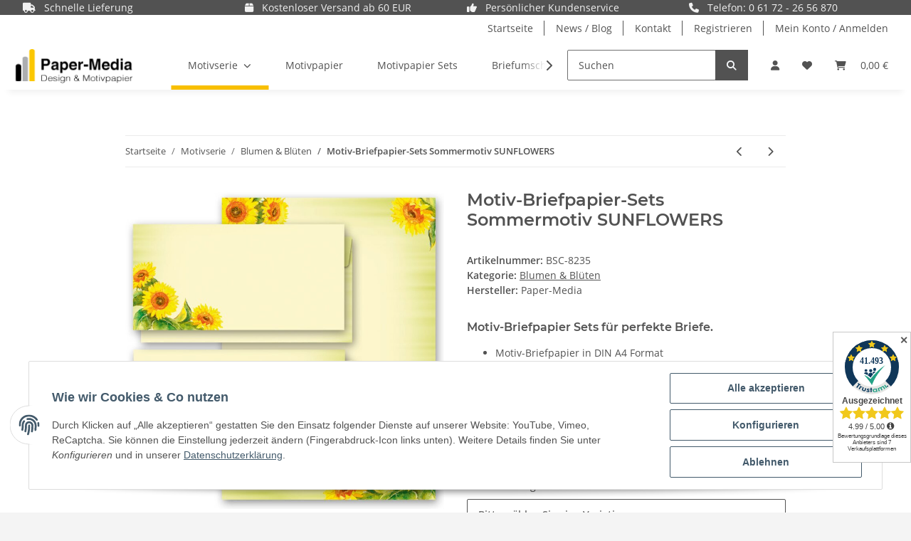

--- FILE ---
content_type: text/html; charset=utf-8
request_url: https://www.papex.de/briefpapier-sets-blumen-blueten-sunflowers-classic
body_size: 36300
content:
<!DOCTYPE html>
<html lang="de" itemscope itemtype="https://schema.org/ItemPage">
    
    <head>
        
            <meta http-equiv="content-type" content="text/html; charset=utf-8">
            <meta name="description" itemprop="description" content="Papex Briefpapier-Sets Blumen &amp; Blüten, SUNFLOWERS - DIN A4 &amp; DIN LANG im Set. | Motive aus unterschiedlichen Kategorien online bestellen! | Papex">
                            <meta name="keywords" itemprop="keywords" content="briefpapier-sets, blumen-blüten, sunflowers, motivpapier-sets, briefpapier-set, motiv-briefpapier-set, papier-set, papex,">
                        <meta name="viewport" content="width=device-width, initial-scale=1.0">
            <meta http-equiv="X-UA-Compatible" content="IE=edge">
                        <meta name="robots" content="index, follow">

            <meta itemprop="url" content="https://www.papex.de/briefpapier-sets-blumen-blueten-sunflowers-classic">
            
                <meta name="theme-color" content="#f8bf00">
            
            <meta property="og:type" content="website">
            <meta property="og:site_name" content="Briefpapier Sets Blumen &amp; Blüten Sunflowers Briefpapier Sets online ka">
            <meta property="og:title" content="Briefpapier Sets Blumen &amp; Blüten Sunflowers Briefpapier Sets online ka">
            <meta property="og:description" content="Papex Briefpapier-Sets Blumen &amp; Blüten, SUNFLOWERS - DIN A4 &amp; DIN LANG im Set. | Motive aus unterschiedlichen Kategorien online bestellen! | Papex">
            <meta property="og:url" content="https://www.papex.de/briefpapier-sets-blumen-blueten-sunflowers-classic">

                                    
                            <meta itemprop="image" content="https://www.papex.de/media/image/product/4557/lg/bsc-8235_briefpapier-sets-blumen-blueten-sunflowers-classic.jpg">
                <meta property="og:image" content="https://www.papex.de/media/image/product/4557/lg/bsc-8235_briefpapier-sets-blumen-blueten-sunflowers-classic.jpg">
                <meta property="og:image:width" content="800">
                <meta property="og:image:height" content="800">
                    

        <title itemprop="name">Briefpapier Sets Blumen &amp; Blüten Sunflowers Briefpapier Sets online ka</title>

                    <link rel="canonical" href="https://www.papex.de/briefpapier-sets-blumen-blueten-sunflowers-classic">
        
        

        
            <link rel="shortcut icon" href="https://www.papex.de/templates/NOVA/themes/base/images/favicon.ico" type="image/x-icon">
        

        
                                                    
                <style id="criticalCSS">
                    
                        :root{--blue: #007bff;--indigo: #6610f2;--purple: #6f42c1;--pink: #e83e8c;--red: #dc3545;--orange: #fd7e14;--yellow: #ffc107;--green: #28a745;--teal: #20c997;--cyan: #17a2b8;--white: #ffffff;--gray: #707070;--gray-dark: #343a40;--primary: #e2b900;--secondary: #525252;--success: #1C871E;--info: #525252;--warning: #f39932;--danger: #b90000;--light: #F4F4F4;--dark: #525252;--gray: #707070;--gray-light: #F4F4F4;--gray-medium: #ebebeb;--gray-dark: #9b9b9b;--gray-darker: #525252;--breakpoint-xs: 0;--breakpoint-sm: 576px;--breakpoint-md: 768px;--breakpoint-lg: 992px;--breakpoint-xl: 1300px;--font-family-sans-serif: "Open Sans", sans-serif;--font-family-monospace: SFMono-Regular, Menlo, Monaco, Consolas, "Liberation Mono", "Courier New", monospace}*,*::before,*::after{box-sizing:border-box}html{font-family:sans-serif;line-height:1.15;-webkit-text-size-adjust:100%;-webkit-tap-highlight-color:rgba(0, 0, 0, 0)}article,aside,figcaption,figure,footer,header,hgroup,main,nav,section{display:block}body{margin:0;font-family:"Open Sans", sans-serif;font-size:0.875rem;font-weight:400;line-height:1.5;color:#525252;text-align:left;background-color:#F4F4F4}[tabindex="-1"]:focus:not(:focus-visible){outline:0 !important}hr{box-sizing:content-box;height:0;overflow:visible}h1,h2,h3,h4,h5,h6{margin-top:0;margin-bottom:1rem}p{margin-top:0;margin-bottom:1rem}abbr[title],abbr[data-original-title]{text-decoration:underline;text-decoration:underline dotted;cursor:help;border-bottom:0;text-decoration-skip-ink:none}address{margin-bottom:1rem;font-style:normal;line-height:inherit}ol,ul,dl{margin-top:0;margin-bottom:1rem}ol ol,ul ul,ol ul,ul ol{margin-bottom:0}dt{font-weight:700}dd{margin-bottom:0.5rem;margin-left:0}blockquote{margin:0 0 1rem}b,strong{font-weight:bolder}small{font-size:80%}sub,sup{position:relative;font-size:75%;line-height:0;vertical-align:baseline}sub{bottom:-0.25em}sup{top:-0.5em}a{color:#525252;text-decoration:underline;background-color:transparent}a:hover{color:#e2b900;text-decoration:none}a:not([href]):not([class]){color:inherit;text-decoration:none}a:not([href]):not([class]):hover{color:inherit;text-decoration:none}pre,code,kbd,samp{font-family:SFMono-Regular, Menlo, Monaco, Consolas, "Liberation Mono", "Courier New", monospace;font-size:1em}pre{margin-top:0;margin-bottom:1rem;overflow:auto;-ms-overflow-style:scrollbar}figure{margin:0 0 1rem}img{vertical-align:middle;border-style:none}svg{overflow:hidden;vertical-align:middle}table{border-collapse:collapse}caption{padding-top:0.75rem;padding-bottom:0.75rem;color:#707070;text-align:left;caption-side:bottom}th{text-align:inherit;text-align:-webkit-match-parent}label{display:inline-block;margin-bottom:0.5rem}button{border-radius:0}button:focus:not(:focus-visible){outline:0}input,button,select,optgroup,textarea{margin:0;font-family:inherit;font-size:inherit;line-height:inherit}button,input{overflow:visible}button,select{text-transform:none}[role="button"]{cursor:pointer}select{word-wrap:normal}button,[type="button"],[type="reset"],[type="submit"]{-webkit-appearance:button}button:not(:disabled),[type="button"]:not(:disabled),[type="reset"]:not(:disabled),[type="submit"]:not(:disabled){cursor:pointer}button::-moz-focus-inner,[type="button"]::-moz-focus-inner,[type="reset"]::-moz-focus-inner,[type="submit"]::-moz-focus-inner{padding:0;border-style:none}input[type="radio"],input[type="checkbox"]{box-sizing:border-box;padding:0}textarea{overflow:auto;resize:vertical}fieldset{min-width:0;padding:0;margin:0;border:0}legend{display:block;width:100%;max-width:100%;padding:0;margin-bottom:0.5rem;font-size:1.5rem;line-height:inherit;color:inherit;white-space:normal}progress{vertical-align:baseline}[type="number"]::-webkit-inner-spin-button,[type="number"]::-webkit-outer-spin-button{height:auto}[type="search"]{outline-offset:-2px;-webkit-appearance:none}[type="search"]::-webkit-search-decoration{-webkit-appearance:none}::-webkit-file-upload-button{font:inherit;-webkit-appearance:button}output{display:inline-block}summary{display:list-item;cursor:pointer}template{display:none}[hidden]{display:none !important}.img-fluid{max-width:100%;height:auto}.img-thumbnail{padding:0.25rem;background-color:#F4F4F4;border:1px solid #dee2e6;border-radius:0.125rem;box-shadow:0 1px 2px rgba(0, 0, 0, 0.075);max-width:100%;height:auto}.figure{display:inline-block}.figure-img{margin-bottom:0.5rem;line-height:1}.figure-caption{font-size:90%;color:#707070}code{font-size:87.5%;color:#e83e8c;word-wrap:break-word}a>code{color:inherit}kbd{padding:0.2rem 0.4rem;font-size:87.5%;color:#ffffff;background-color:#212529;border-radius:0.125rem;box-shadow:inset 0 -0.1rem 0 rgba(0, 0, 0, 0.25)}kbd kbd{padding:0;font-size:100%;font-weight:700;box-shadow:none}pre{display:block;font-size:87.5%;color:#212529}pre code{font-size:inherit;color:inherit;word-break:normal}.pre-scrollable{max-height:340px;overflow-y:scroll}.container,.container-fluid,.container-sm,.container-md,.container-lg,.container-xl{width:100%;padding-right:1rem;padding-left:1rem;margin-right:auto;margin-left:auto}@media (min-width:576px){.container,.container-sm{max-width:97vw}}@media (min-width:768px){.container,.container-sm,.container-md{max-width:720px}}@media (min-width:992px){.container,.container-sm,.container-md,.container-lg{max-width:960px}}@media (min-width:1300px){.container,.container-sm,.container-md,.container-lg,.container-xl{max-width:1250px}}.row{display:flex;flex-wrap:wrap;margin-right:-1rem;margin-left:-1rem}.no-gutters{margin-right:0;margin-left:0}.no-gutters>.col,.no-gutters>[class*="col-"]{padding-right:0;padding-left:0}.col-1,.col-2,.col-3,.col-4,.col-5,.col-6,.col-7,.col-8,.col-9,.col-10,.col-11,.col-12,.col,.col-auto,.col-sm-1,.col-sm-2,.col-sm-3,.col-sm-4,.col-sm-5,.col-sm-6,.col-sm-7,.col-sm-8,.col-sm-9,.col-sm-10,.col-sm-11,.col-sm-12,.col-sm,.col-sm-auto,.col-md-1,.col-md-2,.col-md-3,.col-md-4,.col-md-5,.col-md-6,.col-md-7,.col-md-8,.col-md-9,.col-md-10,.col-md-11,.col-md-12,.col-md,.col-md-auto,.col-lg-1,.col-lg-2,.col-lg-3,.col-lg-4,.col-lg-5,.col-lg-6,.col-lg-7,.col-lg-8,.col-lg-9,.col-lg-10,.col-lg-11,.col-lg-12,.col-lg,.col-lg-auto,.col-xl-1,.col-xl-2,.col-xl-3,.col-xl-4,.col-xl-5,.col-xl-6,.col-xl-7,.col-xl-8,.col-xl-9,.col-xl-10,.col-xl-11,.col-xl-12,.col-xl,.col-xl-auto{position:relative;width:100%;padding-right:1rem;padding-left:1rem}.col{flex-basis:0;flex-grow:1;max-width:100%}.row-cols-1>*{flex:0 0 100%;max-width:100%}.row-cols-2>*{flex:0 0 50%;max-width:50%}.row-cols-3>*{flex:0 0 33.3333333333%;max-width:33.3333333333%}.row-cols-4>*{flex:0 0 25%;max-width:25%}.row-cols-5>*{flex:0 0 20%;max-width:20%}.row-cols-6>*{flex:0 0 16.6666666667%;max-width:16.6666666667%}.col-auto{flex:0 0 auto;width:auto;max-width:100%}.col-1{flex:0 0 8.33333333%;max-width:8.33333333%}.col-2{flex:0 0 16.66666667%;max-width:16.66666667%}.col-3{flex:0 0 25%;max-width:25%}.col-4{flex:0 0 33.33333333%;max-width:33.33333333%}.col-5{flex:0 0 41.66666667%;max-width:41.66666667%}.col-6{flex:0 0 50%;max-width:50%}.col-7{flex:0 0 58.33333333%;max-width:58.33333333%}.col-8{flex:0 0 66.66666667%;max-width:66.66666667%}.col-9{flex:0 0 75%;max-width:75%}.col-10{flex:0 0 83.33333333%;max-width:83.33333333%}.col-11{flex:0 0 91.66666667%;max-width:91.66666667%}.col-12{flex:0 0 100%;max-width:100%}.order-first{order:-1}.order-last{order:13}.order-0{order:0}.order-1{order:1}.order-2{order:2}.order-3{order:3}.order-4{order:4}.order-5{order:5}.order-6{order:6}.order-7{order:7}.order-8{order:8}.order-9{order:9}.order-10{order:10}.order-11{order:11}.order-12{order:12}.offset-1{margin-left:8.33333333%}.offset-2{margin-left:16.66666667%}.offset-3{margin-left:25%}.offset-4{margin-left:33.33333333%}.offset-5{margin-left:41.66666667%}.offset-6{margin-left:50%}.offset-7{margin-left:58.33333333%}.offset-8{margin-left:66.66666667%}.offset-9{margin-left:75%}.offset-10{margin-left:83.33333333%}.offset-11{margin-left:91.66666667%}@media (min-width:576px){.col-sm{flex-basis:0;flex-grow:1;max-width:100%}.row-cols-sm-1>*{flex:0 0 100%;max-width:100%}.row-cols-sm-2>*{flex:0 0 50%;max-width:50%}.row-cols-sm-3>*{flex:0 0 33.3333333333%;max-width:33.3333333333%}.row-cols-sm-4>*{flex:0 0 25%;max-width:25%}.row-cols-sm-5>*{flex:0 0 20%;max-width:20%}.row-cols-sm-6>*{flex:0 0 16.6666666667%;max-width:16.6666666667%}.col-sm-auto{flex:0 0 auto;width:auto;max-width:100%}.col-sm-1{flex:0 0 8.33333333%;max-width:8.33333333%}.col-sm-2{flex:0 0 16.66666667%;max-width:16.66666667%}.col-sm-3{flex:0 0 25%;max-width:25%}.col-sm-4{flex:0 0 33.33333333%;max-width:33.33333333%}.col-sm-5{flex:0 0 41.66666667%;max-width:41.66666667%}.col-sm-6{flex:0 0 50%;max-width:50%}.col-sm-7{flex:0 0 58.33333333%;max-width:58.33333333%}.col-sm-8{flex:0 0 66.66666667%;max-width:66.66666667%}.col-sm-9{flex:0 0 75%;max-width:75%}.col-sm-10{flex:0 0 83.33333333%;max-width:83.33333333%}.col-sm-11{flex:0 0 91.66666667%;max-width:91.66666667%}.col-sm-12{flex:0 0 100%;max-width:100%}.order-sm-first{order:-1}.order-sm-last{order:13}.order-sm-0{order:0}.order-sm-1{order:1}.order-sm-2{order:2}.order-sm-3{order:3}.order-sm-4{order:4}.order-sm-5{order:5}.order-sm-6{order:6}.order-sm-7{order:7}.order-sm-8{order:8}.order-sm-9{order:9}.order-sm-10{order:10}.order-sm-11{order:11}.order-sm-12{order:12}.offset-sm-0{margin-left:0}.offset-sm-1{margin-left:8.33333333%}.offset-sm-2{margin-left:16.66666667%}.offset-sm-3{margin-left:25%}.offset-sm-4{margin-left:33.33333333%}.offset-sm-5{margin-left:41.66666667%}.offset-sm-6{margin-left:50%}.offset-sm-7{margin-left:58.33333333%}.offset-sm-8{margin-left:66.66666667%}.offset-sm-9{margin-left:75%}.offset-sm-10{margin-left:83.33333333%}.offset-sm-11{margin-left:91.66666667%}}@media (min-width:768px){.col-md{flex-basis:0;flex-grow:1;max-width:100%}.row-cols-md-1>*{flex:0 0 100%;max-width:100%}.row-cols-md-2>*{flex:0 0 50%;max-width:50%}.row-cols-md-3>*{flex:0 0 33.3333333333%;max-width:33.3333333333%}.row-cols-md-4>*{flex:0 0 25%;max-width:25%}.row-cols-md-5>*{flex:0 0 20%;max-width:20%}.row-cols-md-6>*{flex:0 0 16.6666666667%;max-width:16.6666666667%}.col-md-auto{flex:0 0 auto;width:auto;max-width:100%}.col-md-1{flex:0 0 8.33333333%;max-width:8.33333333%}.col-md-2{flex:0 0 16.66666667%;max-width:16.66666667%}.col-md-3{flex:0 0 25%;max-width:25%}.col-md-4{flex:0 0 33.33333333%;max-width:33.33333333%}.col-md-5{flex:0 0 41.66666667%;max-width:41.66666667%}.col-md-6{flex:0 0 50%;max-width:50%}.col-md-7{flex:0 0 58.33333333%;max-width:58.33333333%}.col-md-8{flex:0 0 66.66666667%;max-width:66.66666667%}.col-md-9{flex:0 0 75%;max-width:75%}.col-md-10{flex:0 0 83.33333333%;max-width:83.33333333%}.col-md-11{flex:0 0 91.66666667%;max-width:91.66666667%}.col-md-12{flex:0 0 100%;max-width:100%}.order-md-first{order:-1}.order-md-last{order:13}.order-md-0{order:0}.order-md-1{order:1}.order-md-2{order:2}.order-md-3{order:3}.order-md-4{order:4}.order-md-5{order:5}.order-md-6{order:6}.order-md-7{order:7}.order-md-8{order:8}.order-md-9{order:9}.order-md-10{order:10}.order-md-11{order:11}.order-md-12{order:12}.offset-md-0{margin-left:0}.offset-md-1{margin-left:8.33333333%}.offset-md-2{margin-left:16.66666667%}.offset-md-3{margin-left:25%}.offset-md-4{margin-left:33.33333333%}.offset-md-5{margin-left:41.66666667%}.offset-md-6{margin-left:50%}.offset-md-7{margin-left:58.33333333%}.offset-md-8{margin-left:66.66666667%}.offset-md-9{margin-left:75%}.offset-md-10{margin-left:83.33333333%}.offset-md-11{margin-left:91.66666667%}}@media (min-width:992px){.col-lg{flex-basis:0;flex-grow:1;max-width:100%}.row-cols-lg-1>*{flex:0 0 100%;max-width:100%}.row-cols-lg-2>*{flex:0 0 50%;max-width:50%}.row-cols-lg-3>*{flex:0 0 33.3333333333%;max-width:33.3333333333%}.row-cols-lg-4>*{flex:0 0 25%;max-width:25%}.row-cols-lg-5>*{flex:0 0 20%;max-width:20%}.row-cols-lg-6>*{flex:0 0 16.6666666667%;max-width:16.6666666667%}.col-lg-auto{flex:0 0 auto;width:auto;max-width:100%}.col-lg-1{flex:0 0 8.33333333%;max-width:8.33333333%}.col-lg-2{flex:0 0 16.66666667%;max-width:16.66666667%}.col-lg-3{flex:0 0 25%;max-width:25%}.col-lg-4{flex:0 0 33.33333333%;max-width:33.33333333%}.col-lg-5{flex:0 0 41.66666667%;max-width:41.66666667%}.col-lg-6{flex:0 0 50%;max-width:50%}.col-lg-7{flex:0 0 58.33333333%;max-width:58.33333333%}.col-lg-8{flex:0 0 66.66666667%;max-width:66.66666667%}.col-lg-9{flex:0 0 75%;max-width:75%}.col-lg-10{flex:0 0 83.33333333%;max-width:83.33333333%}.col-lg-11{flex:0 0 91.66666667%;max-width:91.66666667%}.col-lg-12{flex:0 0 100%;max-width:100%}.order-lg-first{order:-1}.order-lg-last{order:13}.order-lg-0{order:0}.order-lg-1{order:1}.order-lg-2{order:2}.order-lg-3{order:3}.order-lg-4{order:4}.order-lg-5{order:5}.order-lg-6{order:6}.order-lg-7{order:7}.order-lg-8{order:8}.order-lg-9{order:9}.order-lg-10{order:10}.order-lg-11{order:11}.order-lg-12{order:12}.offset-lg-0{margin-left:0}.offset-lg-1{margin-left:8.33333333%}.offset-lg-2{margin-left:16.66666667%}.offset-lg-3{margin-left:25%}.offset-lg-4{margin-left:33.33333333%}.offset-lg-5{margin-left:41.66666667%}.offset-lg-6{margin-left:50%}.offset-lg-7{margin-left:58.33333333%}.offset-lg-8{margin-left:66.66666667%}.offset-lg-9{margin-left:75%}.offset-lg-10{margin-left:83.33333333%}.offset-lg-11{margin-left:91.66666667%}}@media (min-width:1300px){.col-xl{flex-basis:0;flex-grow:1;max-width:100%}.row-cols-xl-1>*{flex:0 0 100%;max-width:100%}.row-cols-xl-2>*{flex:0 0 50%;max-width:50%}.row-cols-xl-3>*{flex:0 0 33.3333333333%;max-width:33.3333333333%}.row-cols-xl-4>*{flex:0 0 25%;max-width:25%}.row-cols-xl-5>*{flex:0 0 20%;max-width:20%}.row-cols-xl-6>*{flex:0 0 16.6666666667%;max-width:16.6666666667%}.col-xl-auto{flex:0 0 auto;width:auto;max-width:100%}.col-xl-1{flex:0 0 8.33333333%;max-width:8.33333333%}.col-xl-2{flex:0 0 16.66666667%;max-width:16.66666667%}.col-xl-3{flex:0 0 25%;max-width:25%}.col-xl-4{flex:0 0 33.33333333%;max-width:33.33333333%}.col-xl-5{flex:0 0 41.66666667%;max-width:41.66666667%}.col-xl-6{flex:0 0 50%;max-width:50%}.col-xl-7{flex:0 0 58.33333333%;max-width:58.33333333%}.col-xl-8{flex:0 0 66.66666667%;max-width:66.66666667%}.col-xl-9{flex:0 0 75%;max-width:75%}.col-xl-10{flex:0 0 83.33333333%;max-width:83.33333333%}.col-xl-11{flex:0 0 91.66666667%;max-width:91.66666667%}.col-xl-12{flex:0 0 100%;max-width:100%}.order-xl-first{order:-1}.order-xl-last{order:13}.order-xl-0{order:0}.order-xl-1{order:1}.order-xl-2{order:2}.order-xl-3{order:3}.order-xl-4{order:4}.order-xl-5{order:5}.order-xl-6{order:6}.order-xl-7{order:7}.order-xl-8{order:8}.order-xl-9{order:9}.order-xl-10{order:10}.order-xl-11{order:11}.order-xl-12{order:12}.offset-xl-0{margin-left:0}.offset-xl-1{margin-left:8.33333333%}.offset-xl-2{margin-left:16.66666667%}.offset-xl-3{margin-left:25%}.offset-xl-4{margin-left:33.33333333%}.offset-xl-5{margin-left:41.66666667%}.offset-xl-6{margin-left:50%}.offset-xl-7{margin-left:58.33333333%}.offset-xl-8{margin-left:66.66666667%}.offset-xl-9{margin-left:75%}.offset-xl-10{margin-left:83.33333333%}.offset-xl-11{margin-left:91.66666667%}}.nav{display:flex;flex-wrap:wrap;padding-left:0;margin-bottom:0;list-style:none}.nav-link{display:block;padding:0.5rem 1rem;text-decoration:none}.nav-link:hover,.nav-link:focus{text-decoration:none}.nav-link.disabled{color:#707070;pointer-events:none;cursor:default}.nav-tabs{border-bottom:1px solid #dee2e6}.nav-tabs .nav-link{margin-bottom:-1px;border:1px solid transparent;border-top-left-radius:0;border-top-right-radius:0}.nav-tabs .nav-link:hover,.nav-tabs .nav-link:focus{border-color:transparent}.nav-tabs .nav-link.disabled{color:#707070;background-color:transparent;border-color:transparent}.nav-tabs .nav-link.active,.nav-tabs .nav-item.show .nav-link{color:#525252;background-color:transparent;border-color:#e2b900}.nav-tabs .dropdown-menu{margin-top:-1px;border-top-left-radius:0;border-top-right-radius:0}.nav-pills .nav-link{border-radius:0.125rem}.nav-pills .nav-link.active,.nav-pills .show>.nav-link{color:#ffffff;background-color:#e2b900}.nav-fill>.nav-link,.nav-fill .nav-item{flex:1 1 auto;text-align:center}.nav-justified>.nav-link,.nav-justified .nav-item{flex-basis:0;flex-grow:1;text-align:center}.tab-content>.tab-pane{display:none}.tab-content>.active{display:block}.navbar{position:relative;display:flex;flex-wrap:wrap;align-items:center;justify-content:space-between;padding:0.4rem 1rem}.navbar .container,.navbar .container-fluid,.navbar .container-sm,.navbar .container-md,.navbar .container-lg,.navbar .container-xl,.navbar>.container-sm,.navbar>.container-md,.navbar>.container-lg,.navbar>.container-xl{display:flex;flex-wrap:wrap;align-items:center;justify-content:space-between}.navbar-brand{display:inline-block;padding-top:0.40625rem;padding-bottom:0.40625rem;margin-right:1rem;font-size:1rem;line-height:inherit;white-space:nowrap}.navbar-brand:hover,.navbar-brand:focus{text-decoration:none}.navbar-nav{display:flex;flex-direction:column;padding-left:0;margin-bottom:0;list-style:none}.navbar-nav .nav-link{padding-right:0;padding-left:0}.navbar-nav .dropdown-menu{position:static;float:none}.navbar-text{display:inline-block;padding-top:0.5rem;padding-bottom:0.5rem}.navbar-collapse{flex-basis:100%;flex-grow:1;align-items:center}.navbar-toggler{padding:0.25rem 0.75rem;font-size:1rem;line-height:1;background-color:transparent;border:1px solid transparent;border-radius:0.125rem}.navbar-toggler:hover,.navbar-toggler:focus{text-decoration:none}.navbar-toggler-icon{display:inline-block;width:1.5em;height:1.5em;vertical-align:middle;content:"";background:50% / 100% 100% no-repeat}.navbar-nav-scroll{max-height:75vh;overflow-y:auto}@media (max-width:575.98px){.navbar-expand-sm>.container,.navbar-expand-sm>.container-fluid,.navbar-expand-sm>.container-sm,.navbar-expand-sm>.container-md,.navbar-expand-sm>.container-lg,.navbar-expand-sm>.container-xl{padding-right:0;padding-left:0}}@media (min-width:576px){.navbar-expand-sm{flex-flow:row nowrap;justify-content:flex-start}.navbar-expand-sm .navbar-nav{flex-direction:row}.navbar-expand-sm .navbar-nav .dropdown-menu{position:absolute}.navbar-expand-sm .navbar-nav .nav-link{padding-right:1.5rem;padding-left:1.5rem}.navbar-expand-sm>.container,.navbar-expand-sm>.container-fluid,.navbar-expand-sm>.container-sm,.navbar-expand-sm>.container-md,.navbar-expand-sm>.container-lg,.navbar-expand-sm>.container-xl{flex-wrap:nowrap}.navbar-expand-sm .navbar-nav-scroll{overflow:visible}.navbar-expand-sm .navbar-collapse{display:flex !important;flex-basis:auto}.navbar-expand-sm .navbar-toggler{display:none}}@media (max-width:767.98px){.navbar-expand-md>.container,.navbar-expand-md>.container-fluid,.navbar-expand-md>.container-sm,.navbar-expand-md>.container-md,.navbar-expand-md>.container-lg,.navbar-expand-md>.container-xl{padding-right:0;padding-left:0}}@media (min-width:768px){.navbar-expand-md{flex-flow:row nowrap;justify-content:flex-start}.navbar-expand-md .navbar-nav{flex-direction:row}.navbar-expand-md .navbar-nav .dropdown-menu{position:absolute}.navbar-expand-md .navbar-nav .nav-link{padding-right:1.5rem;padding-left:1.5rem}.navbar-expand-md>.container,.navbar-expand-md>.container-fluid,.navbar-expand-md>.container-sm,.navbar-expand-md>.container-md,.navbar-expand-md>.container-lg,.navbar-expand-md>.container-xl{flex-wrap:nowrap}.navbar-expand-md .navbar-nav-scroll{overflow:visible}.navbar-expand-md .navbar-collapse{display:flex !important;flex-basis:auto}.navbar-expand-md .navbar-toggler{display:none}}@media (max-width:991.98px){.navbar-expand-lg>.container,.navbar-expand-lg>.container-fluid,.navbar-expand-lg>.container-sm,.navbar-expand-lg>.container-md,.navbar-expand-lg>.container-lg,.navbar-expand-lg>.container-xl{padding-right:0;padding-left:0}}@media (min-width:992px){.navbar-expand-lg{flex-flow:row nowrap;justify-content:flex-start}.navbar-expand-lg .navbar-nav{flex-direction:row}.navbar-expand-lg .navbar-nav .dropdown-menu{position:absolute}.navbar-expand-lg .navbar-nav .nav-link{padding-right:1.5rem;padding-left:1.5rem}.navbar-expand-lg>.container,.navbar-expand-lg>.container-fluid,.navbar-expand-lg>.container-sm,.navbar-expand-lg>.container-md,.navbar-expand-lg>.container-lg,.navbar-expand-lg>.container-xl{flex-wrap:nowrap}.navbar-expand-lg .navbar-nav-scroll{overflow:visible}.navbar-expand-lg .navbar-collapse{display:flex !important;flex-basis:auto}.navbar-expand-lg .navbar-toggler{display:none}}@media (max-width:1299.98px){.navbar-expand-xl>.container,.navbar-expand-xl>.container-fluid,.navbar-expand-xl>.container-sm,.navbar-expand-xl>.container-md,.navbar-expand-xl>.container-lg,.navbar-expand-xl>.container-xl{padding-right:0;padding-left:0}}@media (min-width:1300px){.navbar-expand-xl{flex-flow:row nowrap;justify-content:flex-start}.navbar-expand-xl .navbar-nav{flex-direction:row}.navbar-expand-xl .navbar-nav .dropdown-menu{position:absolute}.navbar-expand-xl .navbar-nav .nav-link{padding-right:1.5rem;padding-left:1.5rem}.navbar-expand-xl>.container,.navbar-expand-xl>.container-fluid,.navbar-expand-xl>.container-sm,.navbar-expand-xl>.container-md,.navbar-expand-xl>.container-lg,.navbar-expand-xl>.container-xl{flex-wrap:nowrap}.navbar-expand-xl .navbar-nav-scroll{overflow:visible}.navbar-expand-xl .navbar-collapse{display:flex !important;flex-basis:auto}.navbar-expand-xl .navbar-toggler{display:none}}.navbar-expand{flex-flow:row nowrap;justify-content:flex-start}.navbar-expand>.container,.navbar-expand>.container-fluid,.navbar-expand>.container-sm,.navbar-expand>.container-md,.navbar-expand>.container-lg,.navbar-expand>.container-xl{padding-right:0;padding-left:0}.navbar-expand .navbar-nav{flex-direction:row}.navbar-expand .navbar-nav .dropdown-menu{position:absolute}.navbar-expand .navbar-nav .nav-link{padding-right:1.5rem;padding-left:1.5rem}.navbar-expand>.container,.navbar-expand>.container-fluid,.navbar-expand>.container-sm,.navbar-expand>.container-md,.navbar-expand>.container-lg,.navbar-expand>.container-xl{flex-wrap:nowrap}.navbar-expand .navbar-nav-scroll{overflow:visible}.navbar-expand .navbar-collapse{display:flex !important;flex-basis:auto}.navbar-expand .navbar-toggler{display:none}.navbar-light .navbar-brand{color:rgba(0, 0, 0, 0.9)}.navbar-light .navbar-brand:hover,.navbar-light .navbar-brand:focus{color:rgba(0, 0, 0, 0.9)}.navbar-light .navbar-nav .nav-link{color:#525252}.navbar-light .navbar-nav .nav-link:hover,.navbar-light .navbar-nav .nav-link:focus{color:#e2b900}.navbar-light .navbar-nav .nav-link.disabled{color:rgba(0, 0, 0, 0.3)}.navbar-light .navbar-nav .show>.nav-link,.navbar-light .navbar-nav .active>.nav-link,.navbar-light .navbar-nav .nav-link.show,.navbar-light .navbar-nav .nav-link.active{color:rgba(0, 0, 0, 0.9)}.navbar-light .navbar-toggler{color:#525252;border-color:rgba(0, 0, 0, 0.1)}.navbar-light .navbar-toggler-icon{background-image:url("data:image/svg+xml,%3csvg xmlns='http://www.w3.org/2000/svg' width='30' height='30' viewBox='0 0 30 30'%3e%3cpath stroke='%23525252' stroke-linecap='round' stroke-miterlimit='10' stroke-width='2' d='M4 7h22M4 15h22M4 23h22'/%3e%3c/svg%3e")}.navbar-light .navbar-text{color:#525252}.navbar-light .navbar-text a{color:rgba(0, 0, 0, 0.9)}.navbar-light .navbar-text a:hover,.navbar-light .navbar-text a:focus{color:rgba(0, 0, 0, 0.9)}.navbar-dark .navbar-brand{color:#ffffff}.navbar-dark .navbar-brand:hover,.navbar-dark .navbar-brand:focus{color:#ffffff}.navbar-dark .navbar-nav .nav-link{color:rgba(255, 255, 255, 0.5)}.navbar-dark .navbar-nav .nav-link:hover,.navbar-dark .navbar-nav .nav-link:focus{color:rgba(255, 255, 255, 0.75)}.navbar-dark .navbar-nav .nav-link.disabled{color:rgba(255, 255, 255, 0.25)}.navbar-dark .navbar-nav .show>.nav-link,.navbar-dark .navbar-nav .active>.nav-link,.navbar-dark .navbar-nav .nav-link.show,.navbar-dark .navbar-nav .nav-link.active{color:#ffffff}.navbar-dark .navbar-toggler{color:rgba(255, 255, 255, 0.5);border-color:rgba(255, 255, 255, 0.1)}.navbar-dark .navbar-toggler-icon{background-image:url("data:image/svg+xml,%3csvg xmlns='http://www.w3.org/2000/svg' width='30' height='30' viewBox='0 0 30 30'%3e%3cpath stroke='rgba%28255, 255, 255, 0.5%29' stroke-linecap='round' stroke-miterlimit='10' stroke-width='2' d='M4 7h22M4 15h22M4 23h22'/%3e%3c/svg%3e")}.navbar-dark .navbar-text{color:rgba(255, 255, 255, 0.5)}.navbar-dark .navbar-text a{color:#ffffff}.navbar-dark .navbar-text a:hover,.navbar-dark .navbar-text a:focus{color:#ffffff}.pagination-sm .page-item.active .page-link::after,.pagination-sm .page-item.active .page-text::after{left:0.375rem;right:0.375rem}.pagination-lg .page-item.active .page-link::after,.pagination-lg .page-item.active .page-text::after{left:1.125rem;right:1.125rem}.page-item{position:relative}.page-item.active{font-weight:700}.page-item.active .page-link::after,.page-item.active .page-text::after{content:"";position:absolute;left:0.5625rem;bottom:0;right:0.5625rem;border-bottom:4px solid #e2b900}@media (min-width:768px){.dropdown-item.page-item{background-color:transparent}}.page-link,.page-text{text-decoration:none}.pagination{margin-bottom:0;justify-content:space-between;align-items:center}@media (min-width:768px){.pagination{justify-content:normal}.pagination .dropdown>.btn{display:none}.pagination .dropdown-menu{position:static !important;transform:none !important;display:flex;margin:0;padding:0;border:0;min-width:auto}.pagination .dropdown-item{width:auto;display:inline-block;padding:0}.pagination .dropdown-item.active{background-color:transparent;color:#525252}.pagination .dropdown-item:hover{background-color:transparent}.pagination .pagination-site{display:none}}@media (max-width:767.98px){.pagination .dropdown-item{padding:0}.pagination .dropdown-item.active .page-link,.pagination .dropdown-item.active .page-text,.pagination .dropdown-item:active .page-link,.pagination .dropdown-item:active .page-text{color:#525252}}.productlist-page-nav{align-items:center}.productlist-page-nav .pagination{margin:0}.productlist-page-nav .displayoptions{margin-bottom:1rem}@media (min-width:768px){.productlist-page-nav .displayoptions{margin-bottom:0}}.productlist-page-nav .displayoptions .btn-group+.btn-group+.btn-group{margin-left:0.5rem}.productlist-page-nav .result-option-wrapper{margin-right:0.5rem}.productlist-page-nav .productlist-item-info{margin-bottom:0.5rem;margin-left:auto;margin-right:auto;display:flex}@media (min-width:768px){.productlist-page-nav .productlist-item-info{margin-right:0;margin-bottom:0}.productlist-page-nav .productlist-item-info.productlist-item-border{border-right:1px solid #ebebeb;padding-right:1rem}}.productlist-page-nav.productlist-page-nav-header-m{margin-top:3rem}@media (min-width:768px){.productlist-page-nav.productlist-page-nav-header-m{margin-top:2rem}.productlist-page-nav.productlist-page-nav-header-m>.col{margin-top:1rem}}.productlist-page-nav-bottom{margin-bottom:2rem}.pagination-wrapper{margin-bottom:1rem;align-items:center;border-top:1px solid #F4F4F4;border-bottom:1px solid #F4F4F4;padding-top:0.5rem;padding-bottom:0.5rem}.pagination-wrapper .pagination-entries{font-weight:700;margin-bottom:1rem}@media (min-width:768px){.pagination-wrapper .pagination-entries{margin-bottom:0}}.pagination-wrapper .pagination-selects{margin-left:auto;margin-top:1rem}@media (min-width:768px){.pagination-wrapper .pagination-selects{margin-left:0;margin-top:0}}.pagination-wrapper .pagination-selects .pagination-selects-entries{margin-bottom:1rem}@media (min-width:768px){.pagination-wrapper .pagination-selects .pagination-selects-entries{margin-right:1rem;margin-bottom:0}}.pagination-no-wrapper{border:0;padding-top:0;padding-bottom:0}.fa,.fas,.far,.fal{display:inline-block}h1,h2,h3,h4,h5,h6,.h1,.h2,.h3,.productlist-filter-headline,.sidepanel-left .box-normal .box-normal-link,.h4,.h5,.h6{margin-bottom:1rem;font-family:Montserrat, sans-serif;font-weight:400;line-height:1.2;color:#525252}h1,.h1{font-size:1.875rem}h2,.h2{font-size:1.5rem}h3,.h3,.productlist-filter-headline,.sidepanel-left .box-normal .box-normal-link{font-size:1rem}h4,.h4{font-size:0.875rem}h5,.h5{font-size:0.875rem}h6,.h6{font-size:0.875rem}.banner .img-fluid{width:100%}.label-slide .form-group:not(.exclude-from-label-slide):not(.checkbox) label{display:none}.modal{display:none}.carousel-thumbnails .slick-arrow{opacity:0}.consent-modal:not(.active){display:none}.consent-banner-icon{width:1em;height:1em}.mini>#consent-banner{display:none}html{overflow-y:scroll}.dropdown-menu{display:none}.dropdown-toggle::after{content:"";margin-left:0.5rem;display:inline-block}.list-unstyled,.list-icons{padding-left:0;list-style:none}.input-group{position:relative;display:flex;flex-wrap:wrap;align-items:stretch;width:100%}.input-group>.form-control{flex:1 1 auto;width:1%}#main-wrapper,#header-top-bar,header{background:#ffffff}.container-fluid-xl{max-width:103.125rem}.nav-dividers .nav-item{position:relative}.nav-dividers .nav-item:not(:last-child)::after{content:"";position:absolute;right:0;top:0.5rem;height:calc(100% - 1rem);border-right:0.0625rem solid currentColor}.nav-link{text-decoration:none}.nav-scrollbar{overflow:hidden;display:flex;align-items:center}.nav-scrollbar .nav,.nav-scrollbar .navbar-nav{flex-wrap:nowrap}.nav-scrollbar .nav-item{white-space:nowrap}.nav-scrollbar-inner{overflow-x:auto;padding-bottom:1.5rem;align-self:flex-start}#shop-nav{align-items:center;flex-shrink:0;margin-left:auto}@media (max-width:767.98px){#shop-nav .nav-link{padding-left:0.7rem;padding-right:0.7rem}}.search-wrapper{width:100%}.has-left-sidebar .breadcrumb-container{padding-left:0;padding-right:0}.breadcrumb{display:flex;flex-wrap:wrap;padding:0.5rem 0;margin-bottom:0;list-style:none;background-color:transparent;border-radius:0}.breadcrumb-item+.breadcrumb-item{padding-left:0.5rem}.breadcrumb-item+.breadcrumb-item::before{display:inline-block;padding-right:0.5rem;color:#707070;content:"/"}.breadcrumb-item.active{color:#525252;font-weight:700}.breadcrumb-item.first::before{display:none}.breadcrumb-wrapper{margin-bottom:2rem}@media (min-width:992px){.breadcrumb-wrapper{border-style:solid;border-color:#ebebeb;border-width:1px 0}}.breadcrumb{font-size:0.8125rem}.breadcrumb a{text-decoration:none}.breadcrumb-back{padding-right:1rem;margin-right:1rem;border-right:1px solid #ebebeb}.breadcrumb-item{display:none}@media (min-width:768px){.breadcrumb-item{display:flex}}@media (min-width:768px){.breadcrumb-arrow{display:none}}#header-top-bar{position:relative;background-color:#ffffff;z-index:1021;flex-direction:row-reverse}#header-top-bar,header{background-color:#ffffff;color:#525252}#header-top-bar a:not(.dropdown-item):not(.btn),header a:not(.dropdown-item):not(.btn){text-decoration:none;color:#525252}#header-top-bar a:not(.dropdown-item):not(.btn):hover,header a:not(.dropdown-item):not(.btn):hover{color:#e2b900}.img-aspect-ratio{width:100%;height:auto}header{box-shadow:0 1rem 0.5625rem -0.75rem rgba(0, 0, 0, 0.06);position:relative;z-index:1020}header .form-control,header .form-control:focus{background-color:#ffffff;color:#525252}header .navbar{padding:0;position:static}@media (min-width:992px){header{padding-bottom:0}header .navbar-brand{margin-right:3rem}}header .navbar-brand{padding-top:0.4rem;padding-bottom:0.4rem}header .navbar-brand img{height:2rem;width:auto}header .navbar-toggler{color:#525252}header .nav-right .dropdown-menu{margin-top:-0.03125rem;box-shadow:inset 0 1rem 0.5625rem -0.75rem rgba(0, 0, 0, 0.06)}@media (min-width:992px){header .navbar-brand{padding-top:0.6rem;padding-bottom:0.6rem}header .navbar-brand img{height:3.0625rem}header .navbar-collapse{height:4.3125rem}header .navbar-nav>.nav-item>.nav-link{position:relative;padding:1.5rem}header .navbar-nav>.nav-item>.nav-link::before{content:"";position:absolute;bottom:0;left:50%;transform:translateX(-50%);border-width:0 0 6px;border-color:#e2b900;border-style:solid;transition:width 0.4s;width:0}header .navbar-nav>.nav-item.active>.nav-link::before,header .navbar-nav>.nav-item:hover>.nav-link::before,header .navbar-nav>.nav-item.hover>.nav-link::before{width:100%}header .navbar-nav>.nav-item .nav{flex-wrap:wrap}header .navbar-nav .nav .nav-link{padding:0}header .navbar-nav .nav .nav-link::after{display:none}header .navbar-nav .dropdown .nav-item{width:100%}header .nav-mobile-body{align-self:flex-start;width:100%}header .nav-scrollbar-inner{width:100%}header .nav-right .nav-link{padding-top:1.5rem;padding-bottom:1.5rem}}.btn{display:inline-block;font-weight:600;color:#525252;text-align:center;vertical-align:middle;user-select:none;background-color:transparent;border:1px solid transparent;padding:0.625rem 0.9375rem;font-size:0.875rem;line-height:1.5;border-radius:0.125rem}.btn.disabled,.btn:disabled{opacity:0.65;box-shadow:none}.btn:not(:disabled):not(.disabled):active,.btn:not(:disabled):not(.disabled).active{box-shadow:none}.form-control{display:block;width:100%;height:calc(1.5em + 1.25rem + 2px);padding:0.625rem 0.9375rem;font-size:0.875rem;font-weight:400;line-height:1.5;color:#525252;background-color:#ffffff;background-clip:padding-box;border:1px solid #707070;border-radius:0.125rem;box-shadow:inset 0 1px 1px rgba(0, 0, 0, 0.075);transition:border-color 0.15s ease-in-out, box-shadow 0.15s ease-in-out}@media (prefers-reduced-motion:reduce){.form-control{transition:none}}.square{display:flex;position:relative}.square::before{content:"";display:inline-block;padding-bottom:100%}#product-offer .product-info ul.info-essential{margin:2rem 0;padding-left:0;list-style:none}.price_wrapper{margin-bottom:1.5rem}.price_wrapper .price{display:inline-block}.price_wrapper .bulk-prices{margin-top:1rem}.price_wrapper .bulk-prices .bulk-price{margin-right:0.25rem}#product-offer .product-info{border:0}#product-offer .product-info .bordered-top-bottom{padding:1rem;border-top:1px solid #F4F4F4;border-bottom:1px solid #F4F4F4}#product-offer .product-info ul.info-essential{margin:2rem 0}#product-offer .product-info .shortdesc{margin-bottom:1rem}#product-offer .product-info .product-offer{margin-bottom:2rem}#product-offer .product-info .product-offer>.row{margin-bottom:1.5rem}#product-offer .product-info .stock-information{border-top:1px solid #ebebeb;border-bottom:1px solid #ebebeb;align-items:flex-end}#product-offer .product-info .stock-information.stock-information-p{padding-top:1rem;padding-bottom:1rem}@media (max-width:767.98px){#product-offer .product-info .stock-information{margin-top:1rem}}#product-offer .product-info .question-on-item{margin-left:auto}#product-offer .product-info .question-on-item .question{padding:0}.flex-row-reverse{flex-direction:row-reverse !important}.flex-column{flex-direction:column !important}.justify-content-start{justify-content:flex-start !important}.collapse:not(.show){display:none}.d-none{display:none !important}.d-block{display:block !important}.d-flex{display:flex !important}.d-inline-block{display:inline-block !important}@media (min-width:992px){.d-lg-none{display:none !important}.d-lg-block{display:block !important}.d-lg-flex{display:flex !important}}@media (min-width:768px){.d-md-none{display:none !important}.d-md-block{display:block !important}.d-md-flex{display:flex !important}.d-md-inline-block{display:inline-block !important}}@media (min-width:992px){.justify-content-lg-end{justify-content:flex-end !important}}.list-gallery{display:flex;flex-direction:column}.list-gallery .second-wrapper{position:absolute;top:0;left:0;width:100%;height:100%}.list-gallery img.second{opacity:0}.form-group{margin-bottom:1rem}.btn-secondary{background-color:#525252;color:#F4F4F4}.btn-outline-secondary{color:#525252;border-color:#525252}.btn-group{display:inline-flex}.productlist-filter-headline{border-bottom:1px solid #ebebeb;padding-bottom:0.5rem;margin-bottom:1rem}hr{margin-top:1rem;margin-bottom:1rem;border:0;border-top:1px solid rgba(0, 0, 0, 0.1)}.badge-circle-1{background-color:#ffffff}#content{padding-bottom:3rem}#content-wrapper{margin-top:0}#content-wrapper.has-fluid{padding-top:1rem}#content-wrapper:not(.has-fluid){padding-top:2rem}@media (min-width:992px){#content-wrapper:not(.has-fluid){padding-top:4rem}}.content-cats-small{margin-bottom:3rem}@media (min-width:768px){.content-cats-small>div{margin-bottom:1rem}}.content-cats-small .sub-categories{display:flex;flex-direction:column;flex-grow:1;flex-basis:auto;align-items:stretch;justify-content:flex-start;height:100%}.content-cats-small .sub-categories .subcategories-image{justify-content:center;align-items:flex-start;margin-bottom:1rem}.content-cats-small::after{display:block;clear:both;content:""}.content-cats-small .outer{margin-bottom:0.5rem}.content-cats-small .caption{margin-bottom:0.5rem}@media (min-width:768px){.content-cats-small .caption{text-align:center}}.content-cats-small hr{margin-top:1rem;margin-bottom:1rem;padding-left:0;list-style:none}aside h4{margin-bottom:1rem}aside .card{border:none;box-shadow:none;background-color:transparent}aside .card .card-title{margin-bottom:0.5rem;font-size:1.5rem;font-weight:600}aside .card.card-default .card-heading{border-bottom:none;padding-left:0;padding-right:0}aside .card.card-default>.card-heading>.card-title{color:#525252;font-weight:600;border-bottom:1px solid #ebebeb;padding:10px 0}aside .card>.card-body{padding:0}aside .card>.card-body .card-title{font-weight:600}aside .nav-panel .nav{flex-wrap:initial}aside .nav-panel>.nav>.active>.nav-link{border-bottom:0.375rem solid #e2b900;cursor:pointer}aside .nav-panel .active>.nav-link{font-weight:700}aside .nav-panel .nav-link[aria-expanded=true] i.fa-chevron-down{transform:rotate(180deg)}aside .nav-panel .nav-link,aside .nav-panel .nav-item{clear:left}aside .box .nav-link,aside .box .nav a,aside .box .dropdown-menu .dropdown-item{text-decoration:none;white-space:normal}aside .box .nav-link{padding-left:0;padding-right:0}aside .box .snippets-categories-nav-link-child{padding-left:0.5rem;padding-right:0.5rem}aside .box-monthlynews a .value{text-decoration:underline}aside .box-monthlynews a .value:hover{text-decoration:none}.box-categories .dropdown .collapse,.box-linkgroup .dropdown .collapse{background:#F4F4F4}.box-categories .nav-link{cursor:pointer}.box_login .register{text-decoration:underline}.box_login .register:hover{text-decoration:none}.box_login .register .fa{color:#e2b900}.box_login .resetpw{text-decoration:underline}.box_login .resetpw:hover{text-decoration:none}.jqcloud-word.w0{color:#eed566;font-size:70%}.jqcloud-word.w1{color:#ebcf52;font-size:100%}.jqcloud-word.w2{color:#e9ca3d;font-size:130%}.jqcloud-word.w3{color:#e7c429;font-size:160%}.jqcloud-word.w4{color:#e4bf14;font-size:190%}.jqcloud-word.w5{color:#e2b900;font-size:220%}.jqcloud-word.w6{color:#d0aa00;font-size:250%}.jqcloud-word.w7{color:#be9b00;font-size:280%}.jqcloud{line-height:normal;overflow:hidden;position:relative}.jqcloud-word a{color:inherit !important;font-size:inherit !important;text-decoration:none !important}.jqcloud-word a:hover{color:#e2b900 !important}.searchcloud{width:100%;height:200px}#footer-boxes .card{background:transparent;border:0}#footer-boxes .card a{text-decoration:none}@media (min-width:768px){.box-normal{margin-bottom:1.5rem}}.box-normal .box-normal-link{text-decoration:none;font-weight:700;margin-bottom:0.5rem}@media (min-width:768px){.box-normal .box-normal-link{display:none}}.box-filter-hr{margin-top:0.5rem;margin-bottom:0.5rem}.box-normal-hr{margin-top:1rem;margin-bottom:1rem;display:flex}@media (min-width:768px){.box-normal-hr{display:none}}.box-last-seen .box-last-seen-item{margin-bottom:1rem}.box-nav-item{margin-top:0.5rem}@media (min-width:768px){.box-nav-item{margin-top:0}}.box-login .box-login-resetpw{margin-bottom:0.5rem;padding-left:0;padding-right:0;display:block}.box-slider{margin-bottom:1.5rem}.box-link-wrapper{align-items:center;display:flex}.box-link-wrapper i.snippets-filter-item-icon-right{color:#707070}.box-link-wrapper .badge{margin-left:auto}.box-delete-button{text-align:right;white-space:nowrap}.box-delete-button .remove{float:right}.box-filter-price .box-filter-price-collapse{padding-bottom:1.5rem}.hr-no-top{margin-top:0;margin-bottom:1rem}.characteristic-collapse-btn-inner img{margin-right:0.25rem}#search{margin-right:1rem;display:none}@media (min-width:992px){#search{display:block}}#footer{background-color:#F4F4F4;color:#525252}.toggler-logo-wrapper{float:left}@media (max-width:991.98px){.toggler-logo-wrapper{position:absolute}.toggler-logo-wrapper .logo-wrapper{float:left}.toggler-logo-wrapper .burger-menu-wrapper{float:left;padding-top:1rem}}.navbar .container{display:block}.lazyloading{color:transparent;width:auto;height:auto;max-width:40px;max-height:40px}.lazyload{opacity:0 !important}
                    
                    
                                                                            @media (min-width: 992px) {
                                header .navbar-brand img {
                                    height: 49px;
                                }
                                                                    nav.navbar {
                                        height: calc(49px + 1.2rem);
                                    }
                                                            }
                                            
                </style>
            
                                                            <link rel="preload" href="https://www.papex.de/templates/NOVA/themes/clear/clear.css?v=1.2.1" as="style" onload="this.onload=null;this.rel='stylesheet'">
                                    <link rel="preload" href="https://www.papex.de/templates/NOVA/themes/clear/custom.css?v=1.2.1" as="style" onload="this.onload=null;this.rel='stylesheet'">
                                                                            <link rel="preload" href="https://www.papex.de/plugins/ekokoro_columns/frontend/css/ekokoro_columns.css?v=1.2.1" as="style" onload="this.onload=null;this.rel='stylesheet'">
                                            <link rel="preload" href="https://www.papex.de/plugins/twentyup_columns/frontend/css/twup_columns.css?v=1.2.1" as="style" onload="this.onload=null;this.rel='stylesheet'">
                                            <link rel="preload" href="https://www.papex.de/plugins/jtl_dhlwunschpaket/frontend/css/jtl_pack.css?v=1.2.1" as="style" onload="this.onload=null;this.rel='stylesheet'">
                                            <link rel="preload" href="https://www.papex.de/plugins/jtl_paypal_commerce/frontend/css/style.css?v=1.2.1" as="style" onload="this.onload=null;this.rel='stylesheet'">
                                            <link rel="preload" href="https://www.papex.de/plugins/jtl_header/frontend/css/jtl_header.css?v=1.2.1" as="style" onload="this.onload=null;this.rel='stylesheet'">
                                            <link rel="preload" href="https://www.papex.de/plugins/shk_usp/frontend/css/all.css?v=1.2.1" as="style" onload="this.onload=null;this.rel='stylesheet'">
                                    
                <noscript>
                                            <link rel="stylesheet" href="https://www.papex.de/templates/NOVA/themes/clear/clear.css?v=1.2.1">
                                            <link rel="stylesheet" href="https://www.papex.de/templates/NOVA/themes/clear/custom.css?v=1.2.1">
                                                                                            <link href="https://www.papex.de/plugins/ekokoro_columns/frontend/css/ekokoro_columns.css?v=1.2.1" rel="stylesheet">
                                                    <link href="https://www.papex.de/plugins/twentyup_columns/frontend/css/twup_columns.css?v=1.2.1" rel="stylesheet">
                                                    <link href="https://www.papex.de/plugins/jtl_dhlwunschpaket/frontend/css/jtl_pack.css?v=1.2.1" rel="stylesheet">
                                                    <link href="https://www.papex.de/plugins/jtl_paypal_commerce/frontend/css/style.css?v=1.2.1" rel="stylesheet">
                                                    <link href="https://www.papex.de/plugins/jtl_header/frontend/css/jtl_header.css?v=1.2.1" rel="stylesheet">
                                                    <link href="https://www.papex.de/plugins/shk_usp/frontend/css/all.css?v=1.2.1" rel="stylesheet">
                                                            </noscript>
            
                                    <script>
                /*! loadCSS rel=preload polyfill. [c]2017 Filament Group, Inc. MIT License */
                (function (w) {
                    "use strict";
                    if (!w.loadCSS) {
                        w.loadCSS = function (){};
                    }
                    var rp = loadCSS.relpreload = {};
                    rp.support                  = (function () {
                        var ret;
                        try {
                            ret = w.document.createElement("link").relList.supports("preload");
                        } catch (e) {
                            ret = false;
                        }
                        return function () {
                            return ret;
                        };
                    })();
                    rp.bindMediaToggle          = function (link) {
                        var finalMedia = link.media || "all";

                        function enableStylesheet() {
                            if (link.addEventListener) {
                                link.removeEventListener("load", enableStylesheet);
                            } else if (link.attachEvent) {
                                link.detachEvent("onload", enableStylesheet);
                            }
                            link.setAttribute("onload", null);
                            link.media = finalMedia;
                        }

                        if (link.addEventListener) {
                            link.addEventListener("load", enableStylesheet);
                        } else if (link.attachEvent) {
                            link.attachEvent("onload", enableStylesheet);
                        }
                        setTimeout(function () {
                            link.rel   = "stylesheet";
                            link.media = "only x";
                        });
                        setTimeout(enableStylesheet, 3000);
                    };

                    rp.poly = function () {
                        if (rp.support()) {
                            return;
                        }
                        var links = w.document.getElementsByTagName("link");
                        for (var i = 0; i < links.length; i++) {
                            var link = links[i];
                            if (link.rel === "preload" && link.getAttribute("as") === "style" && !link.getAttribute("data-loadcss")) {
                                link.setAttribute("data-loadcss", true);
                                rp.bindMediaToggle(link);
                            }
                        }
                    };

                    if (!rp.support()) {
                        rp.poly();

                        var run = w.setInterval(rp.poly, 500);
                        if (w.addEventListener) {
                            w.addEventListener("load", function () {
                                rp.poly();
                                w.clearInterval(run);
                            });
                        } else if (w.attachEvent) {
                            w.attachEvent("onload", function () {
                                rp.poly();
                                w.clearInterval(run);
                            });
                        }
                    }

                    if (typeof exports !== "undefined") {
                        exports.loadCSS = loadCSS;
                    }
                    else {
                        w.loadCSS = loadCSS;
                    }
                }(typeof global !== "undefined" ? global : this));
            </script>
                                        <link rel="alternate" type="application/rss+xml" title="Newsfeed Papex" href="https://www.papex.de/rss.xml">
                                                        

                

        <script src="https://www.papex.de/templates/NOVA/js/jquery-3.5.1.min.js"></script>

                                                                            <script defer src="https://www.papex.de/templates/NOVA/js/bootstrap-toolkit.js?v=1.2.1"></script>
                            <script defer src="https://www.papex.de/templates/NOVA/js/popper.min.js?v=1.2.1"></script>
                            <script defer src="https://www.papex.de/templates/NOVA/js/bootstrap.bundle.min.js?v=1.2.1"></script>
                            <script defer src="https://www.papex.de/templates/NOVA/js/slick.min.js?v=1.2.1"></script>
                            <script defer src="https://www.papex.de/templates/NOVA/js/eModal.min.js?v=1.2.1"></script>
                            <script defer src="https://www.papex.de/templates/NOVA/js/jquery.nivo.slider.pack.js?v=1.2.1"></script>
                            <script defer src="https://www.papex.de/templates/NOVA/js/bootstrap-select.min.js?v=1.2.1"></script>
                            <script defer src="https://www.papex.de/templates/NOVA/js/jtl.evo.js?v=1.2.1"></script>
                            <script defer src="https://www.papex.de/templates/NOVA/js/typeahead.bundle.min.js?v=1.2.1"></script>
                            <script defer src="https://www.papex.de/templates/NOVA/js/wow.min.js?v=1.2.1"></script>
                            <script defer src="https://www.papex.de/templates/NOVA/js/colcade.js?v=1.2.1"></script>
                            <script defer src="https://www.papex.de/templates/NOVA/js/global.js?v=1.2.1"></script>
                            <script defer src="https://www.papex.de/templates/NOVA/js/slick-lightbox.min.js?v=1.2.1"></script>
                            <script defer src="https://www.papex.de/templates/NOVA/js/jquery.serialize-object.min.js?v=1.2.1"></script>
                            <script defer src="https://www.papex.de/templates/NOVA/js/jtl.io.js?v=1.2.1"></script>
                            <script defer src="https://www.papex.de/templates/NOVA/js/jtl.article.js?v=1.2.1"></script>
                            <script defer src="https://www.papex.de/templates/NOVA/js/jtl.basket.js?v=1.2.1"></script>
                            <script defer src="https://www.papex.de/templates/NOVA/js/parallax.min.js?v=1.2.1"></script>
                            <script defer src="https://www.papex.de/templates/NOVA/js/jqcloud.js?v=1.2.1"></script>
                            <script defer src="https://www.papex.de/templates/NOVA/js/nouislider.min.js?v=1.2.1"></script>
                            <script defer src="https://www.papex.de/templates/NOVA/js/consent.js?v=1.2.1"></script>
                            <script defer src="https://www.papex.de/templates/NOVA/js/consent.youtube.js?v=1.2.1"></script>
                                        <script defer src="https://www.papex.de/plugins/jtl_dhlwunschpaket/frontend/js/jtl_pack.js?v=1.2.1"></script>
                    
                    <script defer src="https://www.papex.de/templates/NOVA/js/custom.js?v=1.2.1"></script>
        
        

        
                            <link rel="preload" href="https://www.papex.de/templates/NOVA/themes/base/fonts/opensans/open-sans-600.woff2" as="font" crossorigin>
                <link rel="preload" href="https://www.papex.de/templates/NOVA/themes/base/fonts/opensans/open-sans-regular.woff2" as="font" crossorigin>
                <link rel="preload" href="https://www.papex.de/templates/NOVA/themes/base/fonts/montserrat/Montserrat-SemiBold.woff2" as="font" crossorigin>
                        <link rel="preload" href="https://www.papex.de/templates/NOVA/themes/base/fontawesome/webfonts/fa-solid-900.woff2" as="font" crossorigin>
            <link rel="preload" href="https://www.papex.de/templates/NOVA/themes/base/fontawesome/webfonts/fa-regular-400.woff2" as="font" crossorigin>
        
        
            <link rel="modulepreload" href="https://www.papex.de/templates/NOVA/js/app/globals.js" as="script" crossorigin>
            <link rel="modulepreload" href="https://www.papex.de/templates/NOVA/js/app/snippets/form-counter.js" as="script" crossorigin>
            <link rel="modulepreload" href="https://www.papex.de/templates/NOVA/js/app/plugins/navscrollbar.js" as="script" crossorigin>
            <link rel="modulepreload" href="https://www.papex.de/templates/NOVA/js/app/plugins/tabdrop.js" as="script" crossorigin>
            <link rel="modulepreload" href="https://www.papex.de/templates/NOVA/js/app/views/header.js" as="script" crossorigin>
            <link rel="modulepreload" href="https://www.papex.de/templates/NOVA/js/app/views/productdetails.js" as="script" crossorigin>
        
                        <script defer src="https://www.papex.de/templates/NOVA/js/DataTables/datatables.min.js"></script>
        <script type="module" src="https://www.papex.de/templates/NOVA/js/app/app.js"></script>
        <script>(function(){
            // back-to-list-link mechanics

                            let has_starting_point = window.sessionStorage.getItem('has_starting_point') === 'true';
                let product_id         = Number(window.sessionStorage.getItem('cur_product_id'));
                let page_visits        = Number(window.sessionStorage.getItem('product_page_visits'));
                let no_reload          = performance.getEntriesByType('navigation')[0].type !== 'reload';

                let browseNext         =                         4574;

                let browsePrev         =                         4552;

                let should_render_link = true;

                if (has_starting_point === false) {
                    should_render_link = false;
                } else if (product_id === 0) {
                    product_id  = 4557;
                    page_visits = 1;
                } else if (product_id === 4557) {
                    if (no_reload) {
                        page_visits ++;
                    }
                } else if (product_id === browseNext || product_id === browsePrev) {
                    product_id = 4557;
                    page_visits ++;
                } else {
                    has_starting_point = false;
                    should_render_link = false;
                }

                window.sessionStorage.setItem('has_starting_point', has_starting_point);
                window.sessionStorage.setItem('cur_product_id', product_id);
                window.sessionStorage.setItem('product_page_visits', page_visits);
                window.should_render_backtolist_link = should_render_link;
                    })()</script>
    </head>
    
        <script>
            var jtlPackFormTranslations = {"default":{"street":"Stra\u00dfe","streetnumber":"Hausnummer","additional":"Adresszusatz"},"packstation":{"street":"Packstation","streetnumber":"Ihre Packstation-Nummer","additional":"Ihre Post-Nummer"},"postfiliale":{"street":"Postfiliale","streetnumber":"Ihre Postfilial-Nummer","additional":"Ihre Post-Nummer"}};
        </script>
    

    
    
        <body class="                     wish-compare-animation-mobile                                                                is-nova" data-page="1">
<script src="https://www.papex.de/plugins/jtl_paypal_commerce/frontend/template/ecs/jsTemplates/standaloneButtonTemplate.js"></script>
                <script src="https://www.papex.de/plugins/jtl_paypal_commerce/frontend/template/ecs/jsTemplates/activeButtonLabelTemplate.js"></script>
                <script src="https://www.papex.de/plugins/jtl_paypal_commerce/frontend/template/ecs/init.js"></script>
    
                                
                
        
                                        
            <div class="shk-usp-header" style="background: rgb(82, 82, 82);color:rgb(241, 241, 241);">
            <div class="container-fluid container-fluid-xl d-lg-flex flex-row">
                <div class="col  col-sm-3 col-12">
                <i class="fa-solid fa-truck"></i> <span class="usp-text-shk" style="margin-left: 0.5rem;">Schnelle Lieferung</span>
                </div>
                <div class="col  col-sm-3 col-12">
                <i class="fa-solid fa-box"></i> <span class="usp-text-shk" style="margin-left: 0.5rem;">Kostenloser Versand ab 60 EUR</span>
                </div>
                <div class="col d-sm-none d-md-block d-none d-sm-block col-sm-3 col-12">
                <i class="fa-solid fa-thumbs-up"></i> <span class="usp-text-shk" style="margin-left: 0.5rem;">Persönlicher Kundenservice</span>
                </div>
                <div class="col d-sm-none d-md-block d-none d-sm-block col-sm-3 col-12">
                <i class="fa-solid fa-phone"></i> <span class="usp-text-shk" style="margin-left: 0.5rem;">Telefon: 0 61 72 - 26 56 870</span>
                </div>
            </div>
        </div>
        
                    <div id="header-top-bar" class="d-none topbar-wrapper   d-lg-flex">
                        <div class="container-fluid container-fluid-xl d-lg-flex flex-row-reverse">
                            
    <ul class="nav topbar-main nav-dividers
                    ">
    
            

        
<li class="nav-item">
    <a class="nav-link         " title="" target="_self" href="https://www.papex.de/Startseite">
    Startseite
    </a>
</li>
<li class="nav-item">
    <a class="nav-link         " title="Aktuelle Neuigkeiten" target="_self" href="https://www.papex.de/News-Blog">
    News / Blog
    </a>
</li>
<li class="nav-item">
    <a class="nav-link         " title="Kontaktformular" target="_self" href="https://www.papex.de/Kontakt">
    Kontakt
    </a>
</li>
<li class="nav-item">
    <a class="nav-link         " title="Registrieren" target="_self" href="https://www.papex.de/Registrieren">
    Registrieren
    </a>
</li>
<li class="nav-item">
    <a class="nav-link         " title="" target="_self" href="https://www.papex.de/Mein-Konto">
    Mein Konto / Anmelden
    </a>
</li>

</ul>

                        </div>
                    </div>
                
    
                        <header class="d-print-none                         sticky-top                        fixed-navbar theme-clear" id="jtl-nav-wrapper">
                                    
                        <div class="container-fluid container-fluid-xl">
                        
                            
                                
    <div class="toggler-logo-wrapper">
        
            <button id="burger-menu" class="burger-menu-wrapper navbar-toggler collapsed " type="button" data-toggle="collapse" data-target="#mainNavigation" aria-controls="mainNavigation" aria-expanded="false" aria-label="Toggle navigation">
                <span class="navbar-toggler-icon"></span>
            </button>
        

        
            <div id="logo" class="logo-wrapper" itemprop="publisher" itemscope itemtype="https://schema.org/Organization">
                <span itemprop="name" class="d-none">Paper-Media, Design- und Motivpapier</span>
                <meta itemprop="url" content="https://www.papex.de/">
                <meta itemprop="logo" content="https://www.papex.de/bilder/intern/shoplogo/logo.png">
                <a href="https://www.papex.de/" title="Papex" class="navbar-brand">
                                        
            <img src="https://www.papex.de/bilder/intern/shoplogo/logo.png" class="" id="shop-logo" alt="Papex" width="180" height="50">
    
                                
</a>            </div>
        
    </div>

                            
                            <nav class="navbar justify-content-start align-items-lg-end navbar-expand-lg
                 navbar-expand-1">
                                                                        
                                        
    <ul id="shop-nav" class="nav nav-right order-lg-last nav-icons
                    ">
            
                            
    
        <li class="nav-item" id="search">
            <div class="search-wrapper">
                <form action="https://www.papex.de/search/" method="get">
                    <div class="form-icon">
                        <div class="input-group " role="group">
                                    <input type="text" class="form-control ac_input" placeholder="Suchen" id="search-header" name="qs" autocomplete="off" aria-label="Suchen">

                            <div class="input-group-append ">
                                                
    
<button type="submit" class="btn  btn-secondary" aria-label="Suchen">
    <span class="fas fa-search"></span>
</button>
                            
    </div>
                            <span class="form-clear d-none"><i class="fas fa-times"></i></span>
                        
    </div>
                    </div>
                </form>
            </div>
        </li>
    
    
            

                    
        
                    
        
            
        
        
        
            
    <li class="nav-item dropdown account-icon-dropdown" aria-expanded="false">
    <a class="nav-link nav-link-custom
                " href="#" data-toggle="dropdown" aria-haspopup="true" aria-expanded="false" role="button" aria-label="Mein Konto">
        <span class="fas fa-user"></span>
    </a>
    <div class="dropdown-menu
         dropdown-menu-right    ">
                            
                <div class="dropdown-body lg-min-w-lg">
                    <form class="jtl-validate label-slide" target="_self" action="https://www.papex.de/Mein-Konto" method="post">
    <input type="hidden" class="jtl_token" name="jtl_token" value="828c72e8d434e3c2990e72379975a1525add3b90a58538b96d543dfb754ad726"><div class="hidden d-none">
	<div class="col  col-12">
		<div class="form-group " role="group">
			<div class="d-flex flex-column-reverse">
				<input type="text" class="form-control " placeholder="Additional contact mail (leave blank)*" name="sp_additional_mail" autocomplete="off">
				<label class="col-form-label pt-0">
					Additional contact mail (leave blank)*
				</label>
			</div>
		</div>
	</div>
</div>
<div class="hidden d-none">
	<div class="col  col-12">
		<div class="form-group " role="group">
			<div class="d-flex flex-column-reverse">
				<input type="checkbox" name="general_mailing_consent" value="1" placeholder="I totally agree to receive nothing*" autocomplete="off">
				<label class="col-form-label pt-0">
					I totally agree to receive nothing*
				</label>
			</div>
		</div>
	</div>
</div>
                            
                            <fieldset id="quick-login">
                                
                                        <div id="6976eb6f3352c" aria-labelledby="form-group-label-6976eb6f3352c" class="form-group " role="group">
                    <div class="d-flex flex-column-reverse">
                                                                        <input type="email" class="form-control  form-control-sm" placeholder=" " id="email_quick" required name="email" autocomplete="email">

                                    
                <label id="form-group-label-6976eb6f3352c" for="email_quick" class="col-form-label pt-0">
                    E-Mail-Adresse
                </label>
            </div>
            </div>
                                
                                
                                        <div id="6976eb6f33576" aria-labelledby="form-group-label-6976eb6f33576" class="form-group account-icon-dropdown-pass" role="group">
                    <div class="d-flex flex-column-reverse">
                                                                        <input type="password" class="form-control  form-control-sm" placeholder=" " id="password_quick" required name="passwort" autocomplete="current-password">

                                    
                <label id="form-group-label-6976eb6f33576" for="password_quick" class="col-form-label pt-0">
                    Passwort
                </label>
            </div>
            </div>
                                
                                
                                                                    
                                
                                        <fieldset class="form-group " id="6976eb6f335da">
                                <div>
                                                        <input type="hidden" class="form-control " value="1" name="login">

                                                                                    
    
<button type="submit" class="btn  btn-primary btn-sm btn-block" id="submit-btn">
    Anmelden
</button>
                                    
                            </div>
            </fieldset>
                                
                            </fieldset>
                        
                    
</form>
                    
                        <a href="https://www.papex.de/Passwort-vergessen" title="Passwort vergessen" rel="nofollow">
                                Passwort vergessen
                        
</a>                    
                </div>
                
                    <div class="dropdown-footer">
                        Neu hier?
                        <a href="https://www.papex.de/Registrieren" title="Jetzt registrieren!" rel="nofollow">
                                Jetzt registrieren!
                        
</a>                    </div>
                
            
            
    </div>
</li>

        
                                    
                    
        <li id="shop-nav-compare" title="Vergleichsliste" class="nav-item dropdown d-none">
        
            <a href="#" class="nav-link" aria-haspopup="true" aria-expanded="false" aria-label="Vergleichsliste" data-toggle="dropdown">
                    <i class="fas fa-list">
                    <span id="comparelist-badge" class="fa-sup" title="0">
                        0
                    </span>
                </i>
            
</a>        
        
            <div id="comparelist-dropdown-container" class="dropdown-menu dropdown-menu-right lg-min-w-lg">
                <div id="comparelist-dropdown-content">
                    
                        
    
        <div class="comparelist-dropdown-table table-responsive max-h-sm lg-max-h">
                    </div>
    
    
        <div class="comparelist-dropdown-table-body dropdown-body">
                            
                    Bitte fügen Sie mindestens zwei Artikel zur Vergleichsliste hinzu.
                
                    </div>
    

                    
                </div>
            </div>
        
    </li>

                
                        
                
                            <li id="shop-nav-wish" class="nav-item dropdown ">
            
                <a href="#" class="nav-link" aria-expanded="false" aria-label="Wunschzettel" data-toggle="dropdown">
                        <i class="fas fa-heart">
                        <span id="badge-wl-count" class="fa-sup  d-none" title="0">
                            0
                        </span>
                    </i>
                
</a>            
            
                <div id="nav-wishlist-collapse" class="dropdown-menu dropdown-menu-right lg-min-w-lg">
                    <div id="wishlist-dropdown-container">
                        
                            
    
        
        <div class="wishlist-dropdown-footer dropdown-body">
            
                    
    
<a class="btn  btn-primary btn-sm btn-block" href="https://www.papex.de/Wunschliste?newWL=1">
                        Wunschzettel erstellen
                
</a>
            
        </div>
    

                        
                    </div>
                </div>
            
        </li>
    
            
                
            
    <li class="cart-icon-dropdown nav-item dropdown ">
        
            <a href="#" class="nav-link" aria-expanded="false" aria-label="Warenkorb" data-toggle="dropdown">
                    
                    <i class="fas fa-shopping-cart cart-icon-dropdown-icon">
                                            </i>
                
                
                    <span class="cart-icon-dropdown-price">0,00 €</span>
                
            
</a>        
        
            
    <div class="cart-dropdown dropdown-menu dropdown-menu-right lg-min-w-lg">
                
                    
                    
                <a target="_self" href="https://www.papex.de/Warenkorb" class="dropdown-item cart-dropdown-empty" rel="nofollow" title="Es befinden sich keine Artikel im Warenkorb.">
                    Es befinden sich keine Artikel im Warenkorb.
                
</a>
            
            </div>

        
    </li>

        
    
</ul>

                                    

                                    
                                        
    <div id="mainNavigation" class="collapse navbar-collapse nav-scrollbar">
        
            <div class="nav-mobile-header d-lg-none">
                

<div class="row align-items-center-util">
                    
<div class="col nav-mobile-header-toggler">
                
                    <button class="navbar-toggler collapsed" type="button" data-toggle="collapse" data-target="#mainNavigation" aria-controls="mainNavigation" aria-expanded="false" aria-label="Toggle navigation">
                        <span class="navbar-toggler-icon"></span>
                    </button>
                
                
</div>
                
<div class="col col-auto nav-mobile-header-name ml-auto-util">
                    <span class="nav-offcanvas-title">Menü</span>
                
                    <a href="#" class="nav-offcanvas-title d-none" data-menu-back="">
                            <span class="fas fa-chevron-left icon-mr-2"></span>
                        <span>Zurück</span>
                    
</a>                
                
</div>
                
</div>
                <hr class="nav-mobile-header-hr">
            </div>
        
        
            <div class="nav-mobile-body">
                <ul class="navbar-nav nav-scrollbar-inner mr-auto">
                                        
                        <li class="nav-home-button nav-item nav-scrollbar-item d-none">
                            <a href="https://www.papex.de" title="Papex" class="nav-link">
                                    <span class="fas fa-home"></span>
                            
</a>                        </li>
                    
                                
                    
    <li class="nav-item nav-scrollbar-item dropdown dropdown-full active">
<a href="https://www.papex.de/motivpapier-uebersicht" title="Motivserie" class="nav-link dropdown-toggle" target="_self" data-category-id="1186">
    <span class="nav-mobile-heading">Motivserie</span>
</a><div class="dropdown-menu"><div class="dropdown-body">
<div class="container subcategory-wrapper">
    

<div class="row lg-row-lg nav">
            
<div class="col nav-item-lg-m nav-item dropdown d-lg-none col-lg-4 col-xl-3">
<a href="https://www.papex.de/motivpapier-uebersicht" rel="nofollow">
    <strong class="nav-mobile-heading">Motivserie anzeigen</strong>
</a>
</div>
        
<div class="col nav-item-lg-m nav-item dropdown col-lg-4 col-xl-3">

    
            
    
        <a href="https://www.papex.de/motivpapier-altes-papier-urkunde" class="categories-recursive-link d-lg-block submenu-headline submenu-headline-toplevel 1 " aria-expanded="false" data-category-id="1053">
                            <span class="text-truncate d-block">
                Altes Papier &amp; History            </span>
        
</a>    
    

</div>
        
<div class="col nav-item-lg-m nav-item dropdown col-lg-4 col-xl-3">

    
            
    
        <a href="https://www.papex.de/Motivpapier-Besondere-Anlaesse" class="categories-recursive-link d-lg-block submenu-headline submenu-headline-toplevel 1 " aria-expanded="false" data-category-id="387">
                            <span class="text-truncate d-block">
                Besondere Anlässe            </span>
        
</a>    
    

</div>
        
<div class="col nav-item-lg-m nav-item dropdown col-lg-4 col-xl-3">

    
            
    
        <a href="https://www.papex.de/motivpapier-kategorie-blumen-und-blueten" class="categories-recursive-link d-lg-block submenu-headline submenu-headline-toplevel 1 " aria-expanded="false" data-category-id="385">
                            <span class="text-truncate d-block">
                Blumen &amp; Blüten            </span>
        
</a>    
    

</div>
        
<div class="col nav-item-lg-m nav-item dropdown col-lg-4 col-xl-3">

    
            
    
        <a href="https://www.papex.de/Motivpapier-Essen-und-Trinken" class="categories-recursive-link d-lg-block submenu-headline submenu-headline-toplevel 1 " aria-expanded="false" data-category-id="390">
                            <span class="text-truncate d-block">
                Essen &amp; Trinken            </span>
        
</a>    
    

</div>
        
<div class="col nav-item-lg-m nav-item  col-lg-4 col-xl-3">

    
            
    
        <a href="https://www.papex.de/motivpapier-hotel-und-gastronomie" class="categories-recursive-link d-lg-block submenu-headline submenu-headline-toplevel 1 " aria-expanded="false" data-category-id="394">
                            <span class="text-truncate d-block">
                Hotel &amp; Gastronomie            </span>
        
</a>    
    

</div>
        
<div class="col nav-item-lg-m nav-item dropdown col-lg-4 col-xl-3">

    
            
    
        <a href="https://www.papex.de/Motivpapier-Jahreszeiten" class="categories-recursive-link d-lg-block submenu-headline submenu-headline-toplevel 1 " aria-expanded="false" data-category-id="393">
                            <span class="text-truncate d-block">
                Jahreszeiten            </span>
        
</a>    
    

</div>
        
<div class="col nav-item-lg-m nav-item dropdown col-lg-4 col-xl-3">

    
            
    
        <a href="https://www.papex.de/Motivpapier-Liebe-und-Hochzeit" class="categories-recursive-link d-lg-block submenu-headline submenu-headline-toplevel 1 " aria-expanded="false" data-category-id="386">
                            <span class="text-truncate d-block">
                Liebe &amp; Hochzeit            </span>
        
</a>    
    

</div>
        
<div class="col nav-item-lg-m nav-item dropdown col-lg-4 col-xl-3">

    
            
    
        <a href="https://www.papex.de/marmorpapier" class="categories-recursive-link d-lg-block submenu-headline submenu-headline-toplevel 1 " aria-expanded="false" data-category-id="684">
                            <span class="text-truncate d-block">
                Marmor-Struktur            </span>
        
</a>    
    

</div>
        
<div class="col nav-item-lg-m nav-item dropdown col-lg-4 col-xl-3">

    
            
    
        <a href="https://www.papex.de/Motivpapier-Obst-und-Fruechte" class="categories-recursive-link d-lg-block submenu-headline submenu-headline-toplevel 1 " aria-expanded="false" data-category-id="391">
                            <span class="text-truncate d-block">
                Obst &amp; Früchte            </span>
        
</a>    
    

</div>
        
<div class="col nav-item-lg-m nav-item dropdown col-lg-4 col-xl-3">

    
            
    
        <a href="https://www.papex.de/Motiv-Briefpapier-Ostern" class="categories-recursive-link d-lg-block submenu-headline submenu-headline-toplevel 1 " aria-expanded="false" data-category-id="395">
                            <span class="text-truncate d-block">
                Ostermotive            </span>
        
</a>    
    

</div>
        
<div class="col nav-item-lg-m nav-item dropdown col-lg-4 col-xl-3">

    
            
    
        <a href="https://www.papex.de/Motivpapier-Reisen-und-Urlaub" class="categories-recursive-link d-lg-block submenu-headline submenu-headline-toplevel 1 " aria-expanded="false" data-category-id="389">
                            <span class="text-truncate d-block">
                Reisen &amp; Urlaub            </span>
        
</a>    
    

</div>
        
<div class="col nav-item-lg-m nav-item dropdown col-lg-4 col-xl-3">

    
            
    
        <a href="https://www.papex.de/Motivpapier-Tiere" class="categories-recursive-link d-lg-block submenu-headline submenu-headline-toplevel 1 " aria-expanded="false" data-category-id="392">
                            <span class="text-truncate d-block">
                Tierwelt            </span>
        
</a>    
    

</div>
        
<div class="col nav-item-lg-m nav-item  col-lg-4 col-xl-3">

    
            
    
        <a href="https://www.papex.de/dickes-papier" class="categories-recursive-link d-lg-block submenu-headline submenu-headline-toplevel 1 " aria-expanded="false" data-category-id="1220">
                            <span class="text-truncate d-block">
                Urkundenpapier            </span>
        
</a>    
    

</div>
        
<div class="col nav-item-lg-m nav-item dropdown col-lg-4 col-xl-3">

    
            
    
        <a href="https://www.papex.de/motivpapier-weihnachten" class="categories-recursive-link d-lg-block submenu-headline submenu-headline-toplevel 1 " aria-expanded="false" data-category-id="396">
                            <span class="text-truncate d-block">
                Weihnachtsmotive            </span>
        
</a>    
    

</div>
        
<div class="col nav-item-lg-m nav-item dropdown col-lg-4 col-xl-3">

    
            
    
        <a href="https://www.papex.de/Motivpapier-Wellness-und-Beauty" class="categories-recursive-link d-lg-block submenu-headline submenu-headline-toplevel 1 " aria-expanded="false" data-category-id="388">
                            <span class="text-truncate d-block">
                Wellness &amp; Beauty            </span>
        
</a>    
    

</div>

</div>

</div>
</div></div>
</li>
<li class="nav-item nav-scrollbar-item 
                                    " data-category-id="1191">
    <a class="nav-link         " title="Motivpapier" target="_self" href="https://www.papex.de/motivpapier-papex">
    <span class="text-truncate d-block">Motivpapier</span>
    </a>
</li>
<li class="nav-item nav-scrollbar-item 
                                    " data-category-id="1190">
    <a class="nav-link         " title="Motivpapier Sets" target="_self" href="https://www.papex.de/motivpapier-sets">
    <span class="text-truncate d-block">Motivpapier Sets</span>
    </a>
</li>
<li class="nav-item nav-scrollbar-item 
                                    " data-category-id="1187">
    <a class="nav-link         " title="Briefumschläge" target="_self" href="https://www.papex.de/briefumschlaege-papex">
    <span class="text-truncate d-block">Briefumschläge</span>
    </a>
</li>
<li class="nav-item nav-scrollbar-item dropdown dropdown-full">
<a href="https://www.papex.de/sticker-aufkleber_1" title="Aufkleber &amp; Sticker" class="nav-link dropdown-toggle" target="_self" data-category-id="1188">
    <span class="nav-mobile-heading">Aufkleber &amp; Sticker</span>
</a><div class="dropdown-menu"><div class="dropdown-body">
<div class="container subcategory-wrapper">
    

<div class="row lg-row-lg nav">
            
<div class="col nav-item-lg-m nav-item dropdown d-lg-none col-lg-4 col-xl-3">
<a href="https://www.papex.de/sticker-aufkleber_1" rel="nofollow">
    <strong class="nav-mobile-heading">Aufkleber &amp; Sticker anzeigen</strong>
</a>
</div>
        
<div class="col nav-item-lg-m nav-item  col-lg-4 col-xl-3">

    
            
    
        <a href="https://www.papex.de/aufkleber-sticker" class="categories-recursive-link d-lg-block submenu-headline submenu-headline-toplevel 1 " aria-expanded="false" data-category-id="1200">
                            <span class="text-truncate d-block">
                Aufkleber &amp; Sticker            </span>
        
</a>    
    

</div>
        
<div class="col nav-item-lg-m nav-item  col-lg-4 col-xl-3">

    
            
    
        <a href="https://www.papex.de/sticker-aufkleber" class="categories-recursive-link d-lg-block submenu-headline submenu-headline-toplevel 1 " aria-expanded="false" data-category-id="1152">
                            <span class="text-truncate d-block">
                Stickerbögen            </span>
        
</a>    
    

</div>
        
<div class="col nav-item-lg-m nav-item  col-lg-4 col-xl-3">

    
            
    
        <a href="https://www.papex.de/Ordnerruecken-Aufkleber-Etiketten" class="categories-recursive-link d-lg-block submenu-headline submenu-headline-toplevel 1 " aria-expanded="false" data-category-id="714">
                            <span class="text-truncate d-block">
                Ordnerrücken Aufkleber            </span>
        
</a>    
    

</div>

</div>

</div>
</div></div>
</li>
<li class="nav-item nav-scrollbar-item 
                                    " data-category-id="1189">
    <a class="nav-link         " title="Blöcke" target="_self" href="https://www.papex.de/notizbloecke-papex">
    <span class="text-truncate d-block">Blöcke</span>
    </a>
</li>
<li class="nav-item nav-scrollbar-item 
                                    " data-category-id="1138">
    <a class="nav-link         " title="Restposten" target="_self" href="https://www.papex.de/restposten-sale">
    <span class="text-truncate d-block">Restposten</span>
    </a>
</li>
     
            

                
                
</ul>
            </div>
        
    </div>

                                    
                                                            
</nav>
                        
                        </div>
                    
                                
                                            <div class="d-lg-none search-form-wrapper-fixed container-fluid container-fluid-xl order-1">
                            
    <div class="search-wrapper w-100-util">
        <form class="main-search flex-grow-1 label-slide" target="_self" action="https://www.papex.de/" method="get">
    <input type="hidden" class="jtl_token" name="jtl_token" value="828c72e8d434e3c2990e72379975a1525add3b90a58538b96d543dfb754ad726"><div class="hidden d-none">
	<div class="col  col-12">
		<div class="form-group " role="group">
			<div class="d-flex flex-column-reverse">
				<input type="text" class="form-control " placeholder="Additional contact mail (leave blank)*" name="sp_additional_mail" autocomplete="off">
				<label class="col-form-label pt-0">
					Additional contact mail (leave blank)*
				</label>
			</div>
		</div>
	</div>
</div>
<div class="hidden d-none">
	<div class="col  col-12">
		<div class="form-group " role="group">
			<div class="d-flex flex-column-reverse">
				<input type="checkbox" name="general_mailing_consent" value="1" placeholder="I totally agree to receive nothing*" autocomplete="off">
				<label class="col-form-label pt-0">
					I totally agree to receive nothing*
				</label>
			</div>
		</div>
	</div>
</div>
    
            <div class="input-group " role="group">
                        <input type="text" class="form-control ac_input" placeholder="Suchen" id="search-header-mobile-top" name="qs" autocomplete="off" aria-label="Suchen">

                <div class="input-group-append ">
                                    
    
<button type="submit" class="btn  btn-secondary" name="search" aria-label="Suchen">
                            <span class="fas fa-search"></span>
                    
</button>
                
    </div>
                <span class="form-clear d-none"><i class="fas fa-times"></i></span>
            
    </div>
        
</form>
    </div>

                        </div>
                                    
            </header>
            
                            
        
    
    
        <main id="main-wrapper" class=" aside-active">
        
    

    
                                    

    
        
            <div id="content-wrapper" class="                                         ">
        

        
            <div class="container breadcrumb-container">
                    
        

<div class="row breadcrumb-wrapper no-gutters">
        
<div class="col  col-auto">
<nav aria-label="breadcrumb" id="breadcrumb" itemprop="breadcrumb" itemscope itemtype="https://schema.org/BreadcrumbList">
    <ol class="breadcrumb">
        <script>(function(){
                                if (window.should_render_backtolist_link) {
                                    // render back-to-list-link if allowed
                                    document.write(`
                                        <li
            class="breadcrumb-item breadcrumb-backtolist"
                                >
    <a class="breadcrumb-link
        "
            target="_self"
    href="#"                 onclick="$.evo.article().navigateBackToList()"     >
                                            Zurück zur Liste
                                        
</a>
</li>
                                    `);
                                }
                            })();</script><li class="breadcrumb-item breadcrumb-arrow">
    <a class="breadcrumb-link
        " title="Blumen &amp; Blüten" target="_self" href="https://www.papex.de/motivpapier-kategorie-blumen-und-blueten">
<span itemprop="name">Blumen &amp; Blüten</span>
</a>
</li>
<li class="breadcrumb-item first" itemprop="itemListElement" itemscope itemtype="https://schema.org/ListItem">
    <a class="breadcrumb-link
        " title="Startseite" target="_self" href="https://www.papex.de/" itemprop="url">
<span itemprop="name">Startseite</span><meta itemprop="item" content="https://www.papex.de/">
<meta itemprop="position" content="1">
</a>
</li>
<li class="breadcrumb-item" itemprop="itemListElement" itemscope itemtype="https://schema.org/ListItem">
    <a class="breadcrumb-link
        " title="Motivserie" target="_self" href="https://www.papex.de/motivpapier-uebersicht" itemprop="url">
<span itemprop="name">Motivserie</span><meta itemprop="item" content="https://www.papex.de/motivpapier-uebersicht">
<meta itemprop="position" content="2">
</a>
</li>
<li class="breadcrumb-item" itemprop="itemListElement" itemscope itemtype="https://schema.org/ListItem">
    <a class="breadcrumb-link
        " title="Blumen &amp; Blüten" target="_self" href="https://www.papex.de/motivpapier-kategorie-blumen-und-blueten" itemprop="url">
<span itemprop="name">Blumen &amp; Blüten</span><meta itemprop="item" content="https://www.papex.de/motivpapier-kategorie-blumen-und-blueten">
<meta itemprop="position" content="3">
</a>
</li>
<li class="breadcrumb-item last active" itemprop="itemListElement" itemscope itemtype="https://schema.org/ListItem">
    <a class="breadcrumb-link
        " title="Motiv-Briefpapier-Sets Sommermotiv SUNFLOWERS" target="_self" href="https://www.papex.de/briefpapier-sets-blumen-blueten-sunflowers-classic" itemprop="url">
<span itemprop="name">Motiv-Briefpapier-Sets Sommermotiv SUNFLOWERS</span><meta itemprop="item" content="https://www.papex.de/briefpapier-sets-blumen-blueten-sunflowers-classic">
<meta itemprop="position" content="4">
</a>
</li>

    </ol>
</nav>

</div>

<div class="col navigation-arrows">
    
    
<a class="btn  btn-link" href="https://www.papex.de/briefumschlaege-blumen-blueten-tulpen-box-classic" title="Motiv-Briefumschläge Blumenmotiv TULPEN-BOX" aria-label="zum nächsten Artikel: Motiv-Briefumschläge Blumenmotiv TULPEN-BOX">
    <span class="fa fa-chevron-right"></span>
</a>
    
    
<a class="btn  btn-link" href="https://www.papex.de/briefumschlaege-blumen-blueten-sunflowers-classic" title="Motiv-Briefumschläge Sommer SUNFLOWERS" aria-label="zum vorherigen Artikel: Motiv-Briefumschläge Sommer SUNFLOWERS">
    <span class="fa fa-chevron-left"></span>
</a>

</div>

</div>

            
</div>
        

        
            <div id="content">
        

        
        
            
    
        

    
            
    
                    
                <div id="result-wrapper" data-wrapper="true" itemprop="mainEntity" itemscope itemtype="https://schema.org/Product">
                    <meta itemprop="url" content="https://www.papex.de/briefpapier-sets-blumen-blueten-sunflowers-classic">
                    
                        
                
            
    
        
    
                
            
    
        
    
                    
                    
                        
            <div class="container ">
                        
                
            
            
</div>
    
        
        <div class="container ">
                <form class="jtl-validate" target="_self" id="buy_form" action="https://www.papex.de/briefpapier-sets-blumen-blueten-sunflowers-classic" method="POST">
    <input type="hidden" class="jtl_token" name="jtl_token" value="828c72e8d434e3c2990e72379975a1525add3b90a58538b96d543dfb754ad726"><div class="hidden d-none">
	<div class="col  col-12">
		<div class="form-group " role="group">
			<div class="d-flex flex-column-reverse">
				<input type="text" class="form-control " placeholder="Additional contact mail (leave blank)*" name="sp_additional_mail" autocomplete="off">
				<label class="col-form-label pt-0">
					Additional contact mail (leave blank)*
				</label>
			</div>
		</div>
	</div>
</div>
<div class="hidden d-none">
	<div class="col  col-12">
		<div class="form-group " role="group">
			<div class="d-flex flex-column-reverse">
				<input type="checkbox" name="general_mailing_consent" value="1" placeholder="I totally agree to receive nothing*" autocomplete="off">
				<label class="col-form-label pt-0">
					I totally agree to receive nothing*
				</label>
			</div>
		</div>
	</div>
</div>
                        
    
<button type="submit" class="btn js-cfg-validate btn-hidden-default btn-hidden" name="inWarenkorb" value="In den Warenkorb" aria-label="In den Warenkorb">
    
</button>
                

<div class="row product-detail" id="product-offer">
                        
                                
<div class="col product-gallery col-lg-6 col-12">
                            
                            
    <div id="image_wrapper" class="gallery-with-action" role="group">
        

<div class="row gallery-with-action-main">
            
                
<div class="col product-detail-image-topbar col-12">
                    
    
<button type="button" class="btn  btn-link" id="image_fullscreen_close" aria-label="close">
                        <span aria-hidden="true"><i class="fa fa-times"></i></span>
                
</button>
            
</div>
        
        
                
<div class="col  col-12">
                        
                <div id="gallery_wrapper" class="clearfix">
                    <div id="gallery" class="product-images slick-smooth-loading carousel slick-lazy" data-slick-type="gallery">
                        
                                                            <div class="square square-image js-gallery-images "><div class="inner">
            <img src="https://www.papex.de/media/image/product/4557/xs/bsc-8235_briefpapier-sets-blumen-blueten-sunflowers-classic.jpg" srcset="
                                                    https://www.papex.de/media/image/product/4557/xs/bsc-8235_briefpapier-sets-blumen-blueten-sunflowers-classic.jpg 40w,
                                                    https://www.papex.de/media/image/product/4557/sm/bsc-8235_briefpapier-sets-blumen-blueten-sunflowers-classic.jpg 260w,
                                                    https://www.papex.de/media/image/product/4557/md/bsc-8235_briefpapier-sets-blumen-blueten-sunflowers-classic.jpg 320w,
                                                    https://www.papex.de/media/image/product/4557/lg/bsc-8235_briefpapier-sets-blumen-blueten-sunflowers-classic.jpg 800w" class="product-image img-fluid" alt="Briefpapier-Sets SUNFLOWERS Blumen &amp; Blüten, Sommermotiv, Paper-Media" data-list='{"xs":{"src":"https:\/\/www.papex.de\/media\/image\/product\/4557\/xs\/bsc-8235_briefpapier-sets-blumen-blueten-sunflowers-classic.jpg","size":{"width":40,"height":40},"type":2,"alt":"Briefpapier-Sets SUNFLOWERS Blumen &amp;amp; Bl&amp;uuml;ten, Sommermotiv, Paper-Media"},"sm":{"src":"https:\/\/www.papex.de\/media\/image\/product\/4557\/sm\/bsc-8235_briefpapier-sets-blumen-blueten-sunflowers-classic.jpg","size":{"width":260,"height":260},"type":2,"alt":"Briefpapier-Sets SUNFLOWERS Blumen &amp;amp; Bl&amp;uuml;ten, Sommermotiv, Paper-Media"},"md":{"src":"https:\/\/www.papex.de\/media\/image\/product\/4557\/md\/bsc-8235_briefpapier-sets-blumen-blueten-sunflowers-classic.jpg","size":{"width":320,"height":320},"type":2,"alt":"Briefpapier-Sets SUNFLOWERS Blumen &amp;amp; Bl&amp;uuml;ten, Sommermotiv, Paper-Media"},"lg":{"src":"https:\/\/www.papex.de\/media\/image\/product\/4557\/lg\/bsc-8235_briefpapier-sets-blumen-blueten-sunflowers-classic.jpg","size":{"width":800,"height":800},"type":2,"alt":"Briefpapier-Sets SUNFLOWERS Blumen &amp;amp; Bl&amp;uuml;ten, Sommermotiv, Paper-Media"}}' data-index="0">
    </div></div>
                                                            <div class="square square-image js-gallery-images d-none"><div class="inner">
            <img src="https://www.papex.de/media/image/product/4557/xs/bsc-8235_briefpapier-sets-blumen-blueten-sunflowers-classic~2.jpg" srcset="
                                                    https://www.papex.de/media/image/product/4557/xs/bsc-8235_briefpapier-sets-blumen-blueten-sunflowers-classic~2.jpg 40w,
                                                    https://www.papex.de/media/image/product/4557/sm/bsc-8235_briefpapier-sets-blumen-blueten-sunflowers-classic~2.jpg 260w,
                                                    https://www.papex.de/media/image/product/4557/md/bsc-8235_briefpapier-sets-blumen-blueten-sunflowers-classic~2.jpg 320w,
                                                    https://www.papex.de/media/image/product/4557/lg/bsc-8235_briefpapier-sets-blumen-blueten-sunflowers-classic~2.jpg 800w" class="product-image img-fluid" alt="Briefpapier-Sets Blumen &amp; Blüten, SUNFLOWERS  - DIN A4 &amp; DIN LANG im Set. | Sommermotiv, Motive aus unterschiedlichen Kategorien online bestellen! | Paper-Media" data-list='{"xs":{"src":"https:\/\/www.papex.de\/media\/image\/product\/4557\/xs\/bsc-8235_briefpapier-sets-blumen-blueten-sunflowers-classic~2.jpg","size":{"width":40,"height":40},"type":2,"alt":"Briefpapier-Sets Blumen &amp;amp; Bl&amp;uuml;ten, SUNFLOWERS  - DIN A4 &amp;amp; DIN LANG im Set. | Sommermotiv, Motive aus unterschiedlichen Kategorien online bestellen! | Paper-Media"},"sm":{"src":"https:\/\/www.papex.de\/media\/image\/product\/4557\/sm\/bsc-8235_briefpapier-sets-blumen-blueten-sunflowers-classic~2.jpg","size":{"width":260,"height":260},"type":2,"alt":"Briefpapier-Sets Blumen &amp;amp; Bl&amp;uuml;ten, SUNFLOWERS  - DIN A4 &amp;amp; DIN LANG im Set. | Sommermotiv, Motive aus unterschiedlichen Kategorien online bestellen! | Paper-Media"},"md":{"src":"https:\/\/www.papex.de\/media\/image\/product\/4557\/md\/bsc-8235_briefpapier-sets-blumen-blueten-sunflowers-classic~2.jpg","size":{"width":320,"height":320},"type":2,"alt":"Briefpapier-Sets Blumen &amp;amp; Bl&amp;uuml;ten, SUNFLOWERS  - DIN A4 &amp;amp; DIN LANG im Set. | Sommermotiv, Motive aus unterschiedlichen Kategorien online bestellen! | Paper-Media"},"lg":{"src":"https:\/\/www.papex.de\/media\/image\/product\/4557\/lg\/bsc-8235_briefpapier-sets-blumen-blueten-sunflowers-classic~2.jpg","size":{"width":800,"height":800},"type":2,"alt":"Briefpapier-Sets Blumen &amp;amp; Bl&amp;uuml;ten, SUNFLOWERS  - DIN A4 &amp;amp; DIN LANG im Set. | Sommermotiv, Motive aus unterschiedlichen Kategorien online bestellen! | Paper-Media"}}' data-index="1">
    </div></div>
                                                            <div class="square square-image js-gallery-images d-none"><div class="inner">
            <img src="https://www.papex.de/media/image/product/4557/xs/bsc-8235_briefpapier-sets-blumen-blueten-sunflowers-classic~3.jpg" srcset="
                                                    https://www.papex.de/media/image/product/4557/xs/bsc-8235_briefpapier-sets-blumen-blueten-sunflowers-classic~3.jpg 40w,
                                                    https://www.papex.de/media/image/product/4557/sm/bsc-8235_briefpapier-sets-blumen-blueten-sunflowers-classic~3.jpg 260w,
                                                    https://www.papex.de/media/image/product/4557/md/bsc-8235_briefpapier-sets-blumen-blueten-sunflowers-classic~3.jpg 320w,
                                                    https://www.papex.de/media/image/product/4557/lg/bsc-8235_briefpapier-sets-blumen-blueten-sunflowers-classic~3.jpg 800w" class="product-image img-fluid" alt="SUNFLOWERS Briefpapier Sets Sommermotiv CLASSIC , DIN A4 &amp; DIN LANG im Set., BSC-8235" data-list='{"xs":{"src":"https:\/\/www.papex.de\/media\/image\/product\/4557\/xs\/bsc-8235_briefpapier-sets-blumen-blueten-sunflowers-classic~3.jpg","size":{"width":40,"height":40},"type":2,"alt":"SUNFLOWERS Briefpapier Sets Sommermotiv CLASSIC , DIN A4 &amp;amp; DIN LANG im Set., BSC-8235"},"sm":{"src":"https:\/\/www.papex.de\/media\/image\/product\/4557\/sm\/bsc-8235_briefpapier-sets-blumen-blueten-sunflowers-classic~3.jpg","size":{"width":260,"height":260},"type":2,"alt":"SUNFLOWERS Briefpapier Sets Sommermotiv CLASSIC , DIN A4 &amp;amp; DIN LANG im Set., BSC-8235"},"md":{"src":"https:\/\/www.papex.de\/media\/image\/product\/4557\/md\/bsc-8235_briefpapier-sets-blumen-blueten-sunflowers-classic~3.jpg","size":{"width":320,"height":320},"type":2,"alt":"SUNFLOWERS Briefpapier Sets Sommermotiv CLASSIC , DIN A4 &amp;amp; DIN LANG im Set., BSC-8235"},"lg":{"src":"https:\/\/www.papex.de\/media\/image\/product\/4557\/lg\/bsc-8235_briefpapier-sets-blumen-blueten-sunflowers-classic~3.jpg","size":{"width":800,"height":800},"type":2,"alt":"SUNFLOWERS Briefpapier Sets Sommermotiv CLASSIC , DIN A4 &amp;amp; DIN LANG im Set., BSC-8235"}}' data-index="2">
    </div></div>
                                                            <div class="square square-image js-gallery-images d-none"><div class="inner">
            <img src="https://www.papex.de/media/image/product/4557/xs/bsc-8235_briefpapier-sets-blumen-blueten-sunflowers-classic~4.jpg" srcset="
                                                    https://www.papex.de/media/image/product/4557/xs/bsc-8235_briefpapier-sets-blumen-blueten-sunflowers-classic~4.jpg 40w,
                                                    https://www.papex.de/media/image/product/4557/sm/bsc-8235_briefpapier-sets-blumen-blueten-sunflowers-classic~4.jpg 260w,
                                                    https://www.papex.de/media/image/product/4557/md/bsc-8235_briefpapier-sets-blumen-blueten-sunflowers-classic~4.jpg 320w,
                                                    https://www.papex.de/media/image/product/4557/lg/bsc-8235_briefpapier-sets-blumen-blueten-sunflowers-classic~4.jpg 800w" class="product-image img-fluid" alt="Motiv-Briefpapier-Sets Sommermotiv SUNFLOWERS" data-list='{"xs":{"src":"https:\/\/www.papex.de\/media\/image\/product\/4557\/xs\/bsc-8235_briefpapier-sets-blumen-blueten-sunflowers-classic~4.jpg","size":{"width":40,"height":40},"type":2,"alt":"Motiv-Briefpapier-Sets Sommermotiv SUNFLOWERS"},"sm":{"src":"https:\/\/www.papex.de\/media\/image\/product\/4557\/sm\/bsc-8235_briefpapier-sets-blumen-blueten-sunflowers-classic~4.jpg","size":{"width":260,"height":260},"type":2,"alt":"Motiv-Briefpapier-Sets Sommermotiv SUNFLOWERS"},"md":{"src":"https:\/\/www.papex.de\/media\/image\/product\/4557\/md\/bsc-8235_briefpapier-sets-blumen-blueten-sunflowers-classic~4.jpg","size":{"width":320,"height":320},"type":2,"alt":"Motiv-Briefpapier-Sets Sommermotiv SUNFLOWERS"},"lg":{"src":"https:\/\/www.papex.de\/media\/image\/product\/4557\/lg\/bsc-8235_briefpapier-sets-blumen-blueten-sunflowers-classic~4.jpg","size":{"width":800,"height":800},"type":2,"alt":"Motiv-Briefpapier-Sets Sommermotiv SUNFLOWERS"}}' data-index="3">
    </div></div>
                                                            <div class="square square-image js-gallery-images d-none"><div class="inner">
            <img src="https://www.papex.de/media/image/product/4557/xs/bsc-8235_briefpapier-sets-blumen-blueten-sunflowers-classic~5.jpg" srcset="
                                                    https://www.papex.de/media/image/product/4557/xs/bsc-8235_briefpapier-sets-blumen-blueten-sunflowers-classic~5.jpg 40w,
                                                    https://www.papex.de/media/image/product/4557/sm/bsc-8235_briefpapier-sets-blumen-blueten-sunflowers-classic~5.jpg 260w,
                                                    https://www.papex.de/media/image/product/4557/md/bsc-8235_briefpapier-sets-blumen-blueten-sunflowers-classic~5.jpg 320w,
                                                    https://www.papex.de/media/image/product/4557/lg/bsc-8235_briefpapier-sets-blumen-blueten-sunflowers-classic~5.jpg 800w" class="product-image img-fluid" alt="Motiv-Briefpapier-Sets Sommermotiv SUNFLOWERS" data-list='{"xs":{"src":"https:\/\/www.papex.de\/media\/image\/product\/4557\/xs\/bsc-8235_briefpapier-sets-blumen-blueten-sunflowers-classic~5.jpg","size":{"width":40,"height":40},"type":2,"alt":"Motiv-Briefpapier-Sets Sommermotiv SUNFLOWERS"},"sm":{"src":"https:\/\/www.papex.de\/media\/image\/product\/4557\/sm\/bsc-8235_briefpapier-sets-blumen-blueten-sunflowers-classic~5.jpg","size":{"width":260,"height":260},"type":2,"alt":"Motiv-Briefpapier-Sets Sommermotiv SUNFLOWERS"},"md":{"src":"https:\/\/www.papex.de\/media\/image\/product\/4557\/md\/bsc-8235_briefpapier-sets-blumen-blueten-sunflowers-classic~5.jpg","size":{"width":320,"height":320},"type":2,"alt":"Motiv-Briefpapier-Sets Sommermotiv SUNFLOWERS"},"lg":{"src":"https:\/\/www.papex.de\/media\/image\/product\/4557\/lg\/bsc-8235_briefpapier-sets-blumen-blueten-sunflowers-classic~5.jpg","size":{"width":800,"height":800},"type":2,"alt":"Motiv-Briefpapier-Sets Sommermotiv SUNFLOWERS"}}' data-index="4">
    </div></div>
                                                            <div class="square square-image js-gallery-images d-none"><div class="inner">
            <img src="https://www.papex.de/media/image/product/4557/xs/bsc-8235_briefpapier-sets-blumen-blueten-sunflowers-classic~6.jpg" srcset="
                                                    https://www.papex.de/media/image/product/4557/xs/bsc-8235_briefpapier-sets-blumen-blueten-sunflowers-classic~6.jpg 40w,
                                                    https://www.papex.de/media/image/product/4557/sm/bsc-8235_briefpapier-sets-blumen-blueten-sunflowers-classic~6.jpg 260w,
                                                    https://www.papex.de/media/image/product/4557/md/bsc-8235_briefpapier-sets-blumen-blueten-sunflowers-classic~6.jpg 320w,
                                                    https://www.papex.de/media/image/product/4557/lg/bsc-8235_briefpapier-sets-blumen-blueten-sunflowers-classic~6.jpg 800w" class="product-image img-fluid" alt="Motiv-Briefpapier-Sets Sommermotiv SUNFLOWERS" data-list='{"xs":{"src":"https:\/\/www.papex.de\/media\/image\/product\/4557\/xs\/bsc-8235_briefpapier-sets-blumen-blueten-sunflowers-classic~6.jpg","size":{"width":40,"height":40},"type":2,"alt":"Motiv-Briefpapier-Sets Sommermotiv SUNFLOWERS"},"sm":{"src":"https:\/\/www.papex.de\/media\/image\/product\/4557\/sm\/bsc-8235_briefpapier-sets-blumen-blueten-sunflowers-classic~6.jpg","size":{"width":260,"height":260},"type":2,"alt":"Motiv-Briefpapier-Sets Sommermotiv SUNFLOWERS"},"md":{"src":"https:\/\/www.papex.de\/media\/image\/product\/4557\/md\/bsc-8235_briefpapier-sets-blumen-blueten-sunflowers-classic~6.jpg","size":{"width":320,"height":320},"type":2,"alt":"Motiv-Briefpapier-Sets Sommermotiv SUNFLOWERS"},"lg":{"src":"https:\/\/www.papex.de\/media\/image\/product\/4557\/lg\/bsc-8235_briefpapier-sets-blumen-blueten-sunflowers-classic~6.jpg","size":{"width":800,"height":800},"type":2,"alt":"Motiv-Briefpapier-Sets Sommermotiv SUNFLOWERS"}}' data-index="5">
    </div></div>
                                                            <div class="square square-image js-gallery-images d-none"><div class="inner">
            <img src="https://www.papex.de/media/image/product/4557/xs/bsc-8235_briefpapier-sets-blumen-blueten-sunflowers-classic~7.jpg" srcset="
                                                    https://www.papex.de/media/image/product/4557/xs/bsc-8235_briefpapier-sets-blumen-blueten-sunflowers-classic~7.jpg 40w,
                                                    https://www.papex.de/media/image/product/4557/sm/bsc-8235_briefpapier-sets-blumen-blueten-sunflowers-classic~7.jpg 260w,
                                                    https://www.papex.de/media/image/product/4557/md/bsc-8235_briefpapier-sets-blumen-blueten-sunflowers-classic~7.jpg 320w,
                                                    https://www.papex.de/media/image/product/4557/lg/bsc-8235_briefpapier-sets-blumen-blueten-sunflowers-classic~7.jpg 800w" class="product-image img-fluid" alt="Motiv-Briefpapier-Sets Sommermotiv SUNFLOWERS" data-list='{"xs":{"src":"https:\/\/www.papex.de\/media\/image\/product\/4557\/xs\/bsc-8235_briefpapier-sets-blumen-blueten-sunflowers-classic~7.jpg","size":{"width":40,"height":40},"type":2,"alt":"Motiv-Briefpapier-Sets Sommermotiv SUNFLOWERS"},"sm":{"src":"https:\/\/www.papex.de\/media\/image\/product\/4557\/sm\/bsc-8235_briefpapier-sets-blumen-blueten-sunflowers-classic~7.jpg","size":{"width":260,"height":260},"type":2,"alt":"Motiv-Briefpapier-Sets Sommermotiv SUNFLOWERS"},"md":{"src":"https:\/\/www.papex.de\/media\/image\/product\/4557\/md\/bsc-8235_briefpapier-sets-blumen-blueten-sunflowers-classic~7.jpg","size":{"width":320,"height":320},"type":2,"alt":"Motiv-Briefpapier-Sets Sommermotiv SUNFLOWERS"},"lg":{"src":"https:\/\/www.papex.de\/media\/image\/product\/4557\/lg\/bsc-8235_briefpapier-sets-blumen-blueten-sunflowers-classic~7.jpg","size":{"width":800,"height":800},"type":2,"alt":"Motiv-Briefpapier-Sets Sommermotiv SUNFLOWERS"}}' data-index="6">
    </div></div>
                                                    
                    </div>
                                            <ul class="slick-dots initial-slick-dots d-lg-none" style="" role="tablist">
                                                            <li class="slick-active" role="presentation">
                                        
    
<button type="button" class="btn  btn-secondary">
    
</button>
                                </li>
                                                            <li class="" role="presentation">
                                        
    
<button type="button" class="btn  btn-secondary">
    
</button>
                                </li>
                                                            <li class="" role="presentation">
                                        
    
<button type="button" class="btn  btn-secondary">
    
</button>
                                </li>
                                                            <li class="" role="presentation">
                                        
    
<button type="button" class="btn  btn-secondary">
    
</button>
                                </li>
                                                            <li class="" role="presentation">
                                        
    
<button type="button" class="btn  btn-secondary">
    
</button>
                                </li>
                                                            <li class="" role="presentation">
                                        
    
<button type="button" class="btn  btn-secondary">
    
</button>
                                </li>
                                                            <li class="" role="presentation">
                                        
    
<button type="button" class="btn  btn-secondary">
    
</button>
                                </li>
                                                    </ul>
                                    </div>
            
            
</div>
        
        
                                
<div class="col product-detail-image-preview-bar col-12 align-self-end">
                                                    <div id="gallery_preview_wrapper" class="product-thumbnails-wrapper">
                    <div id="gallery_preview" class="product-thumbnails slick-smooth-loading carousel carousel-thumbnails slick-lazy " data-slick-type="gallery_preview">
                                                    <button class="slick-prev slick-arrow slick-inital-arrow" aria-label="Previous" type="button" style="">Previous</button>
                                                
                                                            <div class="square square-image js-gallery-images preview-first "><div class="inner">
            <img src="https://www.papex.de/media/image/product/4557/sm/bsc-8235_briefpapier-sets-blumen-blueten-sunflowers-classic.jpg" class="product-image img-fluid" loading="lazy" alt="Briefpapier-Sets SUNFLOWERS Blumen &amp; Blüten, Sommermotiv, Paper-Media">
    </div></div>
                                                            <div class="square square-image js-gallery-images"><div class="inner">
            <img src="https://www.papex.de/media/image/product/4557/sm/bsc-8235_briefpapier-sets-blumen-blueten-sunflowers-classic~2.jpg" class="product-image img-fluid" loading="lazy" alt="Briefpapier-Sets Blumen &amp; Blüten, SUNFLOWERS  - DIN A4 &amp; DIN LANG im Set. | Sommermotiv, Motive aus unterschiedlichen Kategorien online bestellen! | Paper-Media">
    </div></div>
                                                            <div class="square square-image js-gallery-images"><div class="inner">
            <img src="https://www.papex.de/media/image/product/4557/sm/bsc-8235_briefpapier-sets-blumen-blueten-sunflowers-classic~3.jpg" class="product-image img-fluid" loading="lazy" alt="SUNFLOWERS Briefpapier Sets Sommermotiv CLASSIC , DIN A4 &amp; DIN LANG im Set., BSC-8235">
    </div></div>
                                                            <div class="square square-image js-gallery-images"><div class="inner">
            <img src="https://www.papex.de/media/image/product/4557/sm/bsc-8235_briefpapier-sets-blumen-blueten-sunflowers-classic~4.jpg" class="product-image img-fluid" loading="lazy" alt="Motiv-Briefpapier-Sets Sommermotiv SUNFLOWERS">
    </div></div>
                                                            <div class="square square-image js-gallery-images"><div class="inner">
            <img src="https://www.papex.de/media/image/product/4557/sm/bsc-8235_briefpapier-sets-blumen-blueten-sunflowers-classic~5.jpg" class="product-image img-fluid" loading="lazy" alt="Motiv-Briefpapier-Sets Sommermotiv SUNFLOWERS">
    </div></div>
                                                            <div class="square square-image js-gallery-images d-none"><div class="inner">
            <img src="https://www.papex.de/media/image/product/4557/sm/bsc-8235_briefpapier-sets-blumen-blueten-sunflowers-classic~6.jpg" class="product-image img-fluid" loading="lazy" alt="Motiv-Briefpapier-Sets Sommermotiv SUNFLOWERS">
    </div></div>
                                                            <div class="square square-image js-gallery-images d-none"><div class="inner">
            <img src="https://www.papex.de/media/image/product/4557/sm/bsc-8235_briefpapier-sets-blumen-blueten-sunflowers-classic~7.jpg" class="product-image img-fluid" loading="lazy" alt="Motiv-Briefpapier-Sets Sommermotiv SUNFLOWERS">
    </div></div>
                                                    
                                                    <button class="slick-next slick-arrow slick-inital-arrow" aria-label="Next" type="button" style="">Next</button>
                                            </div>
                </div>
                        
</div>
                    
        
</div>
        
                            <meta itemprop="image" content="https://www.papex.de/media/image/product/4557/md/bsc-8235_briefpapier-sets-blumen-blueten-sunflowers-classic.jpg">
                            <meta itemprop="image" content="https://www.papex.de/media/image/product/4557/md/bsc-8235_briefpapier-sets-blumen-blueten-sunflowers-classic~2.jpg">
                            <meta itemprop="image" content="https://www.papex.de/media/image/product/4557/md/bsc-8235_briefpapier-sets-blumen-blueten-sunflowers-classic~3.jpg">
                            <meta itemprop="image" content="https://www.papex.de/media/image/product/4557/md/bsc-8235_briefpapier-sets-blumen-blueten-sunflowers-classic~4.jpg">
                            <meta itemprop="image" content="https://www.papex.de/media/image/product/4557/md/bsc-8235_briefpapier-sets-blumen-blueten-sunflowers-classic~5.jpg">
                            <meta itemprop="image" content="https://www.papex.de/media/image/product/4557/md/bsc-8235_briefpapier-sets-blumen-blueten-sunflowers-classic~6.jpg">
                            <meta itemprop="image" content="https://www.papex.de/media/image/product/4557/md/bsc-8235_briefpapier-sets-blumen-blueten-sunflowers-classic~7.jpg">
                    

        
            
<div class="modal modal-fullview fade" id="productImagesModal" tabindex="-1" role="dialog" aria-label="image zoom" aria-hidden="true">
    <div class="modal-dialog modal-dialog-centered modal-lg" role="document">
        <div class="modal-content">
            
                <div class="modal-header">
                    <button type="button" class="close" data-dismiss="modal" aria-label="Close">
                        <span aria-hidden="true" class="fas fa-times"></span>
                    </button>
                </div>
            
            
                <div class="modal-body">
                                            
                            <div class="square square-image">
                                <div class="inner">
                                    
            <img src="https://www.papex.de/media/image/product/4557/md/bsc-8235_briefpapier-sets-blumen-blueten-sunflowers-classic.jpg" srcset="
                                            https://www.papex.de/media/image/product/4557/xs/bsc-8235_briefpapier-sets-blumen-blueten-sunflowers-classic.jpg 40w,
                                            https://www.papex.de/media/image/product/4557/sm/bsc-8235_briefpapier-sets-blumen-blueten-sunflowers-classic.jpg 260w,
                                            https://www.papex.de/media/image/product/4557/md/bsc-8235_briefpapier-sets-blumen-blueten-sunflowers-classic.jpg 320w,
                                            https://www.papex.de/media/image/product/4557/lg/bsc-8235_briefpapier-sets-blumen-blueten-sunflowers-classic.jpg 800w" sizes="auto" class="product-image img-fluid" loading="lazy" alt="Briefpapier-Sets SUNFLOWERS Blumen &amp; Blüten, Sommermotiv, Paper-Media" data-list='{"xs":{"src":"https:\/\/www.papex.de\/media\/image\/product\/4557\/xs\/bsc-8235_briefpapier-sets-blumen-blueten-sunflowers-classic.jpg","size":{"width":40,"height":40},"type":2,"alt":"Briefpapier-Sets SUNFLOWERS Blumen &amp;amp; Bl&amp;uuml;ten, Sommermotiv, Paper-Media"},"sm":{"src":"https:\/\/www.papex.de\/media\/image\/product\/4557\/sm\/bsc-8235_briefpapier-sets-blumen-blueten-sunflowers-classic.jpg","size":{"width":260,"height":260},"type":2,"alt":"Briefpapier-Sets SUNFLOWERS Blumen &amp;amp; Bl&amp;uuml;ten, Sommermotiv, Paper-Media"},"md":{"src":"https:\/\/www.papex.de\/media\/image\/product\/4557\/md\/bsc-8235_briefpapier-sets-blumen-blueten-sunflowers-classic.jpg","size":{"width":320,"height":320},"type":2,"alt":"Briefpapier-Sets SUNFLOWERS Blumen &amp;amp; Bl&amp;uuml;ten, Sommermotiv, Paper-Media"},"lg":{"src":"https:\/\/www.papex.de\/media\/image\/product\/4557\/lg\/bsc-8235_briefpapier-sets-blumen-blueten-sunflowers-classic.jpg","size":{"width":800,"height":800},"type":2,"alt":"Briefpapier-Sets SUNFLOWERS Blumen &amp;amp; Bl&amp;uuml;ten, Sommermotiv, Paper-Media"}}' data-index="0">
    
                                </div>
                            </div>
                        
                                            
                            <div class="square square-image">
                                <div class="inner">
                                    
            <img src="https://www.papex.de/media/image/product/4557/md/bsc-8235_briefpapier-sets-blumen-blueten-sunflowers-classic.jpg" srcset="
                                            https://www.papex.de/media/image/product/4557/xs/bsc-8235_briefpapier-sets-blumen-blueten-sunflowers-classic~2.jpg 40w,
                                            https://www.papex.de/media/image/product/4557/sm/bsc-8235_briefpapier-sets-blumen-blueten-sunflowers-classic~2.jpg 260w,
                                            https://www.papex.de/media/image/product/4557/md/bsc-8235_briefpapier-sets-blumen-blueten-sunflowers-classic~2.jpg 320w,
                                            https://www.papex.de/media/image/product/4557/lg/bsc-8235_briefpapier-sets-blumen-blueten-sunflowers-classic~2.jpg 800w" sizes="auto" class="product-image img-fluid" loading="lazy" alt="Briefpapier-Sets Blumen &amp; Blüten, SUNFLOWERS  - DIN A4 &amp; DIN LANG im Set. | Sommermotiv, Motive aus unterschiedlichen Kategorien online bestellen! | Paper-Media" data-list='{"xs":{"src":"https:\/\/www.papex.de\/media\/image\/product\/4557\/xs\/bsc-8235_briefpapier-sets-blumen-blueten-sunflowers-classic~2.jpg","size":{"width":40,"height":40},"type":2,"alt":"Briefpapier-Sets Blumen &amp;amp; Bl&amp;uuml;ten, SUNFLOWERS  - DIN A4 &amp;amp; DIN LANG im Set. | Sommermotiv, Motive aus unterschiedlichen Kategorien online bestellen! | Paper-Media"},"sm":{"src":"https:\/\/www.papex.de\/media\/image\/product\/4557\/sm\/bsc-8235_briefpapier-sets-blumen-blueten-sunflowers-classic~2.jpg","size":{"width":260,"height":260},"type":2,"alt":"Briefpapier-Sets Blumen &amp;amp; Bl&amp;uuml;ten, SUNFLOWERS  - DIN A4 &amp;amp; DIN LANG im Set. | Sommermotiv, Motive aus unterschiedlichen Kategorien online bestellen! | Paper-Media"},"md":{"src":"https:\/\/www.papex.de\/media\/image\/product\/4557\/md\/bsc-8235_briefpapier-sets-blumen-blueten-sunflowers-classic~2.jpg","size":{"width":320,"height":320},"type":2,"alt":"Briefpapier-Sets Blumen &amp;amp; Bl&amp;uuml;ten, SUNFLOWERS  - DIN A4 &amp;amp; DIN LANG im Set. | Sommermotiv, Motive aus unterschiedlichen Kategorien online bestellen! | Paper-Media"},"lg":{"src":"https:\/\/www.papex.de\/media\/image\/product\/4557\/lg\/bsc-8235_briefpapier-sets-blumen-blueten-sunflowers-classic~2.jpg","size":{"width":800,"height":800},"type":2,"alt":"Briefpapier-Sets Blumen &amp;amp; Bl&amp;uuml;ten, SUNFLOWERS  - DIN A4 &amp;amp; DIN LANG im Set. | Sommermotiv, Motive aus unterschiedlichen Kategorien online bestellen! | Paper-Media"}}' data-index="1">
    
                                </div>
                            </div>
                        
                                            
                            <div class="square square-image">
                                <div class="inner">
                                    
            <img src="https://www.papex.de/media/image/product/4557/md/bsc-8235_briefpapier-sets-blumen-blueten-sunflowers-classic.jpg" srcset="
                                            https://www.papex.de/media/image/product/4557/xs/bsc-8235_briefpapier-sets-blumen-blueten-sunflowers-classic~3.jpg 40w,
                                            https://www.papex.de/media/image/product/4557/sm/bsc-8235_briefpapier-sets-blumen-blueten-sunflowers-classic~3.jpg 260w,
                                            https://www.papex.de/media/image/product/4557/md/bsc-8235_briefpapier-sets-blumen-blueten-sunflowers-classic~3.jpg 320w,
                                            https://www.papex.de/media/image/product/4557/lg/bsc-8235_briefpapier-sets-blumen-blueten-sunflowers-classic~3.jpg 800w" sizes="auto" class="product-image img-fluid" loading="lazy" alt="SUNFLOWERS Briefpapier Sets Sommermotiv CLASSIC , DIN A4 &amp; DIN LANG im Set., BSC-8235" data-list='{"xs":{"src":"https:\/\/www.papex.de\/media\/image\/product\/4557\/xs\/bsc-8235_briefpapier-sets-blumen-blueten-sunflowers-classic~3.jpg","size":{"width":40,"height":40},"type":2,"alt":"SUNFLOWERS Briefpapier Sets Sommermotiv CLASSIC , DIN A4 &amp;amp; DIN LANG im Set., BSC-8235"},"sm":{"src":"https:\/\/www.papex.de\/media\/image\/product\/4557\/sm\/bsc-8235_briefpapier-sets-blumen-blueten-sunflowers-classic~3.jpg","size":{"width":260,"height":260},"type":2,"alt":"SUNFLOWERS Briefpapier Sets Sommermotiv CLASSIC , DIN A4 &amp;amp; DIN LANG im Set., BSC-8235"},"md":{"src":"https:\/\/www.papex.de\/media\/image\/product\/4557\/md\/bsc-8235_briefpapier-sets-blumen-blueten-sunflowers-classic~3.jpg","size":{"width":320,"height":320},"type":2,"alt":"SUNFLOWERS Briefpapier Sets Sommermotiv CLASSIC , DIN A4 &amp;amp; DIN LANG im Set., BSC-8235"},"lg":{"src":"https:\/\/www.papex.de\/media\/image\/product\/4557\/lg\/bsc-8235_briefpapier-sets-blumen-blueten-sunflowers-classic~3.jpg","size":{"width":800,"height":800},"type":2,"alt":"SUNFLOWERS Briefpapier Sets Sommermotiv CLASSIC , DIN A4 &amp;amp; DIN LANG im Set., BSC-8235"}}' data-index="2">
    
                                </div>
                            </div>
                        
                                            
                            <div class="square square-image">
                                <div class="inner">
                                    
            <img src="https://www.papex.de/media/image/product/4557/md/bsc-8235_briefpapier-sets-blumen-blueten-sunflowers-classic.jpg" srcset="
                                            https://www.papex.de/media/image/product/4557/xs/bsc-8235_briefpapier-sets-blumen-blueten-sunflowers-classic~4.jpg 40w,
                                            https://www.papex.de/media/image/product/4557/sm/bsc-8235_briefpapier-sets-blumen-blueten-sunflowers-classic~4.jpg 260w,
                                            https://www.papex.de/media/image/product/4557/md/bsc-8235_briefpapier-sets-blumen-blueten-sunflowers-classic~4.jpg 320w,
                                            https://www.papex.de/media/image/product/4557/lg/bsc-8235_briefpapier-sets-blumen-blueten-sunflowers-classic~4.jpg 800w" sizes="auto" class="product-image img-fluid" loading="lazy" alt="Motiv-Briefpapier-Sets Sommermotiv SUNFLOWERS" data-list='{"xs":{"src":"https:\/\/www.papex.de\/media\/image\/product\/4557\/xs\/bsc-8235_briefpapier-sets-blumen-blueten-sunflowers-classic~4.jpg","size":{"width":40,"height":40},"type":2,"alt":"Motiv-Briefpapier-Sets Sommermotiv SUNFLOWERS"},"sm":{"src":"https:\/\/www.papex.de\/media\/image\/product\/4557\/sm\/bsc-8235_briefpapier-sets-blumen-blueten-sunflowers-classic~4.jpg","size":{"width":260,"height":260},"type":2,"alt":"Motiv-Briefpapier-Sets Sommermotiv SUNFLOWERS"},"md":{"src":"https:\/\/www.papex.de\/media\/image\/product\/4557\/md\/bsc-8235_briefpapier-sets-blumen-blueten-sunflowers-classic~4.jpg","size":{"width":320,"height":320},"type":2,"alt":"Motiv-Briefpapier-Sets Sommermotiv SUNFLOWERS"},"lg":{"src":"https:\/\/www.papex.de\/media\/image\/product\/4557\/lg\/bsc-8235_briefpapier-sets-blumen-blueten-sunflowers-classic~4.jpg","size":{"width":800,"height":800},"type":2,"alt":"Motiv-Briefpapier-Sets Sommermotiv SUNFLOWERS"}}' data-index="3">
    
                                </div>
                            </div>
                        
                                            
                            <div class="square square-image">
                                <div class="inner">
                                    
            <img src="https://www.papex.de/media/image/product/4557/md/bsc-8235_briefpapier-sets-blumen-blueten-sunflowers-classic.jpg" srcset="
                                            https://www.papex.de/media/image/product/4557/xs/bsc-8235_briefpapier-sets-blumen-blueten-sunflowers-classic~5.jpg 40w,
                                            https://www.papex.de/media/image/product/4557/sm/bsc-8235_briefpapier-sets-blumen-blueten-sunflowers-classic~5.jpg 260w,
                                            https://www.papex.de/media/image/product/4557/md/bsc-8235_briefpapier-sets-blumen-blueten-sunflowers-classic~5.jpg 320w,
                                            https://www.papex.de/media/image/product/4557/lg/bsc-8235_briefpapier-sets-blumen-blueten-sunflowers-classic~5.jpg 800w" sizes="auto" class="product-image img-fluid" loading="lazy" alt="Motiv-Briefpapier-Sets Sommermotiv SUNFLOWERS" data-list='{"xs":{"src":"https:\/\/www.papex.de\/media\/image\/product\/4557\/xs\/bsc-8235_briefpapier-sets-blumen-blueten-sunflowers-classic~5.jpg","size":{"width":40,"height":40},"type":2,"alt":"Motiv-Briefpapier-Sets Sommermotiv SUNFLOWERS"},"sm":{"src":"https:\/\/www.papex.de\/media\/image\/product\/4557\/sm\/bsc-8235_briefpapier-sets-blumen-blueten-sunflowers-classic~5.jpg","size":{"width":260,"height":260},"type":2,"alt":"Motiv-Briefpapier-Sets Sommermotiv SUNFLOWERS"},"md":{"src":"https:\/\/www.papex.de\/media\/image\/product\/4557\/md\/bsc-8235_briefpapier-sets-blumen-blueten-sunflowers-classic~5.jpg","size":{"width":320,"height":320},"type":2,"alt":"Motiv-Briefpapier-Sets Sommermotiv SUNFLOWERS"},"lg":{"src":"https:\/\/www.papex.de\/media\/image\/product\/4557\/lg\/bsc-8235_briefpapier-sets-blumen-blueten-sunflowers-classic~5.jpg","size":{"width":800,"height":800},"type":2,"alt":"Motiv-Briefpapier-Sets Sommermotiv SUNFLOWERS"}}' data-index="4">
    
                                </div>
                            </div>
                        
                                            
                            <div class="square square-image">
                                <div class="inner">
                                    
            <img src="https://www.papex.de/media/image/product/4557/md/bsc-8235_briefpapier-sets-blumen-blueten-sunflowers-classic.jpg" srcset="
                                            https://www.papex.de/media/image/product/4557/xs/bsc-8235_briefpapier-sets-blumen-blueten-sunflowers-classic~6.jpg 40w,
                                            https://www.papex.de/media/image/product/4557/sm/bsc-8235_briefpapier-sets-blumen-blueten-sunflowers-classic~6.jpg 260w,
                                            https://www.papex.de/media/image/product/4557/md/bsc-8235_briefpapier-sets-blumen-blueten-sunflowers-classic~6.jpg 320w,
                                            https://www.papex.de/media/image/product/4557/lg/bsc-8235_briefpapier-sets-blumen-blueten-sunflowers-classic~6.jpg 800w" sizes="auto" class="product-image img-fluid" loading="lazy" alt="Motiv-Briefpapier-Sets Sommermotiv SUNFLOWERS" data-list='{"xs":{"src":"https:\/\/www.papex.de\/media\/image\/product\/4557\/xs\/bsc-8235_briefpapier-sets-blumen-blueten-sunflowers-classic~6.jpg","size":{"width":40,"height":40},"type":2,"alt":"Motiv-Briefpapier-Sets Sommermotiv SUNFLOWERS"},"sm":{"src":"https:\/\/www.papex.de\/media\/image\/product\/4557\/sm\/bsc-8235_briefpapier-sets-blumen-blueten-sunflowers-classic~6.jpg","size":{"width":260,"height":260},"type":2,"alt":"Motiv-Briefpapier-Sets Sommermotiv SUNFLOWERS"},"md":{"src":"https:\/\/www.papex.de\/media\/image\/product\/4557\/md\/bsc-8235_briefpapier-sets-blumen-blueten-sunflowers-classic~6.jpg","size":{"width":320,"height":320},"type":2,"alt":"Motiv-Briefpapier-Sets Sommermotiv SUNFLOWERS"},"lg":{"src":"https:\/\/www.papex.de\/media\/image\/product\/4557\/lg\/bsc-8235_briefpapier-sets-blumen-blueten-sunflowers-classic~6.jpg","size":{"width":800,"height":800},"type":2,"alt":"Motiv-Briefpapier-Sets Sommermotiv SUNFLOWERS"}}' data-index="5">
    
                                </div>
                            </div>
                        
                                            
                            <div class="square square-image">
                                <div class="inner">
                                    
            <img src="https://www.papex.de/media/image/product/4557/md/bsc-8235_briefpapier-sets-blumen-blueten-sunflowers-classic.jpg" srcset="
                                            https://www.papex.de/media/image/product/4557/xs/bsc-8235_briefpapier-sets-blumen-blueten-sunflowers-classic~7.jpg 40w,
                                            https://www.papex.de/media/image/product/4557/sm/bsc-8235_briefpapier-sets-blumen-blueten-sunflowers-classic~7.jpg 260w,
                                            https://www.papex.de/media/image/product/4557/md/bsc-8235_briefpapier-sets-blumen-blueten-sunflowers-classic~7.jpg 320w,
                                            https://www.papex.de/media/image/product/4557/lg/bsc-8235_briefpapier-sets-blumen-blueten-sunflowers-classic~7.jpg 800w" sizes="auto" class="product-image img-fluid" loading="lazy" alt="Motiv-Briefpapier-Sets Sommermotiv SUNFLOWERS" data-list='{"xs":{"src":"https:\/\/www.papex.de\/media\/image\/product\/4557\/xs\/bsc-8235_briefpapier-sets-blumen-blueten-sunflowers-classic~7.jpg","size":{"width":40,"height":40},"type":2,"alt":"Motiv-Briefpapier-Sets Sommermotiv SUNFLOWERS"},"sm":{"src":"https:\/\/www.papex.de\/media\/image\/product\/4557\/sm\/bsc-8235_briefpapier-sets-blumen-blueten-sunflowers-classic~7.jpg","size":{"width":260,"height":260},"type":2,"alt":"Motiv-Briefpapier-Sets Sommermotiv SUNFLOWERS"},"md":{"src":"https:\/\/www.papex.de\/media\/image\/product\/4557\/md\/bsc-8235_briefpapier-sets-blumen-blueten-sunflowers-classic~7.jpg","size":{"width":320,"height":320},"type":2,"alt":"Motiv-Briefpapier-Sets Sommermotiv SUNFLOWERS"},"lg":{"src":"https:\/\/www.papex.de\/media\/image\/product\/4557\/lg\/bsc-8235_briefpapier-sets-blumen-blueten-sunflowers-classic~7.jpg","size":{"width":800,"height":800},"type":2,"alt":"Motiv-Briefpapier-Sets Sommermotiv SUNFLOWERS"}}' data-index="6">
    
                                </div>
                            </div>
                        
                                    </div>
            
        </div>
    </div>
</div>

        

        
                                                                                                                                                                                                                                                                                                                                                                                                                                
    </div>

                            
                        
</div>
                    
                            
<div class="col product-info col-lg-6 col-12">
                        
                        <div class="product-info-inner">
                            <div class="product-headline">
                                
                                    
                                    <h1 class="product-title h2" itemprop="name">Motiv-Briefpapier-Sets Sommermotiv SUNFLOWERS</h1>
                                
                            </div>
                            
                                                                                            
                                    <ul class="info-essential list-unstyled">
                                        
                                                                                            <li class="product-sku">
                                                    <strong>
                                                        Artikelnummer:
                                                    </strong>
                                                    <span itemprop="sku">BSC-8235</span>
                                                </li>
                                                                                    
                                        
                                                                                    
                                        
                                                                                    
                                        
                                                                                    
                                        
                                                                                                                                        
                                                    <li class="product-category word-break">
                                                        <strong>Kategorie: </strong>
                                                        <a href="https://www.papex.de/motivpapier-kategorie-blumen-und-blueten" itemprop="category">
                                                            Blumen &amp; Blüten
                                                        </a>
                                                    </li>
                                                
                                                                                    
                                        
                                                                                            
                                                    <li class="product-manufacturer" itemprop="brand" itemscope itemtype="https://schema.org/Brand">
                                                        <strong>Hersteller:</strong>
                                                                                                                                                                                                                                                <span itemprop="name">Paper-Media</span>
                                                                                                                                                                        </li>
                                                
                                                                                    
                                        
                                                                                    
                                    </ul>
                                
                                                        

                            
                                                            
                                    
                                    <div class="shortdesc" itemprop="description">
                                        <h3>Motiv-Briefpapier Sets für perfekte Briefe.</h3>

<ul>
    <li>Motiv-Briefpapier in DIN A4 Format</li>
    <li>Briefumschläge - DIN LANG</li>
</ul>

<p class="hr1">
                                    </p>
</div>
                                
                                                        
                            

                            <div class="product-offer" itemprop="offers" itemscope itemtype="https://schema.org/Offer">
                                
                                                                            <meta itemprop="url" content="https://www.papex.de/briefpapier-sets-blumen-blueten-sunflowers-classic">
                                        <link itemprop="businessFunction" href="http://purl.org/goodrelations/v1#Sell">
                                                                        <input type="hidden" class="form-control " value="1" name="inWarenkorb">

                                                                                                                                                <input type="hidden" class="form-control current_article" value="4557" name="a">

                                    <input type="hidden" class="form-control " value="1" name="wke">

                                    <input type="hidden" class="form-control " value="1" name="show">

                                    <input type="hidden" class="form-control " value="11" name="kKundengruppe">

                                    <input type="hidden" class="form-control " value="1" name="kSprache">

                                
                                
                                    <!-- VARIATIONEN -->
                                    
            
                                            
        
            

<div class="row ">
                    
<div class="col updatingStockInfo text-center-util d-none">
                    <i class="fa fa-spinner fa-spin" title="Lagerinformationen für Variationen werden geladen…"></i>
                
</div>
            
</div>
        
        
            

<div class="row variations switch-variations">
                    
<div class="col ">
                    <dl>
                                                                    <div class="vaiation-wrapper ">
                    <dt class="js-btn-slider-wrapper">Bitte Menge wählen: </dt>
<dd class="form-group text-left-util"><select name="eigenschaftwert[724]" title="Bitte wählen Sie eine Variation." required class="form-control custom-select selectpicker    " data-size="10">
    <option value="2171" class="variation" data-content="&lt;span data-value='2171'&gt;Briefpapier Set, 20 tlg.&lt;/span&gt;" data-type="option" data-original="Briefpapier Set, 20 tlg." data-key="724" data-value="2171" data-ref="4558">Briefpapier Set, 20 tlg.</option>
<option value="2172" class="variation" data-content="&lt;span data-value='2172'&gt;Briefpapier Set, 40 tlg.&lt;/span&gt;" data-type="option" data-original="Briefpapier Set, 40 tlg." data-key="724" data-value="2172" data-ref="4559">Briefpapier Set, 40 tlg.</option>
<option value="2173" class="variation" data-content="&lt;span data-value='2173'&gt;Briefpapier Set, 100 tlg.&lt;/span&gt;" data-type="option" data-original="Briefpapier Set, 100 tlg." data-key="724" data-value="2173" data-ref="4560">Briefpapier Set, 100 tlg.</option>
<option value="2174" class="variation" data-content="&lt;span data-value='2174'&gt;Briefpapier Set, 200 tlg.&lt;/span&gt;" data-type="option" data-original="Briefpapier Set, 200 tlg." data-key="724" data-value="2174" data-ref="4561">Briefpapier Set, 200 tlg.</option>
</select></dd>
                        </div>
                                                                    <div class="vaiation-wrapper ">
                    <dt class="js-btn-slider-wrapper">Briefumschläge </dt>
<dd class="form-group text-left-util"><select name="eigenschaftwert[723]" title="Bitte wählen Sie eine Variation." required class="form-control custom-select selectpicker    " data-size="10">
    <option value="2169" class="variation" data-content="&lt;span data-value='2169'&gt;DL (ohne Fenster)&lt;/span&gt;" data-type="option" data-original="DL (ohne Fenster)" data-key="723" data-value="2169" data-ref="4558">DL (ohne Fenster)</option>
<option value="2170" class="variation" data-content="&lt;span data-value='2170'&gt;DL (mit Fenster)&lt;/span&gt;" data-type="option" data-original="DL (mit Fenster)" data-key="723" data-value="2170" data-ref="4563">DL (mit Fenster)</option>
</select></dd>
                        </div>
                                        </dl>
                
</div>
            
</div>
        
    
                                

                                

<div class="row ">
                                        
                                                                                    
<div class="col ">
                                                
            <div class="price_wrapper">
            
                            
                                        <span class="price_label pricestarting">ab </span>
                                    
                <div class="price h1 ">
                    
                        <span itemprop="priceSpecification" itemscope itemtype="https://schema.org/UnitPriceSpecification">
                                                    3,98 €                                                                        </span>
                    
                </div>
                
                                                                        <meta itemprop="minPrice" content="3.98">
                            <meta itemprop="maxPrice" content="29.98">
                                                <meta itemprop="price" content="3.98">
                        <meta itemprop="priceCurrency" content="EUR">
                                                            
                                    
                        <div class="price-note">
                            
                                                        
                            
                                <span class="vat_info">
                                    
    
        
            inkl. 19%  USt.        
                    
                
                ,
                
                                    
                        zzgl.
                        <a href="https://www.papex.de/versandkosten?shipping_calculator=0" class="shipment popup" rel="nofollow">
                                Versand
                        
</a>                    
                            
            

    
                    (Standard)
            

                                </span>
                            

                            
                                                                                            

                            
                                                            

                        
                                                                                </div>                    
                                        
        </div>
    
                                            
</div>
                                                                            
                                    
                                            
<div class="col  col-12">
                                                

<div class="row stock-information stock-information-p no-gutters">
                                                    
<div class="col ">
                                                    
                                                        
        <div class="delivery-status">
    
        <ul class="list-unstyled">
                            
                    <li>
                        
                                                            
                                    
                
            <span class="status status-2">
                <span class="fas fa-truck status-icon"></span>Sofort verfügbar
            </span>
        
    
                                
                                                    
                                                
                                                            <link itemprop="availability" href="https://schema.org/InStock">
                                                    
                                            </li>
                
                                    
                            
                    </ul>
    
    </div>

                                                    
                                                
</div>
                                                
<div class="col question-on-item col-auto">
                                                    
                                                                                                                    <button type="button" id="z4557" class="btn btn-link question" title="Frage zum Artikel" data-toggle="modal" data-target="#question-popup-4557">
                                                                <span class="fa fa-question-circle"></span>
                                                                <span class="hidden-xs hidden-sm">Frage zum Artikel</span>
                                                            </button>
                                                                                                            
                                                
</div>
                                            
</div>
                                            
                                                                                                
        
                                                                                            
                                        
</div>
                                    
                                
</div>
                                                                
                                                                        
    
                                                                    
                                                                                                    
                                                                                    
                            <div id="add-to-cart" class="product-buy">
                                        
                    <div role="alert" class="alert choose-variations     alert-info    ">
    <div class="sr-only">x</div>                            Dieser Artikel hat Variationen. Wählen Sie bitte die gewünschte Variation aus.
                    
</div>
                
                                </div>
    
                                                                            
                                                            </div>
                        </div>                                                
                    
</div>
                    
                                            
                
</div>
                
                    
    
                
            
</form>
        
</div>
    

    
        
            
    
                                                                                                                                                                                                                                                                                                                                                                                                                                                                                                                                                                                                                                                                                                                
    
                    
                            
                    <div class="container ">
                            <nav class="tab-navigation">
                        
<ul class="nav nav-tabs " role="tablist" id="product-tabs">
                                                        

    
<li class="nav-item " id="label-description" title="Beschreibung" role="presentation">
           <a class="nav-link active" href="#tab-description" data-toggle="tab" role="tab" aria-controls="tab-description" id="tab-link-description">
            Beschreibung
        </a>
    </li>

    
    
    

                        
                        
                        
                                                    
                                
<li class="nav-item " id="label-votes" title="Bewertungen" role="presentation">
           <a class="nav-link" href="#tab-votes" data-toggle="tab" role="tab" aria-controls="tab-votes" id="tab-link-votes">
            Bewertungen
        </a>
    </li>

                            
                        
                        
                        
                        
                                                
</ul>
<div class="tab-content" id="tab-content-product-tabs">
                        <div class="tab-pane fade  show active" id="tab-description" role="tabpanel" aria-labelledby="tab-link-description">
                        
            
                
                <div class="desc">
                    <p></p>
<h2>Briefpapier Komplett SET</h2>
<h3>Motiv-Briefpapier </h3>
<ul>
<li>Hochwertiges Briefpapier! 
</li>
<li>Papier in DIN A4 Format (210x297 mm), 90g/m² 
</li>
<li>Geeignet für InkJet-/Laser-Drucker und Kopierer, auch von Hand beschreibbar. 
</li>
<li>Professioneller Offset-Druck. 
</li>
<li>Das Papier ist <strong>EINSEITIG</strong> bedruckt 
</li>
<li>Rückseite Weiß.</li>
</ul>
<h3>Motiv-Briefumschläge DIN LANG</h3>
<ul>
<li>Hochwertige Briefumschläge! 
</li>
<li>Format - DIN LANG (110x220 mm) 
</li>
<li>Selbstklebend mit Haftklebestreifen 
</li>
<li>Passend zum gleichnamigen Briefpapier, komplett mit Motiv bedruckt.</li>
</ul>
                                    </div>
                
            
                            
                    
<style>
.ekokoro-table-attr .h6,.h5,.h4,.h3 { color: rgb(82, 82, 82);}
@media (min-width: 991.98px) { .ekokoro-table-attr ul{ columns:2;column-gap:2.5rem;padding-left:0;column-rule-style:solid;column-rule-width:1px;column-rule-color:#d8d8d8}}
.ekokoro-table-attr .attr-characteristic a { background:rgb(244, 244, 244);color:rgb(82, 82, 82)}
.ekokoro-table-attr .attr-characteristic a:hover { background:rgb(255, 255, 255)}
</style>
    <div id="ekokorocolumns" class="product-attributes ekokoro-table-attr ">
    
        <ul class="table table-sm table-striped table-bordered-outline">
                            
                                            <li>
                            <div class="h6">Motivserie:</div>
                            <div class="attr-characteristic">
                                <a href="https://www.papex.de/sunflowers" class="badge badge-primary">SUNFLOWERS</a>                            </div>
                        </li>
                                            <li>
                            <div class="h6">Format:</div>
                            <div class="attr-characteristic">
                                <a href="https://www.papex.de/DIN-A4-DIN-LANG-im-Set" class="badge badge-primary">DIN A4 &amp; DIN LANG im Set.</a>                            </div>
                        </li>
                                            <li>
                            <div class="h6">Kategorie:</div>
                            <div class="attr-characteristic">
                                <a href="https://www.papex.de/blumen-blueten" class="badge badge-primary">Blumen &amp; Blüten</a>                            </div>
                        </li>
                                            <li>
                            <div class="h6">Produktlinie:</div>
                            <div class="attr-characteristic">
                                <a href="https://www.papex.de/CLASSIC" class="badge badge-primary">"CLASSIC"</a>                            </div>
                        </li>
                                            <li>
                            <div class="h6">Papierstärke:</div>
                            <div class="attr-characteristic">
                                <a href="https://www.papex.de/90-80-g-m" class="badge badge-primary">90 &amp; 80 g/m²</a>                            </div>
                        </li>
                                            <li>
                            <div class="h6">Farbe:</div>
                            <div class="attr-characteristic">
                                <a href="https://www.papex.de/de-gruen" class="text-decoration-none-util" data-toggle="tooltip" data-placement="top" data-boundary="window" title="Grün" aria-label="Grün">
        
                                                                        
                            
                                                        
                                                                                                                

    
                    
                                                                                        
            <img src="https://www.papex.de/media/image/characteristicvalue/96/xs/de-gruen.jpg" srcset="https://www.papex.de/media/image/characteristicvalue/96/xs/de-gruen.jpg 20w,
                                https://www.papex.de/media/image/characteristicvalue/96/sm/de-gruen.jpg 20w,
                                https://www.papex.de/media/image/characteristicvalue/96/md/de-gruen.jpg 20w,
                                https://www.papex.de/media/image/characteristicvalue/96/lg/de-gruen.jpg 1800w" sizes="40px" class="img-aspect-ratio img-fluid" loading="lazy" alt="Grün" width="40" height="40">
    
                            
            
    
</a><a href="https://www.papex.de/de-gelb" class="text-decoration-none-util" data-toggle="tooltip" data-placement="top" data-boundary="window" title="Gelb" aria-label="Gelb">
        
                                                                        
                            
                                                        
                                                                                                                

    
                    
                                                                                        
            <img src="https://www.papex.de/media/image/characteristicvalue/102/xs/de-gelb.jpg" srcset="https://www.papex.de/media/image/characteristicvalue/102/xs/de-gelb.jpg 20w,
                                https://www.papex.de/media/image/characteristicvalue/102/sm/de-gelb.jpg 20w,
                                https://www.papex.de/media/image/characteristicvalue/102/md/de-gelb.jpg 20w,
                                https://www.papex.de/media/image/characteristicvalue/102/lg/de-gelb.jpg 1800w" sizes="40px" class="img-aspect-ratio img-fluid" loading="lazy" alt="Gelb" width="40" height="40">
    
                            
            
    
</a>                            </div>
                        </li>
                                    
            
            
            
            
            
                            
                                            <li class="attr-custom">
                            <div class="h6">Ecken-/Kanten-Ausführung: </div>
                            <div class="attr-value">Eckig</div>
                        </li>
                                    
                    </ul>
    
    </div>

        <div class="hr-sect h3 mb-4">Angaben zur Produktsicherheit</div>
        <div class="row gpsr-compliance">
                <div class="col col-12 col-md-6">
            <div class="product-manufacturer mb-3">
    <strong>Herstellerinformationen:</strong>
    <div class="product-manufacturer-manufacturer small">
        Paper-Media,, Johann Dziallach<br>        Homburger Straße 28-30<br>
        61352, Bad Homburg v. d. Höhe, Deutschland<br>
        <a href="https://www.papex.de/Kontakt" name="Kontakt%20Formular" title="Kontakt Formular"><span style="color: #fac600;">Kontaktformular</span></a>
        </div>
</div>
        </div>
                        <div class="col col-12 col-md-6">
                    </div>
            </div>

                
                    
    
            </div>
                                <div class="tab-pane fade " id="tab-votes" role="tabpanel" aria-labelledby="tab-link-votes">
                                                    
                                    
    <div class="reviews">
        
        

<div class="row " id="reviews-overview">
                
                            
            
                                                    
<div class="col  col-md-6 col-lg-8 order-0 order-md-1 col-12">
                    <form class=" label-slide" target="_self" id="article_rating" action="https://www.papex.de/Bewertung#tab-votes" method="post">
    <input type="hidden" class="jtl_token" name="jtl_token" value="828c72e8d434e3c2990e72379975a1525add3b90a58538b96d543dfb754ad726"><div class="hidden d-none">
	<div class="col  col-12">
		<div class="form-group " role="group">
			<div class="d-flex flex-column-reverse">
				<input type="text" class="form-control " placeholder="Additional contact mail (leave blank)*" name="sp_additional_mail" autocomplete="off">
				<label class="col-form-label pt-0">
					Additional contact mail (leave blank)*
				</label>
			</div>
		</div>
	</div>
</div>
<div class="hidden d-none">
	<div class="col  col-12">
		<div class="form-group " role="group">
			<div class="d-flex flex-column-reverse">
				<input type="checkbox" name="general_mailing_consent" value="1" placeholder="I totally agree to receive nothing*" autocomplete="off">
				<label class="col-form-label pt-0">
					I totally agree to receive nothing*
				</label>
			</div>
		</div>
	</div>
</div>
                            <div class="subheadline">
                                                            Geben Sie die erste Bewertung für diesen Artikel ab und helfen Sie Anderen bei der Kaufentscheidung
                                                    </div>
                        <input type="hidden" class="form-control " value="1" name="bfa">

                        <input type="hidden" class="form-control " value="4557" name="a">

                            
    
<button type="submit" class="btn  btn-outline-primary" name="bewerten" value="1">
                                                                Artikel bewerten
                                                    
</button>
                    
</form>
                
</div>
                            
        
</div>
        

        
                            <p>
                                            Es gibt noch keine Bewertungen.
                                    </p>
                    
        
            </div>

                                    
                                
            </div>
            </div>
                        </nav>
                    
</div>
                
                        

        

                                                <div class="container-fluid ">
                        
                                                                <div class="recommendations d-print-none">
                            
                                                                                                            
    <div class="slick-slider-other is-not-opc x-supplies" id="slider-xsell-group-1">
<div class="hr-sect h2">Alle Artikel dieser Serie</div>

<div class="row slick-lazy slick-smooth-loading carousel carousel-arrows-inside slick-type-product " data-slick-type="product-slider">
    
                        
                <div class="product-wrapper product-wrapper-product text-center-util  ml-auto-util " itemprop="isRelatedTo" itemscope itemtype="https://schema.org/Product">
                    
    
        <a href="https://www.papex.de/briefpapier-blumen-blueten-sunflowers-classic">
                <div class="item-slider productbox-image square square-image">
                <div class="inner">
                                                                                    
                                                                                                    
        
                                                                        
                            
                                                        
                                                                                                                                            

    
                    
                                                                                        
            <img src="https://www.papex.de/media/image/product/4539/sm/mbc-8235_briefpapier-blumen-blueten-sunflowers-classic.jpg" srcset="https://www.papex.de/media/image/product/4539/xs/mbc-8235_briefpapier-blumen-blueten-sunflowers-classic.jpg 40w,
                                https://www.papex.de/media/image/product/4539/sm/mbc-8235_briefpapier-blumen-blueten-sunflowers-classic.jpg 260w,
                                https://www.papex.de/media/image/product/4539/md/mbc-8235_briefpapier-blumen-blueten-sunflowers-classic.jpg 320w,
                                https://www.papex.de/media/image/product/4539/lg/mbc-8235_briefpapier-blumen-blueten-sunflowers-classic.jpg 800w" sizes="(min-width: 1300px) 15vw, (min-width: 992px) 20vw, (min-width: 768px) 34vw, 50vw" class="product-image img-fluid" loading="lazy" alt="Briefpapier SUNFLOWERS Blumen &amp; Blüten,..." width="800" height="800">
    
                            
            
    
                    
                                            <meta itemprop="image" content="https://www.papex.de/media/image/product/4539/md/mbc-8235_briefpapier-blumen-blueten-sunflowers-classic.jpg">
                        <meta itemprop="url" content="https://www.papex.de/briefpapier-blumen-blueten-sunflowers-classic">
                                    </div>
            </div>
        
</a>    
    
        
            <a href="https://www.papex.de/briefpapier-blumen-blueten-sunflowers-classic">
                    <span class="item-slider-desc text-clamp-2">
                                        <span itemprop="name">Briefpapier Blumenmotiv SUNFLOWERS</span>
                </span>
            
</a>        
                
            <div class="item-slider-price" itemprop="offers" itemscope itemtype="https://schema.org/Offer">
                
            <div class="price_wrapper">
            
                            
                                        <span class="price_label pricestarting">ab </span>
                                    
                <div class="price productbox-price ">
                    
                        <span itemprop="priceSpecification" itemscope itemtype="https://schema.org/UnitPriceSpecification">
                                                                                    2,98 € <span class="footnote-reference">*</span>
                                                                                                    </span>
                    
                </div>
                
                                                                        <meta itemprop="minPrice" content="2.98">
                            <meta itemprop="maxPrice" content="25.98">
                                                <meta itemprop="price" content="2.98">
                        <meta itemprop="priceCurrency" content="EUR">
                                                            
                                    
                    <div class="price-note">
                                                                        
                                                    
                    </div>
                    
                                        
        </div>
    
            </div>
        
    

                </div>
            
                                
                <div class="product-wrapper product-wrapper-product text-center-util " itemprop="isRelatedTo" itemscope itemtype="https://schema.org/Product">
                    
    
        <a href="https://www.papex.de/briefpapier-sets-blumen-blueten-sunflowers-classic">
                <div class="item-slider productbox-image square square-image">
                <div class="inner">
                                                                                    
                                                                                                    
        
                                                                        
                            
                                                        
                                                                                                                                            

    
                    
                                                                                        
            <img src="https://www.papex.de/media/image/product/4557/sm/bsc-8235_briefpapier-sets-blumen-blueten-sunflowers-classic.jpg" srcset="https://www.papex.de/media/image/product/4557/xs/bsc-8235_briefpapier-sets-blumen-blueten-sunflowers-classic.jpg 40w,
                                https://www.papex.de/media/image/product/4557/sm/bsc-8235_briefpapier-sets-blumen-blueten-sunflowers-classic.jpg 260w,
                                https://www.papex.de/media/image/product/4557/md/bsc-8235_briefpapier-sets-blumen-blueten-sunflowers-classic.jpg 320w,
                                https://www.papex.de/media/image/product/4557/lg/bsc-8235_briefpapier-sets-blumen-blueten-sunflowers-classic.jpg 800w" sizes="(min-width: 1300px) 15vw, (min-width: 992px) 20vw, (min-width: 768px) 34vw, 50vw" class="product-image img-fluid" loading="lazy" alt="Briefpapier-Sets SUNFLOWERS Blumen &amp; Blüten,..." width="800" height="800">
    
                            
            
    
                    
                                            <meta itemprop="image" content="https://www.papex.de/media/image/product/4557/md/bsc-8235_briefpapier-sets-blumen-blueten-sunflowers-classic.jpg">
                        <meta itemprop="url" content="https://www.papex.de/briefpapier-sets-blumen-blueten-sunflowers-classic">
                                    </div>
            </div>
        
</a>    
    
        
            <a href="https://www.papex.de/briefpapier-sets-blumen-blueten-sunflowers-classic">
                    <span class="item-slider-desc text-clamp-2">
                                        <span itemprop="name">Motiv-Briefpapier-Sets Sommermotiv SUNFLOWERS</span>
                </span>
            
</a>        
                
            <div class="item-slider-price" itemprop="offers" itemscope itemtype="https://schema.org/Offer">
                
            <div class="price_wrapper">
            
                            
                                        <span class="price_label pricestarting">ab </span>
                                    
                <div class="price productbox-price ">
                    
                        <span itemprop="priceSpecification" itemscope itemtype="https://schema.org/UnitPriceSpecification">
                                                                                    3,98 € <span class="footnote-reference">*</span>
                                                                                                    </span>
                    
                </div>
                
                                                                        <meta itemprop="minPrice" content="3.98">
                            <meta itemprop="maxPrice" content="29.98">
                                                <meta itemprop="price" content="3.98">
                        <meta itemprop="priceCurrency" content="EUR">
                                                            
                                    
                    <div class="price-note">
                                                                        
                                                    
                    </div>
                    
                                        
        </div>
    
            </div>
        
    

                </div>
            
                                
                <div class="product-wrapper product-wrapper-product text-center-util  mr-auto " itemprop="isRelatedTo" itemscope itemtype="https://schema.org/Product">
                    
    
        <a href="https://www.papex.de/briefumschlaege-blumen-blueten-sunflowers-classic">
                <div class="item-slider productbox-image square square-image">
                <div class="inner">
                                                                                    
                                                                                                    
        
                                                                        
                            
                                                        
                                                                                                                                            

    
                    
                                                                                        
            <img src="https://www.papex.de/media/image/product/4552/sm/buc-8235_briefumschlaege-blumen-blueten-sunflowers-classic.jpg" srcset="https://www.papex.de/media/image/product/4552/xs/buc-8235_briefumschlaege-blumen-blueten-sunflowers-classic.jpg 40w,
                                https://www.papex.de/media/image/product/4552/sm/buc-8235_briefumschlaege-blumen-blueten-sunflowers-classic.jpg 260w,
                                https://www.papex.de/media/image/product/4552/md/buc-8235_briefumschlaege-blumen-blueten-sunflowers-classic.jpg 320w,
                                https://www.papex.de/media/image/product/4552/lg/buc-8235_briefumschlaege-blumen-blueten-sunflowers-classic.jpg 800w" sizes="(min-width: 1300px) 15vw, (min-width: 992px) 20vw, (min-width: 768px) 34vw, 50vw" class="product-image img-fluid" loading="lazy" alt="Briefumschläge SUNFLOWERS Blumen &amp; Blüten,..." width="800" height="800">
    
                            
            
    
                    
                                            <meta itemprop="image" content="https://www.papex.de/media/image/product/4552/md/buc-8235_briefumschlaege-blumen-blueten-sunflowers-classic.jpg">
                        <meta itemprop="url" content="https://www.papex.de/briefumschlaege-blumen-blueten-sunflowers-classic">
                                    </div>
            </div>
        
</a>    
    
        
            <a href="https://www.papex.de/briefumschlaege-blumen-blueten-sunflowers-classic">
                    <span class="item-slider-desc text-clamp-2">
                                        <span itemprop="name">Motiv-Briefumschläge Sommer SUNFLOWERS</span>
                </span>
            
</a>        
                
            <div class="item-slider-price" itemprop="offers" itemscope itemtype="https://schema.org/Offer">
                
            <div class="price_wrapper">
            
                            
                                        <span class="price_label pricestarting">ab </span>
                                    
                <div class="price productbox-price ">
                    
                        <span itemprop="priceSpecification" itemscope itemtype="https://schema.org/UnitPriceSpecification">
                                                                                    2,88 € <span class="footnote-reference">*</span>
                                                                                                    </span>
                    
                </div>
                
                                                                        <meta itemprop="minPrice" content="2.88">
                            <meta itemprop="maxPrice" content="11.48">
                                                <meta itemprop="price" content="2.88">
                        <meta itemprop="priceCurrency" content="EUR">
                                                            
                                    
                    <div class="price-note">
                                                                        
                                                    
                    </div>
                    
                                        
        </div>
    
            </div>
        
    

                </div>
            
            

</div>
</div>
                                                                    
                                                                    
                                    
    <div class="slick-slider-other is-not-opc x-sell" id="slider-xsell">
<div class="hr-sect h2">Kunden kauften dazu folgende Artikel:</div>

<div class="row slick-lazy slick-smooth-loading carousel carousel-arrows-inside slick-type-product " data-slick-type="product-slider">
    
                        
                <div class="product-wrapper product-wrapper-product text-center-util  ml-auto-util " itemprop="isRelatedTo" itemscope itemtype="https://schema.org/Product">
                    
    
        <a href="https://www.papex.de/briefpapier-set-20-tlg-blumen-blueten-feldblumen-natur-din-a4-din-lang-im-set">
                <div class="item-slider productbox-image square square-image">
                <div class="inner">
                                                                                    
                                                                                                    
        
                                                                        
                            
                                                        
                                                                                                                                            

    
                    
                                                                                        
            <img src="https://www.papex.de/media/image/product/7255/sm/soc-8362-20_briefpapier-set-20-tlg-blumen-blueten-feldblumen-natur-din-a4-din-lang-im-set.jpg" srcset="https://www.papex.de/media/image/product/7255/xs/soc-8362-20_briefpapier-set-20-tlg-blumen-blueten-feldblumen-natur-din-a4-din-lang-im-set.jpg 40w,
                                https://www.papex.de/media/image/product/7255/sm/soc-8362-20_briefpapier-set-20-tlg-blumen-blueten-feldblumen-natur-din-a4-din-lang-im-set.jpg 260w,
                                https://www.papex.de/media/image/product/7255/md/soc-8362-20_briefpapier-set-20-tlg-blumen-blueten-feldblumen-natur-din-a4-din-lang-im-set.jpg 320w,
                                https://www.papex.de/media/image/product/7255/lg/soc-8362-20_briefpapier-set-20-tlg-blumen-blueten-feldblumen-natur-din-a4-din-lang-im-set.jpg 800w" sizes="(min-width: 1300px) 15vw, (min-width: 992px) 20vw, (min-width: 768px) 34vw, 50vw" class="product-image img-fluid" loading="lazy" alt="Briefpapier Set FELDBLUMEN - 20-tlg. DL (ohne Fenster)" width="800" height="800">
    
                            
            
    
                    
                                            <meta itemprop="image" content="https://www.papex.de/media/image/product/7255/md/soc-8362-20_briefpapier-set-20-tlg-blumen-blueten-feldblumen-natur-din-a4-din-lang-im-set.jpg">
                        <meta itemprop="url" content="https://www.papex.de/briefpapier-set-20-tlg-blumen-blueten-feldblumen-natur-din-a4-din-lang-im-set">
                                    </div>
            </div>
        
</a>    
    
        
            <a href="https://www.papex.de/briefpapier-set-20-tlg-blumen-blueten-feldblumen-natur-din-a4-din-lang-im-set">
                    <span class="item-slider-desc text-clamp-2">
                                        <span itemprop="name">Briefpapier Set FELDBLUMEN - 20-tlg. DL (ohne Fenster)</span>
                </span>
            
</a>        
                
            <div class="item-slider-price" itemprop="offers" itemscope itemtype="https://schema.org/Offer">
                
            <div class="price_wrapper">
            
                            
                                    
                <div class="price productbox-price ">
                    
                        <span>
                                                    3,98 €                                                 <span class="footnote-reference">*</span>                        </span>
                    
                </div>
                
                                                                    <meta itemprop="price" content="3.98">
                        <meta itemprop="priceCurrency" content="EUR">
                                                            
                                    
                    <div class="price-note">
                                                                        
                                                    
                    </div>
                    
                                        
        </div>
    
            </div>
        
    

                </div>
            
                                
                <div class="product-wrapper product-wrapper-product text-center-util " itemprop="isRelatedTo" itemscope itemtype="https://schema.org/Product">
                    
    
        <a href="https://www.papex.de/50-blatt-briefpapier-blumen-blueten-kirschblueten-blumenmotiv-din-a4-210x297-mm">
                <div class="item-slider productbox-image square square-image">
                <div class="inner">
                                                                                    
                                                                                                    
        
                                                                        
                            
                                                        
                                                                                                                                            

    
                    
                                                                                        
            <img src="https://www.papex.de/media/image/product/4335/sm/a4c-8333-50_50-blatt-briefpapier-blumen-blueten-kirschblueten-blumenmotiv-din-a4-210x297-mm.jpg" srcset="https://www.papex.de/media/image/product/4335/xs/a4c-8333-50_50-blatt-briefpapier-blumen-blueten-kirschblueten-blumenmotiv-din-a4-210x297-mm.jpg 40w,
                                https://www.papex.de/media/image/product/4335/sm/a4c-8333-50_50-blatt-briefpapier-blumen-blueten-kirschblueten-blumenmotiv-din-a4-210x297-mm.jpg 260w,
                                https://www.papex.de/media/image/product/4335/md/a4c-8333-50_50-blatt-briefpapier-blumen-blueten-kirschblueten-blumenmotiv-din-a4-210x297-mm.jpg 320w,
                                https://www.papex.de/media/image/product/4335/lg/a4c-8333-50_50-blatt-briefpapier-blumen-blueten-kirschblueten-blumenmotiv-din-a4-210x297-mm.jpg 800w" sizes="(min-width: 1300px) 15vw, (min-width: 992px) 20vw, (min-width: 768px) 34vw, 50vw" class="product-image img-fluid" loading="lazy" alt="Briefpapier KIRSCHBLÜTEN - DIN A4 Format 50 Blatt..." width="800" height="800">
    
                            
            
    
                    
                                            <meta itemprop="image" content="https://www.papex.de/media/image/product/4335/md/a4c-8333-50_50-blatt-briefpapier-blumen-blueten-kirschblueten-blumenmotiv-din-a4-210x297-mm.jpg">
                        <meta itemprop="url" content="https://www.papex.de/50-blatt-briefpapier-blumen-blueten-kirschblueten-blumenmotiv-din-a4-210x297-mm">
                                    </div>
            </div>
        
</a>    
    
        
            <a href="https://www.papex.de/50-blatt-briefpapier-blumen-blueten-kirschblueten-blumenmotiv-din-a4-210x297-mm">
                    <span class="item-slider-desc text-clamp-2">
                                        <span itemprop="name">Briefpapier KIRSCHBLÜTEN - DIN A4 Format 50 Blatt</span>
                </span>
            
</a>        
                
            <div class="item-slider-price" itemprop="offers" itemscope itemtype="https://schema.org/Offer">
                
            <div class="price_wrapper">
            
                            
                                    
                <div class="price productbox-price ">
                    
                        <span>
                                                    6,98 €                                                 <span class="footnote-reference">*</span>                        </span>
                    
                </div>
                
                                                                    <meta itemprop="price" content="6.98">
                        <meta itemprop="priceCurrency" content="EUR">
                                                            
                                    
                    <div class="price-note">
                                                                        
                                                    
                    </div>
                    
                                        
        </div>
    
            </div>
        
    

                </div>
            
                                
                <div class="product-wrapper product-wrapper-product text-center-util " itemprop="isRelatedTo" itemscope itemtype="https://schema.org/Product">
                    
    
        <a href="https://www.papex.de/briefpapier-set-40-tlg-blumen-blueten-rosenranken-rosenmotiv-din-a4-din-lang-im-set">
                <div class="item-slider productbox-image square square-image">
                <div class="inner">
                                                                                    
                                                                                                    
        
                                                                        
                            
                                                        
                                                                                                                                            

    
                    
                                                                                        
            <img src="https://www.papex.de/media/image/product/4504/sm/soe-4026-40_briefpapier-set-40-tlg-blumen-blueten-rosenranken-rosenmotiv-din-a4-din-lang-im-set.jpg" srcset="https://www.papex.de/media/image/product/4504/xs/soe-4026-40_briefpapier-set-40-tlg-blumen-blueten-rosenranken-rosenmotiv-din-a4-din-lang-im-set.jpg 40w,
                                https://www.papex.de/media/image/product/4504/sm/soe-4026-40_briefpapier-set-40-tlg-blumen-blueten-rosenranken-rosenmotiv-din-a4-din-lang-im-set.jpg 260w,
                                https://www.papex.de/media/image/product/4504/md/soe-4026-40_briefpapier-set-40-tlg-blumen-blueten-rosenranken-rosenmotiv-din-a4-din-lang-im-set.jpg 320w,
                                https://www.papex.de/media/image/product/4504/lg/soe-4026-40_briefpapier-set-40-tlg-blumen-blueten-rosenranken-rosenmotiv-din-a4-din-lang-im-set.jpg 800w" sizes="(min-width: 1300px) 15vw, (min-width: 992px) 20vw, (min-width: 768px) 34vw, 50vw" class="product-image img-fluid" loading="lazy" alt="Briefpapier Set ROSENRANKEN - 40-tlg. DL (ohne Fenster)" width="800" height="800">
    
                            
            
    
                    
                                            <meta itemprop="image" content="https://www.papex.de/media/image/product/4504/md/soe-4026-40_briefpapier-set-40-tlg-blumen-blueten-rosenranken-rosenmotiv-din-a4-din-lang-im-set.jpg">
                        <meta itemprop="url" content="https://www.papex.de/briefpapier-set-40-tlg-blumen-blueten-rosenranken-rosenmotiv-din-a4-din-lang-im-set">
                                    </div>
            </div>
        
</a>    
    
        
            <a href="https://www.papex.de/briefpapier-set-40-tlg-blumen-blueten-rosenranken-rosenmotiv-din-a4-din-lang-im-set">
                    <span class="item-slider-desc text-clamp-2">
                                        <span itemprop="name">Briefpapier Set ROSENRANKEN - 40-tlg. DL (ohne Fenster)</span>
                </span>
            
</a>        
                
            <div class="item-slider-price" itemprop="offers" itemscope itemtype="https://schema.org/Offer">
                
            <div class="price_wrapper">
            
                            
                                    
                <div class="price productbox-price ">
                    
                        <span>
                                                    8,58 €                                                 <span class="footnote-reference">*</span>                        </span>
                    
                </div>
                
                                                                    <meta itemprop="price" content="8.58">
                        <meta itemprop="priceCurrency" content="EUR">
                                                            
                                    
                    <div class="price-note">
                                                                        
                                                    
                    </div>
                    
                                        
        </div>
    
            </div>
        
    

                </div>
            
                                
                <div class="product-wrapper product-wrapper-product text-center-util " itemprop="isRelatedTo" itemscope itemtype="https://schema.org/Product">
                    
    
        <a href="https://www.papex.de/50-blatt-briefpapier-blumen-blueten-gelbe-sonnenblumen-natur-din-a4-210x297-mm">
                <div class="item-slider productbox-image square square-image">
                <div class="inner">
                                                                                    
                                                                                                    
        
                                                                        
                            
                                                        
                                                                                                                                            

    
                    
                                                                                        
            <img src="https://www.papex.de/media/image/product/7302/sm/a4c-8363-50_50-blatt-briefpapier-blumen-blueten-gelbe-sonnenblumen-natur-din-a4-210x297-mm.jpg" srcset="https://www.papex.de/media/image/product/7302/xs/a4c-8363-50_50-blatt-briefpapier-blumen-blueten-gelbe-sonnenblumen-natur-din-a4-210x297-mm.jpg 40w,
                                https://www.papex.de/media/image/product/7302/sm/a4c-8363-50_50-blatt-briefpapier-blumen-blueten-gelbe-sonnenblumen-natur-din-a4-210x297-mm.jpg 260w,
                                https://www.papex.de/media/image/product/7302/md/a4c-8363-50_50-blatt-briefpapier-blumen-blueten-gelbe-sonnenblumen-natur-din-a4-210x297-mm.jpg 320w,
                                https://www.papex.de/media/image/product/7302/lg/a4c-8363-50_50-blatt-briefpapier-blumen-blueten-gelbe-sonnenblumen-natur-din-a4-210x297-mm.jpg 800w" sizes="(min-width: 1300px) 15vw, (min-width: 992px) 20vw, (min-width: 768px) 34vw, 50vw" class="product-image img-fluid" loading="lazy" alt="Briefpapier GELBE SONNENBLUMEN - DIN A4 Format 50 Blatt..." width="800" height="800">
    
                            
            
    
                    
                                            <meta itemprop="image" content="https://www.papex.de/media/image/product/7302/md/a4c-8363-50_50-blatt-briefpapier-blumen-blueten-gelbe-sonnenblumen-natur-din-a4-210x297-mm.jpg">
                        <meta itemprop="url" content="https://www.papex.de/50-blatt-briefpapier-blumen-blueten-gelbe-sonnenblumen-natur-din-a4-210x297-mm">
                                    </div>
            </div>
        
</a>    
    
        
            <a href="https://www.papex.de/50-blatt-briefpapier-blumen-blueten-gelbe-sonnenblumen-natur-din-a4-210x297-mm">
                    <span class="item-slider-desc text-clamp-2">
                                        <span itemprop="name">Briefpapier GELBE SONNENBLUMEN - DIN A4 Format 50 Blatt</span>
                </span>
            
</a>        
                
            <div class="item-slider-price" itemprop="offers" itemscope itemtype="https://schema.org/Offer">
                
            <div class="price_wrapper">
            
                            
                                    
                <div class="price productbox-price ">
                    
                        <span>
                                                    6,98 €                                                 <span class="footnote-reference">*</span>                        </span>
                    
                </div>
                
                                                                    <meta itemprop="price" content="6.98">
                        <meta itemprop="priceCurrency" content="EUR">
                                                            
                                    
                    <div class="price-note">
                                                                        
                                                    
                    </div>
                    
                                        
        </div>
    
            </div>
        
    

                </div>
            
                                
                <div class="product-wrapper product-wrapper-product text-center-util " itemprop="isRelatedTo" itemscope itemtype="https://schema.org/Product">
                    
    
        <a href="https://www.papex.de/briefpapier-set-40-tlg-jahreszeiten-herbst-herbstgold-herbstmotiv-din-a4-din-lang-im-set">
                <div class="item-slider productbox-image square square-image">
                <div class="inner">
                                                                                    
                                                                                                    
        
                                                                        
                            
                                                        
                                                                                                                                            

    
                    
                                                                                        
            <img src="https://www.papex.de/media/image/product/5991/sm/soe-4017-40_briefpapier-set-40-tlg-jahreszeiten-herbst-herbstgold-herbstmotiv-din-a4-din-lang-im-set.jpg" srcset="https://www.papex.de/media/image/product/5991/xs/soe-4017-40_briefpapier-set-40-tlg-jahreszeiten-herbst-herbstgold-herbstmotiv-din-a4-din-lang-im-set.jpg 40w,
                                https://www.papex.de/media/image/product/5991/sm/soe-4017-40_briefpapier-set-40-tlg-jahreszeiten-herbst-herbstgold-herbstmotiv-din-a4-din-lang-im-set.jpg 260w,
                                https://www.papex.de/media/image/product/5991/md/soe-4017-40_briefpapier-set-40-tlg-jahreszeiten-herbst-herbstgold-herbstmotiv-din-a4-din-lang-im-set.jpg 320w,
                                https://www.papex.de/media/image/product/5991/lg/soe-4017-40_briefpapier-set-40-tlg-jahreszeiten-herbst-herbstgold-herbstmotiv-din-a4-din-lang-im-set.jpg 800w" sizes="(min-width: 1300px) 15vw, (min-width: 992px) 20vw, (min-width: 768px) 34vw, 50vw" class="product-image img-fluid" loading="lazy" alt="Briefpapier Set HERBSTGOLD - 40-tlg. DL (ohne Fenster)" width="800" height="800">
    
                            
            
    
                    
                                            <meta itemprop="image" content="https://www.papex.de/media/image/product/5991/md/soe-4017-40_briefpapier-set-40-tlg-jahreszeiten-herbst-herbstgold-herbstmotiv-din-a4-din-lang-im-set.jpg">
                        <meta itemprop="url" content="https://www.papex.de/briefpapier-set-40-tlg-jahreszeiten-herbst-herbstgold-herbstmotiv-din-a4-din-lang-im-set">
                                    </div>
            </div>
        
</a>    
    
        
            <a href="https://www.papex.de/briefpapier-set-40-tlg-jahreszeiten-herbst-herbstgold-herbstmotiv-din-a4-din-lang-im-set">
                    <span class="item-slider-desc text-clamp-2">
                                        <span itemprop="name">Briefpapier Set HERBSTGOLD - 40-tlg. DL (ohne Fenster)</span>
                </span>
            
</a>        
                
            <div class="item-slider-price" itemprop="offers" itemscope itemtype="https://schema.org/Offer">
                
            <div class="price_wrapper">
            
                            
                                    
                <div class="price productbox-price ">
                    
                        <span>
                                                    8,58 €                                                 <span class="footnote-reference">*</span>                        </span>
                    
                </div>
                
                                                                    <meta itemprop="price" content="8.58">
                        <meta itemprop="priceCurrency" content="EUR">
                                                            
                                    
                    <div class="price-note">
                                                                        
                                                    
                    </div>
                    
                                        
        </div>
    
            </div>
        
    

                </div>
            
                                
                <div class="product-wrapper product-wrapper-product text-center-util  mr-auto " itemprop="isRelatedTo" itemscope itemtype="https://schema.org/Product">
                    
    
        <a href="https://www.papex.de/50-blatt-briefpapier-blumen-blueten-sunflowers-blumenmotiv-din-a4-210x297-mm">
                <div class="item-slider productbox-image square square-image">
                <div class="inner">
                                                                                    
                                                                                                    
        
                                                                        
                            
                                                        
                                                                                                                                            

    
                    
                                                                                        
            <img src="https://www.papex.de/media/image/product/4541/sm/a4c-8235-50_50-blatt-briefpapier-blumen-blueten-sunflowers-blumenmotiv-din-a4-210x297-mm.jpg" srcset="https://www.papex.de/media/image/product/4541/xs/a4c-8235-50_50-blatt-briefpapier-blumen-blueten-sunflowers-blumenmotiv-din-a4-210x297-mm.jpg 40w,
                                https://www.papex.de/media/image/product/4541/sm/a4c-8235-50_50-blatt-briefpapier-blumen-blueten-sunflowers-blumenmotiv-din-a4-210x297-mm.jpg 260w,
                                https://www.papex.de/media/image/product/4541/md/a4c-8235-50_50-blatt-briefpapier-blumen-blueten-sunflowers-blumenmotiv-din-a4-210x297-mm.jpg 320w,
                                https://www.papex.de/media/image/product/4541/lg/a4c-8235-50_50-blatt-briefpapier-blumen-blueten-sunflowers-blumenmotiv-din-a4-210x297-mm.jpg 800w" sizes="(min-width: 1300px) 15vw, (min-width: 992px) 20vw, (min-width: 768px) 34vw, 50vw" class="product-image img-fluid" loading="lazy" alt="Briefpapier SUNFLOWERS - DIN A4 Format 50 Blatt Blumen..." width="800" height="800">
    
                            
            
    
                    
                                            <meta itemprop="image" content="https://www.papex.de/media/image/product/4541/md/a4c-8235-50_50-blatt-briefpapier-blumen-blueten-sunflowers-blumenmotiv-din-a4-210x297-mm.jpg">
                        <meta itemprop="url" content="https://www.papex.de/50-blatt-briefpapier-blumen-blueten-sunflowers-blumenmotiv-din-a4-210x297-mm">
                                    </div>
            </div>
        
</a>    
    
        
            <a href="https://www.papex.de/50-blatt-briefpapier-blumen-blueten-sunflowers-blumenmotiv-din-a4-210x297-mm">
                    <span class="item-slider-desc text-clamp-2">
                                        <span itemprop="name">Briefpapier SUNFLOWERS - DIN A4 Format 50 Blatt</span>
                </span>
            
</a>        
                
            <div class="item-slider-price" itemprop="offers" itemscope itemtype="https://schema.org/Offer">
                
            <div class="price_wrapper">
            
                            
                                    
                <div class="price productbox-price ">
                    
                        <span>
                                                    6,98 €                                                 <span class="footnote-reference">*</span>                        </span>
                    
                </div>
                
                                                                    <meta itemprop="price" content="6.98">
                        <meta itemprop="priceCurrency" content="EUR">
                                                            
                                    
                    <div class="price-note">
                                                                        
                                                    
                    </div>
                    
                                        
        </div>
    
            </div>
        
    

                </div>
            
            

</div>
</div>
                                
                                                            
                        </div>
                                    
</div>
                        
                <div id="article_popups">
                    
                    
            <div class="modal " tabindex="-1" id="question-popup-4557" role="dialog">
    <div class="modal-dialog modal-" role="document">
        <div class="modal-content">
            <div class="modal-header">
                <div class="modal-title h5">Frage zum Artikel</div>                <button type="button" class="close" data-dismiss="modal" aria-label="Close">
                    <span aria-hidden="true">×</span>
                </button>
            </div>
            <div class="modal-body">
                                
                        
    <form class="jtl-validate label-slide" target="_self" id="article_question" action="https://www.papex.de/briefpapier-sets-blumen-blueten-sunflowers-classic" method="post">
    <input type="hidden" class="jtl_token" name="jtl_token" value="828c72e8d434e3c2990e72379975a1525add3b90a58538b96d543dfb754ad726"><div class="hidden d-none">
	<div class="col  col-12">
		<div class="form-group " role="group">
			<div class="d-flex flex-column-reverse">
				<input type="text" class="form-control " placeholder="Additional contact mail (leave blank)*" name="sp_additional_mail" autocomplete="off">
				<label class="col-form-label pt-0">
					Additional contact mail (leave blank)*
				</label>
			</div>
		</div>
	</div>
</div>
<div class="hidden d-none">
	<div class="col  col-12">
		<div class="form-group " role="group">
			<div class="d-flex flex-column-reverse">
				<input type="checkbox" name="general_mailing_consent" value="1" placeholder="I totally agree to receive nothing*" autocomplete="off">
				<label class="col-form-label pt-0">
					I totally agree to receive nothing*
				</label>
			</div>
		</div>
	</div>
</div>
            
            <fieldset>
                
                    <legend>Kontaktdaten</legend>
                
                

<div class="row ">
                                                
                                    
<div class="col  col-md-6 col-12">
                                    <div id="6976eb6f49828" aria-labelledby="form-group-label-6976eb6f49828" class="form-group " role="group">
                    <div class="d-flex flex-column-reverse">
                                                                    <select id="salutation" autocomplete="honorific-prefix" name="anrede" class="form-control custom-select    ">
                                            <option value="" selected>
                                            Keine Anrede                                        </option>
                                        <option value="w">Frau</option>
                                        <option value="m">Herr</option>
                                    
</select>                                
                <label id="form-group-label-6976eb6f49828" for="salutation" class="col-form-label pt-0">
                    Anrede<span class="optional"> - optionale Angabe</span>
                </label>
            </div>
            </div>
                            
</div>
                        
                        <div class="w-100-util"></div>
                    
                                            
                                                                    
<div class="col  col-md-6 col-12">
                                    
                                        
                
        <div id="6976eb6f4a304" aria-labelledby="form-group-label-6976eb6f4a304" class="form-group " role="group">
                    <div class="d-flex flex-column-reverse">
                                        
                    
                    
                <input type="text" class="form-control  form-control-20" placeholder=" " id="firstName" required value="" name="vorname" autocomplete="given-name">

            
            
                <label id="form-group-label-6976eb6f4a304" for="firstName" class="col-form-label pt-0">
                    Vorname
                </label>
            </div>
            </div>

                                
</div>
                            
                                                                    
<div class="col  col-md-6 col-12">
                                    
                                        
                
        <div id="6976eb6f4a3ea" aria-labelledby="form-group-label-6976eb6f4a3ea" class="form-group " role="group">
                    <div class="d-flex flex-column-reverse">
                                        
                    
                    
                <input type="text" class="form-control  form-control-20" placeholder=" " id="lastName" required value="" name="nachname" autocomplete="family-name">

            
            
                <label id="form-group-label-6976eb6f4a3ea" for="lastName" class="col-form-label pt-0">
                    Nachname
                </label>
            </div>
            </div>

                                
</div>
                                                    
                        <div class="w-100-util"></div>
                    
                                            
                                    
<div class="col  col-md-6 col-12">
                                
                                        
                
        <div id="6976eb6f4a496" aria-labelledby="form-group-label-6976eb6f4a496" class="form-group " role="group">
                    <div class="d-flex flex-column-reverse">
                                        
                    
                    
                <input type="text" class="form-control  form-control-20" placeholder=" " id="company" value="" name="firma" autocomplete="organization">

            
            
                <label id="form-group-label-6976eb6f4a496" for="company" class="col-form-label pt-0">
                    Firma<span class="optional"> - optionale Angabe</span>
                </label>
            </div>
            </div>

                            
</div>
                        
                    
                    
                            
<div class="col  col-12">
                            
                                        
                
        <div id="6976eb6f4a52f" aria-labelledby="form-group-label-6976eb6f4a52f" class="form-group " role="group">
                    <div class="d-flex flex-column-reverse">
                                        
                    
                    
                <input type="email" class="form-control  form-control-20" placeholder=" " id="question_email" required value="" name="email" autocomplete="email">

            
            
                <label id="form-group-label-6976eb6f4a52f" for="question_email" class="col-form-label pt-0">
                    E-Mail
                </label>
            </div>
            </div>

                        
</div>
                    
                                            
                                                                    
<div class="col  col-md-6 col-12">
                                    
                                        
                
        <div id="6976eb6f4a5cb" aria-labelledby="form-group-label-6976eb6f4a5cb" class="form-group " role="group">
                    <div class="d-flex flex-column-reverse">
                                        
                    
                    
                <input type="tel" class="form-control  form-control-20" placeholder=" " id="tel" value="" name="tel" autocomplete="home tel">

            
            
                <label id="form-group-label-6976eb6f4a5cb" for="tel" class="col-form-label pt-0">
                    Telefon<span class="optional"> - optionale Angabe</span>
                </label>
            </div>
            </div>

                                
</div>
                            
                                                    
                    
                                    
</div>
            </fieldset>
        
        
        <fieldset>
            
                <legend>Frage zum Artikel</legend>
            
            
                    <div id="6976eb6f4aba8" aria-labelledby="form-group-label-6976eb6f4aba8" class="form-group " role="group">
                    <div class="d-flex flex-column-reverse">
                                                                        <textarea class="form-control " placeholder=" " rows="8" id="question" name="nachricht" required></textarea>
                
                <label id="form-group-label-6976eb6f4aba8" for="question" class="col-form-label pt-0">
                    Ihre Frage
                </label>
            </div>
            </div>
            
            
                                    
                                
    
    
                            

        </fieldset>
        
                    
                

<div class="row ">
                        
<div class="col ">
                        <div class="modal fade reCaptchaModal">
    <div class="modal-dialog modal-sm" style="min-width: 400px">
        <div class="modal-content">
            <div class="modal-header">
                <div class="modal-title h4" style="display: inline-block">Bitte beantworten Sie die Frage</div>
                <button type="button" class="x close" data-dismiss="modal">
                    <span aria-hidden="true">×</span>
                    <span class="sr-only">Close</span>
                </button>
            </div>
            <div class="modal-body">
                <div class="reCaptchaContainer"></div>
            </div>
            <div class="modal-footer">
                <button type="button" class="btn btn-danger reCaptchaSend" data-dismiss="modal">Absenden</button>
            </div>
        </div>
    </div>
</div>
<script defer src="[data-uri]"></script>
                    
</div>
                
</div>
            
        
                    
                <p class="privacy text-muted-util small">
                    <a href="https://www.papex.de/Datenschutz" class="popup">
                            Bitte beachten Sie unsere Datenschutzerklärung
                    
</a>                </p>
            
        
        
            <input type="hidden" class="form-control " value="4557" name="a">

            <input type="hidden" class="form-control " value="1" name="show">

            <input type="hidden" class="form-control " value="1" name="fragezumprodukt">

            

<div class="row ">
                        
<div class="col ml-auto-util col-md-auto">
                        
    
<button type="submit" class="btn  btn-primary btn-block" value="1">
                            Frage abschicken
                    
</button>
                
</div>
            
</div>
        
    
</form>
    

            
            </div>
                    </div>
    </div>
</div>
        
    
        
        <script defer src="[data-uri]"></script>    

                </div>
            
            

                    
                </div>
            
            

    
                    

    

        
                    

        
            
            </div>        

        
            </div>        
    

    
        </main>     

    
                                <footer id="footer" class="newsletter-active"><div id="trustami_jtl_overlay_shopauskunft" class="widget_container_shopauskunft" style="display: table;
      padding-top: 10px;
      margin-right: auto;
      margin-left: auto;"></div>
<div id="trustami_jtl_overlay_sticker" class="widget_container_overlay_sticker" style="display: table;
      padding-top: 10px;
      margin-right: auto;
      margin-left: auto;"></div>
                <div class="container d-print-none">
                                                
                            

<div class="row newsletter-footer">
                                            
<div class="col  col-lg-6 col-12">
                                    
                                        <div class="h2 newsletter-footer-heading">
                                            Newsletter Abonnieren
                                        </div>
                                    
                                                                        
                                        <p class="info">
                                            
        Bitte senden Sie mir entsprechend Ihrer <a href="https://www.papex.de/Datenschutz" target="_blank">Datenschutzerklärung</a> regelmäßig und jederzeit widerruflich Informationen zu Ihrem Produktsortiment per E-Mail zu.
                                        </p>
                                    
                                                                    
</div>
                                        
<div class="col  col-lg-6 col-12">
                                    
                                        <form class="" target="_self" action="https://www.papex.de/Newsletter" method="POST">
    <input type="hidden" class="jtl_token" name="jtl_token" value="828c72e8d434e3c2990e72379975a1525add3b90a58538b96d543dfb754ad726"><div class="hidden d-none">
	<div class="col  col-12">
		<div class="form-group " role="group">
			<div class="d-flex flex-column-reverse">
				<input type="text" class="form-control " placeholder="Additional contact mail (leave blank)*" name="sp_additional_mail" autocomplete="off">
				<label class="col-form-label pt-0">
					Additional contact mail (leave blank)*
				</label>
			</div>
		</div>
	</div>
</div>
<div class="hidden d-none">
	<div class="col  col-12">
		<div class="form-group " role="group">
			<div class="d-flex flex-column-reverse">
				<input type="checkbox" name="general_mailing_consent" value="1" placeholder="I totally agree to receive nothing*" autocomplete="off">
				<label class="col-form-label pt-0">
					I totally agree to receive nothing*
				</label>
			</div>
		</div>
	</div>
</div>
                                                
                                                <input type="hidden" class="form-control " value="2" name="abonnieren">

                                                    <fieldset class="form-group newsletter-email-wrapper" id="6976eb6f4d3da">
                                <div>
                                                                    <div class="input-group " role="group">
                                                                <input type="email" class="form-control " placeholder="E-Mail-Adresse" id="newsletter_email" name="cEmail" aria-label="E-Mail-Adresse">

                                                        <div class="input-group-append ">
                                                                            
    
<button type="submit" class="btn min-w-sm btn-secondary">
                                                                    Abonnieren
                                                            
</button>
                                                        
    </div>
                                                    
    </div>
                                                
                            </div>
            </fieldset>
                                            
                                            
                                                <div class="">
                                                    <div class="modal fade reCaptchaModal">
    <div class="modal-dialog modal-sm" style="min-width: 400px">
        <div class="modal-content">
            <div class="modal-header">
                <div class="modal-title h4" style="display: inline-block">Bitte beantworten Sie die Frage</div>
                <button type="button" class="x close" data-dismiss="modal">
                    <span aria-hidden="true">×</span>
                    <span class="sr-only">Close</span>
                </button>
            </div>
            <div class="modal-body">
                <div class="reCaptchaContainer"></div>
            </div>
            <div class="modal-footer">
                <button type="button" class="btn btn-danger reCaptchaSend" data-dismiss="modal">Absenden</button>
            </div>
        </div>
    </div>
</div>
<script defer src="[data-uri]"></script>
                                                </div>
                                            
                                        
</form>
                                    
                                
</div>
                            
</div>
                            <hr>
                        
                                        
                        
                                                    

<div class="row " id="footer-boxes">
                                                                                                                                
<div class="col  col-sm-6 col-md-4 col-lg-3 col-12">
                                            <div class="box box-linkgroup box-normal text-left-util" id="box258">
        
            <a href="#crd-cllps-258" id="crd-hdr-258" class="box-normal-link dropdown-toggle" role="button" aria-expanded="false" aria-controls="crd-cllps-258" data-toggle="collapse">
                    <span class="text-truncate">
                    Papex - SHOP 
                </span>
            
</a>        
        
            <div class="productlist-filter-headline d-none d-md-flex">
                Papex - SHOP 
            </div>
        
        
            <div class="collapse            d-md-block" id="crd-cllps-258" aria-labelledby="crd-hdr-258">
                        <div class="nav-panel box-nav-item">
                        <ul class="nav 
         flex-column            ">
                                
                                
            <li class="nav-item ">
    <a class="nav-link         " target="_self" href="https://www.papex.de/Livesuche">
    Livesuche
    </a>
</li>
<li class="nav-item ">
    <a class="nav-link         " target="_self" href="https://www.papex.de/News-Blog">
    News / Blog
    </a>
</li>
<li class="nav-item ">
    <a class="nav-link         " target="_self" href="https://www.papex.de/Kontakt">
    Kontakt
    </a>
</li>
<li class="nav-item ">
    <a class="nav-link         " target="_self" href="https://www.papex.de/rss.xml">
    RSS - Newsfeed
    </a>
</li>
<li class="nav-item ">
    <a class="nav-link         " target="_self" href="https://www.papex.de/Newsletter">
    Newsletter
    </a>
</li>
<li class="nav-item ">
    <a class="nav-link         " target="_self" href="https://www.papex.de/Sitemap">
    Sitemap
    </a>
</li>
    
                            
                        
</ul>
                    </div>
            
</div>
        
    </div>
    
        <hr class="box-normal-hr">
                                        
</div>
                                                                                                                                                                
<div class="col  col-sm-6 col-md-4 col-lg-3 col-12">
                                            <div class="box box-linkgroup box-normal text-left-util" id="box260">
        
            <a href="#crd-cllps-260" id="crd-hdr-260" class="box-normal-link dropdown-toggle" role="button" aria-expanded="false" aria-controls="crd-cllps-260" data-toggle="collapse">
                    <span class="text-truncate">
                    Informationen
                </span>
            
</a>        
        
            <div class="productlist-filter-headline d-none d-md-flex">
                Informationen
            </div>
        
        
            <div class="collapse            d-md-block" id="crd-cllps-260" aria-labelledby="crd-hdr-260">
                        <div class="nav-panel box-nav-item">
                        <ul class="nav 
         flex-column            ">
                                
                                
            <li class="nav-item ">
    <a class="nav-link         " target="_self" href="https://www.papex.de/AGB">
    AGB
    </a>
</li>
<li class="nav-item ">
    <a class="nav-link         " target="_self" href="https://www.papex.de/Datenschutz">
    Datenschutz
    </a>
</li>
<li class="nav-item ">
    <a class="nav-link         " target="_self" href="https://www.papex.de/Zahlungsmoeglichkeiten">
    Zahlungsarten
    </a>
</li>
<li class="nav-item ">
    <a class="nav-link         " target="_self" href="https://www.papex.de/versandkosten">
    Versandkosten
    </a>
</li>
<li class="nav-item ">
    <a class="nav-link         " target="_self" href="https://www.papex.de/Widerrufsrecht">
    Widerrufsrecht
    </a>
</li>
<li class="nav-item ">
    <a class="nav-link         " target="_self" href="https://www.papex.de/Papex-Impressum">
    Impressum
    </a>
</li>
    
                            
                        
</ul>
                    </div>
            
</div>
        
    </div>
    
        <hr class="box-normal-hr">
                                        
</div>
                                                                                                                                                                
<div class="col  col-sm-6 col-md-4 col-lg-3 col-12">
                                            <div class="box box-custom box-normal" id="sidebox268">
        
            <div class="productlist-filter-headline">
                Zahlung und Versand
            </div>
        
        <div class="box-content-wrapper">
            <p><strong>Wir versenden mit:</strong><br>
DHL, DEUTSCHE POST, DPD &amp; HERMES</p>

<p><strong>Wir akzeptieren:</strong><br>
PAYPAL (Lastschrift, Kreditkarte, Giropay oder Rechnung), SOFORT-Überweisung, Amazon Pay, Vorkasse, Nachnahme</p>
Bei Zahlungseingang bis 14:00 Uhr versenden wir Ihre Ware Montag-Freitag noch am selben Tag.        </div>
    </div>
                                        
</div>
                                                                                                                                                                
<div class="col  col-sm-6 col-md-4 col-lg-3 col-12">
                                            <div class="box box-custom box-normal" id="sidebox269">
        
            <div class="productlist-filter-headline">
                Unser Service
            </div>
        
        <div class="box-content-wrapper">
            <p>Waren in Top-Qualität!<br>
Unschlagbar günstige Preise!<br>
Kurze Versand- und Lieferzeiten!<br>
Kundenservice und Beratung<br>
Kein Mindestbestellwert (Deutschland)<br>
Faire &amp; transparente Versandkosten<br>
Qualitätsprodukte "Made in Germany"</p>

<p>RSS - Newsfeed<br>
Sichere SSL Datenübertragung</p>        </div>
    </div>
                                        
</div>
                                                                                                                                                                
<div class="col  col-sm-6 col-md-4 col-lg-3 col-12">
                                            <div class="box box-custom box-normal" id="sidebox270">
        
            <div class="productlist-filter-headline">
                Haben Sie Fragen?
            </div>
        
        <div class="box-content-wrapper">
            <p class="hr1"></p>
Sie haben Fragen zu unseren Produkten oder zu Ihrer Bestellung?<br>
Montag - Freitag: 09:00 - 17:00 Uhr        </div>
    </div>
                                        
</div>
                                                                                                                                                                
<div class="col  col-sm-6 col-md-4 col-lg-3 col-12">
                                            <div class="box box-custom box-normal" id="sidebox271">
        
            <div class="productlist-filter-headline">
                Kontakt
            </div>
        
        <div class="box-content-wrapper">
            <p class="hr1"></p>
<img alt="Kontakt auf deutsch" class="img-fluid" src="/mediafiles/Bilder/de.gif" style="width: 16px; height: 11px;"> +49 (0( 61 72 - 26 56 870<br>
<img alt="Kontakt auf englisch" class="img-fluid" src="https://www.papex.de/mediafiles/Bilder/gb.gif" style="width: 16px; height: 11px;"> +49 (0) 61 72 - 26 77 336<br>
<a href="https://www.papex.de/Kontakt" name="Kontakt%20Formular" title="Kontakt Formular"><span style="color: #fac600;">Unser Kontaktformular</span></a>        </div>
    </div>
                                        
</div>
                                                                                                                                                                
<div class="col  col-sm-6 col-md-4 col-lg-3 col-12">
                                            <div class="box box-custom box-normal" id="sidebox274">
        
            <div class="productlist-filter-headline">
                Zusatzinformationen
            </div>
        
        <div class="box-content-wrapper">
            <p class="hr1" style="text-align: center;"></p>

<p>Gestaltet und hergestellt in Deutschland</p>

<p><img alt="Made in Germany" class="img-fluid" src="https://www.papex.de/media/image/storage/opc/images/made-in-germany.png" style="width: 200px; height: 30px;" title="Made in Germany"></p>
        </div>
    </div>
                                        
</div>
                                                                                                                                                                
<div class="col  col-sm-6 col-md-4 col-lg-3 col-12">
                                            <div class="box box-custom box-normal" id="sidebox275">
        
            <div class="productlist-filter-headline">
                Händlerbund
            </div>
        
        <div class="box-content-wrapper">
            <p class="hr1"></p>

<table border="0" cellpadding="0" cellspacing="0" style="width:100%;">
	<tbody>
		<tr>
			<td>
<!-- Beginn des Händlerbund HTML-Code --><!-- Der HTML-Code darf im Sinne der einwandfreien Funktionalität nicht verändert werden! --><a href="https://logo.haendlerbund.de/show.php?uuid=bc1e3a0d-c253-11e4-bc3a-14dae9b38da3-6597973235" target="_blank"><img alt="Mitglied im Händlerbund" class="img-fluid" src="https://logo.haendlerbund.de/logo.php?uuid=bc1e3a0d-c253-11e4-bc3a-14dae9b38da3-6597973235&amp;size=120&amp;variant=2" style="border-width: 0px; border-style: solid; margin: 5px; width: 81px; height: 45px;" title="Händlerbund Mitglied"> </a> <!-- Ende des Händlerbund HTML-Code -->
</td>
			<td style="text-align: right;">
			<p style="text-align: center;"><a href="https://www.haendlerbund.de/de/verband/interessenvertretung/faircommerce" target="_blank"><img alt="FairCommerce" class="img-fluid" src="https://www.papex.de/mediafiles/Bilder/fc_logo.png" style="width: 100px; height: 46px; float: right;"></a></p>
			</td>
		</tr>
	</tbody>
</table>
        </div>
    </div>
                                        
</div>
                                                                                                
</div>
                                            

                    
                                                    

<div class="row footer-social-media">
                                    
                                        
<div class="col footer-additional-wrapper col-auto mx-auto col-12">
                                        <ul class="list-unstyled">
                                                                                    <li>
                                                <a href="https://www.facebook.com/Paper.Media.de" title="Facebook" class="btn-icon-secondary btn-facebook btn btn-sm" rel="noopener" target="_blank" aria-label="Besuchen Sie uns auch auf Facebook">
                                                        <span class="fab fa-facebook-f fa-fw fa-lg"></span>
                                                
</a>                                            </li>
                                                                                                                            <li>
                                                <a href="https://twitter.com/paper_media" title="Twitter" class="btn-icon-secondary btn-twitter btn btn-sm" rel="noopener" target="_blank" aria-label="Besuchen Sie uns auch auf Twitter">
                                                        <i class="fab fa-twitter fa-fw fa-lg"></i>
                                                
</a>                                            </li>
                                                                                                                                                                                                            <li>
                                                <a href="https://www.pinterest.de/PaperMediaShop/boards" title="Pinterest" class="btn-icon-secondary btn-pinterest btn btn-sm" rel="noopener" target="_blank" aria-label="Besuchen Sie uns auch auf Pinterest">
                                                        <i class="fab fa-pinterest-p fa-fw fa-lg"></i>
                                                
</a>                                            </li>
                                                                                                                            <li>
                                                <a href="https://www.instagram.com/paper.media" title="Instagram" class="btn-icon-secondary btn-instagram btn btn-sm" rel="noopener" target="_blank" aria-label="Besuchen Sie uns auch auf Instagram">
                                                        <i class="fab fa-instagram fa-fw fa-lg"></i>
                                                
</a>                                            </li>
                                                                                                                                                                                                        </ul>
                                    
</div>
                                
                            
</div>
                                                                <div class="footnote-vat">
                                                    
                                                                                                            
                                                                            
                            <span class="small">* Alle Preise inkl. gesetzlicher USt., zzgl. <a href="https://www.papex.de/versandkosten">Versand</a></span>
                        
                    </div>
                
</div>
                
                    <div id="copyright">
                        <div class="container-fluid ">
                                

<div class="row ">
                                                                    
                                    
<div class="col ">
                                                                                    <span class="icon-mr-2" itemprop="copyrightHolder">© Copyright by Paper-Media - (2006-2024)</span>
                                                                                                                                                                    <span class="ml-2">Design &amp; Motivpapier - Qualitätsprodukte Made in Germany</span>
                                                                            
</div>
                                
                                                                    
                                                
<div class="col ml-auto-util pr-md-8 col-md-auto col-12" id="system-credits">
                                            Paper-Media - <a href="https://www.papex.de" title="Papex - SHOP" class="text-white text-decoration-underline" rel="noopener nofollow" target="_blank">
    SHOP
</a>                                        
</div>
                                    
                                                            
</div>
                        
</div>
                    </div>
                
                
                                            
    
        <div class="smoothscroll-top go-to-top scroll-to-top">
            <span class="scroll-top-inner">
                <i class="fas fa-2x fa-chevron-up"></i>
            </span>
        </div>
    

                                    
            <div id="trustami_jtl_footer" class="widget_container" style="padding-top:10px;"></div>
<div id="trustami_jtl_text" class="widget_container_text_only" style="display: table; margin: 0 auto;"></div>
<div id="trustami_jtl_overlay" class="widget_container_overlay"></div>
<div id="trustami_jtl_overlay_frame" class="widget_container_frame"></div>
<div id="trustami_jtl_overlay_list" class="widget_container_overlay_list"></div></footer>
            
        <div class="modal " tabindex="-1" id="deliverySpots" role="dialog">
    <div class="modal-dialog modal-" role="document">
        <div class="modal-content">
            <div class="modal-header">
                <div class="modal-title h5">Postfilialen- / Packstations-Suche</div>                <button type="button" class="close" data-dismiss="modal" aria-label="Close">
                    <span aria-hidden="true">×</span>
                </button>
            </div>
            <div class="modal-body">
                            <div class="dhl_loader" style="display: none;">Loading...</div>
            <div id="locationList">

            </div>
        
            </div>
                    </div>
    </div>
</div>
    

    
        <div id="jtl-io-path" data-path="https://www.papex.de" class="d-none"></div>
    

        
        
        
    

    
                    <input id="consent-manager-show-banner" type="hidden" value="1">
            
<div id="consent-manager" class="d-none">
					
		<div id="consent-banner">
			
				<div class="consent-banner-icon">
					<svg xmlns="http://www.w3.org/2000/svg" viewbox="0 0 512 512"><path fill="currentColor" d="M256.12 245.96c-13.25 0-24 10.74-24 24 1.14 72.25-8.14 141.9-27.7 211.55-2.73 9.72 2.15 30.49 23.12 30.49 10.48 0 20.11-6.92 23.09-17.52 13.53-47.91 31.04-125.41 29.48-224.52.01-13.25-10.73-24-23.99-24zm-.86-81.73C194 164.16 151.25 211.3 152.1 265.32c.75 47.94-3.75 95.91-13.37 142.55-2.69 12.98 5.67 25.69 18.64 28.36 13.05 2.67 25.67-5.66 28.36-18.64 10.34-50.09 15.17-101.58 14.37-153.02-.41-25.95 19.92-52.49 54.45-52.34 31.31.47 57.15 25.34 57.62 55.47.77 48.05-2.81 96.33-10.61 143.55-2.17 13.06 6.69 25.42 19.76 27.58 19.97 3.33 26.81-15.1 27.58-19.77 8.28-50.03 12.06-101.21 11.27-152.11-.88-55.8-47.94-101.88-104.91-102.72zm-110.69-19.78c-10.3-8.34-25.37-6.8-33.76 3.48-25.62 31.5-39.39 71.28-38.75 112 .59 37.58-2.47 75.27-9.11 112.05-2.34 13.05 6.31 25.53 19.36 27.89 20.11 3.5 27.07-14.81 27.89-19.36 7.19-39.84 10.5-80.66 9.86-121.33-.47-29.88 9.2-57.88 28-80.97 8.35-10.28 6.79-25.39-3.49-33.76zm109.47-62.33c-15.41-.41-30.87 1.44-45.78 4.97-12.89 3.06-20.87 15.98-17.83 28.89 3.06 12.89 16 20.83 28.89 17.83 11.05-2.61 22.47-3.77 34-3.69 75.43 1.13 137.73 61.5 138.88 134.58.59 37.88-1.28 76.11-5.58 113.63-1.5 13.17 7.95 25.08 21.11 26.58 16.72 1.95 25.51-11.88 26.58-21.11a929.06 929.06 0 0 0 5.89-119.85c-1.56-98.75-85.07-180.33-186.16-181.83zm252.07 121.45c-2.86-12.92-15.51-21.2-28.61-18.27-12.94 2.86-21.12 15.66-18.26 28.61 4.71 21.41 4.91 37.41 4.7 61.6-.11 13.27 10.55 24.09 23.8 24.2h.2c13.17 0 23.89-10.61 24-23.8.18-22.18.4-44.11-5.83-72.34zm-40.12-90.72C417.29 43.46 337.6 1.29 252.81.02 183.02-.82 118.47 24.91 70.46 72.94 24.09 119.37-.9 181.04.14 246.65l-.12 21.47c-.39 13.25 10.03 24.31 23.28 24.69.23.02.48.02.72.02 12.92 0 23.59-10.3 23.97-23.3l.16-23.64c-.83-52.5 19.16-101.86 56.28-139 38.76-38.8 91.34-59.67 147.68-58.86 69.45 1.03 134.73 35.56 174.62 92.39 7.61 10.86 22.56 13.45 33.42 5.86 10.84-7.62 13.46-22.59 5.84-33.43z"></path></svg>
				</div>
			
			
				<div class="consent-banner-body">
					
						<div class="consent-banner-description">
							
								<span class="consent-display-2">Wie wir Cookies &amp; Co nutzen</span>
							
																					
								<p>Durch Klicken auf „Alle akzeptieren“ gestatten Sie den Einsatz folgender Dienste auf unserer Website: YouTube, Vimeo, ReCaptcha. Sie können die Einstellung jederzeit ändern (Fingerabdruck-Icon links unten). Weitere Details finden Sie unter <i>Konfigurieren</i> und in unserer <a href="https://www.papex.de/Datenschutz" target="_blank">Datenschutzerklärung</a>.</p>
							
						</div>
					
					
						<div class="consent-banner-actions">
							<div class="consent-btn-helper">
								<div class="consent-accept">
									<button type="button" class="consent-btn consent-btn-outline-primary btn-block" id="consent-banner-btn-all">Alle akzeptieren</button>
								</div>
								<div>
									<button type="button" class="consent-btn consent-btn-outline-primary btn-block" id="consent-banner-btn-settings">Konfigurieren</button>
								</div>
								<div>
									<button type="button" class="consent-btn consent-btn-outline-primary btn-block" id="consent-banner-btn-close" title="Ablehnen">
										Ablehnen
									</button>
								</div>
							</div>
						</div>
					
				</div>
			
		</div>
	
	
		<div id="consent-settings" class="consent-modal">
			<div class="consent-modal-content">
				
					<button type="button" class="consent-modal-close" data-toggle="consent-close">
						<svg xmlns="http://www.w3.org/2000/svg" viewbox="0 0 320 512"><path fill="currentColor" d="M207.6 256l107.72-107.72c6.23-6.23 6.23-16.34 0-22.58l-25.03-25.03c-6.23-6.23-16.34-6.23-22.58 0L160 208.4 52.28 100.68c-6.23-6.23-16.34-6.23-22.58 0L4.68 125.7c-6.23 6.23-6.23 16.34 0 22.58L112.4 256 4.68 363.72c-6.23 6.23-6.23 16.34 0 22.58l25.03 25.03c6.23 6.23 16.34 6.23 22.58 0L160 303.6l107.72 107.72c6.23 6.23 16.34 6.23 22.58 0l25.03-25.03c6.23-6.23 6.23-16.34 0-22.58L207.6 256z"></path></svg>
					</button>
				
				
					<div class="consent-modal-icon">
						<svg xmlns="http://www.w3.org/2000/svg" viewbox="0 0 512 512"><path fill="currentColor" d="M256.12 245.96c-13.25 0-24 10.74-24 24 1.14 72.25-8.14 141.9-27.7 211.55-2.73 9.72 2.15 30.49 23.12 30.49 10.48 0 20.11-6.92 23.09-17.52 13.53-47.91 31.04-125.41 29.48-224.52.01-13.25-10.73-24-23.99-24zm-.86-81.73C194 164.16 151.25 211.3 152.1 265.32c.75 47.94-3.75 95.91-13.37 142.55-2.69 12.98 5.67 25.69 18.64 28.36 13.05 2.67 25.67-5.66 28.36-18.64 10.34-50.09 15.17-101.58 14.37-153.02-.41-25.95 19.92-52.49 54.45-52.34 31.31.47 57.15 25.34 57.62 55.47.77 48.05-2.81 96.33-10.61 143.55-2.17 13.06 6.69 25.42 19.76 27.58 19.97 3.33 26.81-15.1 27.58-19.77 8.28-50.03 12.06-101.21 11.27-152.11-.88-55.8-47.94-101.88-104.91-102.72zm-110.69-19.78c-10.3-8.34-25.37-6.8-33.76 3.48-25.62 31.5-39.39 71.28-38.75 112 .59 37.58-2.47 75.27-9.11 112.05-2.34 13.05 6.31 25.53 19.36 27.89 20.11 3.5 27.07-14.81 27.89-19.36 7.19-39.84 10.5-80.66 9.86-121.33-.47-29.88 9.2-57.88 28-80.97 8.35-10.28 6.79-25.39-3.49-33.76zm109.47-62.33c-15.41-.41-30.87 1.44-45.78 4.97-12.89 3.06-20.87 15.98-17.83 28.89 3.06 12.89 16 20.83 28.89 17.83 11.05-2.61 22.47-3.77 34-3.69 75.43 1.13 137.73 61.5 138.88 134.58.59 37.88-1.28 76.11-5.58 113.63-1.5 13.17 7.95 25.08 21.11 26.58 16.72 1.95 25.51-11.88 26.58-21.11a929.06 929.06 0 0 0 5.89-119.85c-1.56-98.75-85.07-180.33-186.16-181.83zm252.07 121.45c-2.86-12.92-15.51-21.2-28.61-18.27-12.94 2.86-21.12 15.66-18.26 28.61 4.71 21.41 4.91 37.41 4.7 61.6-.11 13.27 10.55 24.09 23.8 24.2h.2c13.17 0 23.89-10.61 24-23.8.18-22.18.4-44.11-5.83-72.34zm-40.12-90.72C417.29 43.46 337.6 1.29 252.81.02 183.02-.82 118.47 24.91 70.46 72.94 24.09 119.37-.9 181.04.14 246.65l-.12 21.47c-.39 13.25 10.03 24.31 23.28 24.69.23.02.48.02.72.02 12.92 0 23.59-10.3 23.97-23.3l.16-23.64c-.83-52.5 19.16-101.86 56.28-139 38.76-38.8 91.34-59.67 147.68-58.86 69.45 1.03 134.73 35.56 174.62 92.39 7.61 10.86 22.56 13.45 33.42 5.86 10.84-7.62 13.46-22.59 5.84-33.43z"></path></svg>
					</div>
				
				
					<span class="consent-display-1">Datenschutz-Einstellungen</span>
				
				
					<p>Einstellungen, die Sie hier vornehmen, werden auf Ihrem Endgerät im „Local Storage“ gespeichert und sind beim nächsten Besuch unseres Onlineshops wieder aktiv. Sie können diese Einstellungen jederzeit ändern (Fingerabdruck-Icon links unten).<br><br>Informationen zur Cookie-Funktionsdauer sowie Details zu technisch notwendigen Cookies erhalten Sie in unserer <a href="https://www.papex.de/Datenschutz" target="_blank">Datenschutzerklärung</a>.</p>
				
				
					<div class="consent-btn-holder">
						<div class="consent-switch">
							<input type="checkbox" class="consent-input" id="consent-all-1" name="consent-all-1" data-toggle="consent-all">
							<label class="consent-label consent-label-secondary" for="consent-all-1"><span>Alle ab-/auswählen</span></label>
						</div>
					</div>
				
				
					<hr>
				
				
																	<div class="consent-switch">
							
								<input type="checkbox" class="consent-input" id="consent-1" name="consent-1" data-storage-key="youtube">
								<label class="consent-label" for="consent-1">YouTube</label>
							
							
								<a class="consent-show-more" href="#" data-collapse="consent-1-description">
									Weitere Informationen<span class="consent-icon"><svg xmlns="http://www.w3.org/2000/svg" viewbox="0 0 512 512"><path fill="currentColor" d="M256 8C119.043 8 8 119.083 8 256c0 136.997 111.043 248 248 248s248-111.003 248-248C504 119.083 392.957 8 256 8zm0 110c23.196 0 42 18.804 42 42s-18.804 42-42 42-42-18.804-42-42 18.804-42 42-42zm56 254c0 6.627-5.373 12-12 12h-88c-6.627 0-12-5.373-12-12v-24c0-6.627 5.373-12 12-12h12v-64h-12c-6.627 0-12-5.373-12-12v-24c0-6.627 5.373-12 12-12h64c6.627 0 12 5.373 12 12v100h12c6.627 0 12 5.373 12 12v24z"></path></svg></span>
								</a>
							
							
								<div class="consent-help">
									<p>Um Inhalte von YouTube auf dieser Seite zu entsperren, ist Ihre Zustimmung zur Datenweitergabe und 
             Speicherung von Drittanbieter-Cookies des Anbieters YouTube (Google) erforderlich.
Dies erlaubt uns, 
             unser Angebot sowie das Nutzererlebnis für Sie zu verbessern und interessanter auszugestalten.
Ohne 
             Ihre Zustimmung findet keine Datenweitergabe an YouTube statt, jedoch können die Funktionen von YouTube 
             dann auch nicht auf dieser Seite verwendet werden. </p>
								</div>
							
							
								<div class="consent-help consent-more-description consent-hidden" id="consent-1-description">
									<span class="consent-display-3 consent-no-space">Beschreibung:</span>
									<p>Einbetten von Videos</p>
									<span class="consent-display-3 consent-no-space">Verarbeitende Firma:</span>
									<p>Google Inc.</p>
									<span class="consent-display-3 consent-no-space">Nutzungsbedingungen:</span>
									<a href="https://policies.google.com/privacy?hl=de" target="_blank" rel="noopener">Link</a>
								</div>
							
						</div>
						
							<hr>
						
																	<div class="consent-switch">
							
								<input type="checkbox" class="consent-input" id="consent-2" name="consent-2" data-storage-key="vimeo">
								<label class="consent-label" for="consent-2">Vimeo</label>
							
							
								<a class="consent-show-more" href="#" data-collapse="consent-2-description">
									Weitere Informationen<span class="consent-icon"><svg xmlns="http://www.w3.org/2000/svg" viewbox="0 0 512 512"><path fill="currentColor" d="M256 8C119.043 8 8 119.083 8 256c0 136.997 111.043 248 248 248s248-111.003 248-248C504 119.083 392.957 8 256 8zm0 110c23.196 0 42 18.804 42 42s-18.804 42-42 42-42-18.804-42-42 18.804-42 42-42zm56 254c0 6.627-5.373 12-12 12h-88c-6.627 0-12-5.373-12-12v-24c0-6.627 5.373-12 12-12h12v-64h-12c-6.627 0-12-5.373-12-12v-24c0-6.627 5.373-12 12-12h64c6.627 0 12 5.373 12 12v100h12c6.627 0 12 5.373 12 12v24z"></path></svg></span>
								</a>
							
							
								<div class="consent-help">
									<p>Um Inhalte von Vimeo auf dieser Seite zu entsperren, ist Ihre Zustimmung zur Datenweitergabe und
              Speicherung von Drittanbieter-Cookies des Anbieters Vimeo erforderlich.
Dies erlaubt uns,
              unser Angebot sowie das Nutzererlebnis für Sie zu verbessern und interessanter auszugestalten.
Ohne
              Ihre Zustimmung findet keine Datenweitergabe an Vimeo statt, jedoch können die Funktionen von Vimeo
              dann auch nicht auf dieser Seite verwendet werden. </p>
								</div>
							
							
								<div class="consent-help consent-more-description consent-hidden" id="consent-2-description">
									<span class="consent-display-3 consent-no-space">Beschreibung:</span>
									<p>Einbetten von Videos</p>
									<span class="consent-display-3 consent-no-space">Verarbeitende Firma:</span>
									<p>Vimeo</p>
									<span class="consent-display-3 consent-no-space">Nutzungsbedingungen:</span>
									<a href="https://policies.google.com/privacy?hl=de" target="_blank" rel="noopener">Link</a>
								</div>
							
						</div>
						
							<hr>
						
																	<div class="consent-switch">
							
								<input type="checkbox" class="consent-input" id="consent-3" name="consent-3" data-storage-key="recaptcha">
								<label class="consent-label" for="consent-3">ReCaptcha</label>
							
							
								<a class="consent-show-more" href="#" data-collapse="consent-3-description">
									Weitere Informationen<span class="consent-icon"><svg xmlns="http://www.w3.org/2000/svg" viewbox="0 0 512 512"><path fill="currentColor" d="M256 8C119.043 8 8 119.083 8 256c0 136.997 111.043 248 248 248s248-111.003 248-248C504 119.083 392.957 8 256 8zm0 110c23.196 0 42 18.804 42 42s-18.804 42-42 42-42-18.804-42-42 18.804-42 42-42zm56 254c0 6.627-5.373 12-12 12h-88c-6.627 0-12-5.373-12-12v-24c0-6.627 5.373-12 12-12h12v-64h-12c-6.627 0-12-5.373-12-12v-24c0-6.627 5.373-12 12-12h64c6.627 0 12 5.373 12 12v100h12c6.627 0 12 5.373 12 12v24z"></path></svg></span>
								</a>
							
							
								<div class="consent-help">
									<p>Um Formulare auf dieser Seite absenden zu können, ist Ihre Zustimmung zur Datenweitergabe und Speicherung von Drittanbieter-Cookies des Anbieters Google erforderlich.
						Durch Ihre Zustimmung wird reCAPTCHA, ein Dienst von Google zur Vermeidung von Formular-SPAM, eingebettet.
						Dieser Dienst erlaubt uns die sichere Bereitstellung von Online-Formularen für unsere Kunden und schließt gleichzeitig SPAM-Bots aus, welche ansonsten unsere Services beeinträchtigen könnten.
						Sie werden nach Ihrer Zustimmung unter Umständen dazu aufgefordert, eine Sicherheitsabfrage zu beantworten, um das Formular absenden zu können.
						Stimmen Sie nicht zu, ist eine Nutzung dieses Formulars leider nicht möglich. Nehmen Sie bitte über einen alternativen Weg zu uns Kontakt auf.
					</p>
								</div>
							
							
								<div class="consent-help consent-more-description consent-hidden" id="consent-3-description">
									<span class="consent-display-3 consent-no-space">Beschreibung:</span>
									<p>Stoppt SPAM-Bots</p>
									<span class="consent-display-3 consent-no-space">Verarbeitende Firma:</span>
									<p>Google Inc.</p>
									<span class="consent-display-3 consent-no-space">Nutzungsbedingungen:</span>
									<a href="https://policies.google.com/privacy?hl=de" target="_blank" rel="noopener">Link</a>
								</div>
							
						</div>
						
							<hr>
						
									
				
					<div class="consent-btn-holder">
						<div class="consent-switch">
							<input type="checkbox" class="consent-input" id="consent-all-2" name="consent-all-2" data-toggle="consent-all">
							<label class="consent-label consent-label-secondary" for="consent-all-2"><span>Alle ab-/auswählen</span></label>
						</div>
						<div class="consent-accept">
							<button type="button" id="consent-accept-banner-btn-close" class="consent-btn consent-btn-tertiary consent-btn-block consent-btn-primary consent-btn-sm" data-toggle="consent-close">
								Übernehmen
							</button>
						</div>
					</div>
				
			</div>
		</div>
	

	
		<button type="button" class="consent-btn consent-btn-outline-primary d-none" id="consent-settings-btn" title="Datenschutz-Einstellungen">
			<span class="consent-icon"><svg xmlns="http://www.w3.org/2000/svg" viewbox="0 0 512 512"><path fill="currentColor" d="M256.12 245.96c-13.25 0-24 10.74-24 24 1.14 72.25-8.14 141.9-27.7 211.55-2.73 9.72 2.15 30.49 23.12 30.49 10.48 0 20.11-6.92 23.09-17.52 13.53-47.91 31.04-125.41 29.48-224.52.01-13.25-10.73-24-23.99-24zm-.86-81.73C194 164.16 151.25 211.3 152.1 265.32c.75 47.94-3.75 95.91-13.37 142.55-2.69 12.98 5.67 25.69 18.64 28.36 13.05 2.67 25.67-5.66 28.36-18.64 10.34-50.09 15.17-101.58 14.37-153.02-.41-25.95 19.92-52.49 54.45-52.34 31.31.47 57.15 25.34 57.62 55.47.77 48.05-2.81 96.33-10.61 143.55-2.17 13.06 6.69 25.42 19.76 27.58 19.97 3.33 26.81-15.1 27.58-19.77 8.28-50.03 12.06-101.21 11.27-152.11-.88-55.8-47.94-101.88-104.91-102.72zm-110.69-19.78c-10.3-8.34-25.37-6.8-33.76 3.48-25.62 31.5-39.39 71.28-38.75 112 .59 37.58-2.47 75.27-9.11 112.05-2.34 13.05 6.31 25.53 19.36 27.89 20.11 3.5 27.07-14.81 27.89-19.36 7.19-39.84 10.5-80.66 9.86-121.33-.47-29.88 9.2-57.88 28-80.97 8.35-10.28 6.79-25.39-3.49-33.76zm109.47-62.33c-15.41-.41-30.87 1.44-45.78 4.97-12.89 3.06-20.87 15.98-17.83 28.89 3.06 12.89 16 20.83 28.89 17.83 11.05-2.61 22.47-3.77 34-3.69 75.43 1.13 137.73 61.5 138.88 134.58.59 37.88-1.28 76.11-5.58 113.63-1.5 13.17 7.95 25.08 21.11 26.58 16.72 1.95 25.51-11.88 26.58-21.11a929.06 929.06 0 0 0 5.89-119.85c-1.56-98.75-85.07-180.33-186.16-181.83zm252.07 121.45c-2.86-12.92-15.51-21.2-28.61-18.27-12.94 2.86-21.12 15.66-18.26 28.61 4.71 21.41 4.91 37.41 4.7 61.6-.11 13.27 10.55 24.09 23.8 24.2h.2c13.17 0 23.89-10.61 24-23.8.18-22.18.4-44.11-5.83-72.34zm-40.12-90.72C417.29 43.46 337.6 1.29 252.81.02 183.02-.82 118.47 24.91 70.46 72.94 24.09 119.37-.9 181.04.14 246.65l-.12 21.47c-.39 13.25 10.03 24.31 23.28 24.69.23.02.48.02.72.02 12.92 0 23.59-10.3 23.97-23.3l.16-23.64c-.83-52.5 19.16-101.86 56.28-139 38.76-38.8 91.34-59.67 147.68-58.86 69.45 1.03 134.73 35.56 174.62 92.39 7.61 10.86 22.56 13.45 33.42 5.86 10.84-7.62 13.46-22.59 5.84-33.43z"></path></svg></span>
		</button>
	

	
		<div id="consent-confirm" class="consent-modal">
			
				<input type="hidden" id="consent-confirm-key">
			
			
				<div class="consent-modal-content">
					
						<button type="button" class="consent-modal-close" data-toggle="consent-close">
							<svg xmlns="http://www.w3.org/2000/svg" viewbox="0 0 320 512"><path fill="currentColor" d="M207.6 256l107.72-107.72c6.23-6.23 6.23-16.34 0-22.58l-25.03-25.03c-6.23-6.23-16.34-6.23-22.58 0L160 208.4 52.28 100.68c-6.23-6.23-16.34-6.23-22.58 0L4.68 125.7c-6.23 6.23-6.23 16.34 0 22.58L112.4 256 4.68 363.72c-6.23 6.23-6.23 16.34 0 22.58l25.03 25.03c6.23 6.23 16.34 6.23 22.58 0L160 303.6l107.72 107.72c6.23 6.23 16.34 6.23 22.58 0l25.03-25.03c6.23-6.23 6.23-16.34 0-22.58L207.6 256z"></path></svg>
						</button>
					
					
						<div class="consent-modal-icon">
							<svg xmlns="http://www.w3.org/2000/svg" viewbox="0 0 512 512"><path fill="currentColor" d="M256.12 245.96c-13.25 0-24 10.74-24 24 1.14 72.25-8.14 141.9-27.7 211.55-2.73 9.72 2.15 30.49 23.12 30.49 10.48 0 20.11-6.92 23.09-17.52 13.53-47.91 31.04-125.41 29.48-224.52.01-13.25-10.73-24-23.99-24zm-.86-81.73C194 164.16 151.25 211.3 152.1 265.32c.75 47.94-3.75 95.91-13.37 142.55-2.69 12.98 5.67 25.69 18.64 28.36 13.05 2.67 25.67-5.66 28.36-18.64 10.34-50.09 15.17-101.58 14.37-153.02-.41-25.95 19.92-52.49 54.45-52.34 31.31.47 57.15 25.34 57.62 55.47.77 48.05-2.81 96.33-10.61 143.55-2.17 13.06 6.69 25.42 19.76 27.58 19.97 3.33 26.81-15.1 27.58-19.77 8.28-50.03 12.06-101.21 11.27-152.11-.88-55.8-47.94-101.88-104.91-102.72zm-110.69-19.78c-10.3-8.34-25.37-6.8-33.76 3.48-25.62 31.5-39.39 71.28-38.75 112 .59 37.58-2.47 75.27-9.11 112.05-2.34 13.05 6.31 25.53 19.36 27.89 20.11 3.5 27.07-14.81 27.89-19.36 7.19-39.84 10.5-80.66 9.86-121.33-.47-29.88 9.2-57.88 28-80.97 8.35-10.28 6.79-25.39-3.49-33.76zm109.47-62.33c-15.41-.41-30.87 1.44-45.78 4.97-12.89 3.06-20.87 15.98-17.83 28.89 3.06 12.89 16 20.83 28.89 17.83 11.05-2.61 22.47-3.77 34-3.69 75.43 1.13 137.73 61.5 138.88 134.58.59 37.88-1.28 76.11-5.58 113.63-1.5 13.17 7.95 25.08 21.11 26.58 16.72 1.95 25.51-11.88 26.58-21.11a929.06 929.06 0 0 0 5.89-119.85c-1.56-98.75-85.07-180.33-186.16-181.83zm252.07 121.45c-2.86-12.92-15.51-21.2-28.61-18.27-12.94 2.86-21.12 15.66-18.26 28.61 4.71 21.41 4.91 37.41 4.7 61.6-.11 13.27 10.55 24.09 23.8 24.2h.2c13.17 0 23.89-10.61 24-23.8.18-22.18.4-44.11-5.83-72.34zm-40.12-90.72C417.29 43.46 337.6 1.29 252.81.02 183.02-.82 118.47 24.91 70.46 72.94 24.09 119.37-.9 181.04.14 246.65l-.12 21.47c-.39 13.25 10.03 24.31 23.28 24.69.23.02.48.02.72.02 12.92 0 23.59-10.3 23.97-23.3l.16-23.64c-.83-52.5 19.16-101.86 56.28-139 38.76-38.8 91.34-59.67 147.68-58.86 69.45 1.03 134.73 35.56 174.62 92.39 7.61 10.86 22.56 13.45 33.42 5.86 10.84-7.62 13.46-22.59 5.84-33.43z"></path></svg>
						</div>
					
					
						<span class="consent-display-1">Datenschutz-Einstellungen</span>
					
					
						<p>Sie möchten diesen Inhalt sehen? Aktivieren Sie den gewünschten Inhalt einmalig oder legen Sie eine dauerhafte Freigabe fest. Bei Zustimmung werden Daten beim genannten Drittanbieter abgerufen. Dabei werden unter Umständen Drittanbieter-Cookies auf Ihrem Endgerät gespeichert. Sie können diese Einstellungen jederzeit ändern (Fingerabdruck-Icon links unten). Weitere Details finden Sie in unserer <a href="https://www.papex.de/Datenschutz" target="_blank">Datenschutzerklärung</a>.</p>
					
					
						<div class="consent-info">
							
								<a class="consent-show-more" href="#" data-collapse="consent-confirm-info-description">
									Weitere Informationen<span class="consent-icon"><svg xmlns="http://www.w3.org/2000/svg" viewbox="0 0 512 512"><path fill="currentColor" d="M256 8C119.043 8 8 119.083 8 256c0 136.997 111.043 248 248 248s248-111.003 248-248C504 119.083 392.957 8 256 8zm0 110c23.196 0 42 18.804 42 42s-18.804 42-42 42-42-18.804-42-42 18.804-42 42-42zm56 254c0 6.627-5.373 12-12 12h-88c-6.627 0-12-5.373-12-12v-24c0-6.627 5.373-12 12-12h12v-64h-12c-6.627 0-12-5.373-12-12v-24c0-6.627 5.373-12 12-12h64c6.627 0 12 5.373 12 12v100h12c6.627 0 12 5.373 12 12v24z"></path></svg></span>
								</a>
							
							
								
								<span class="consent-display-2" id="consent-confirm-info-headline">{{headline}}</span>
								<span class="consent-help" id="consent-confirm-info-help">{{description}}</span>
								<div class="consent-help consent-more-description consent-hidden" id="consent-confirm-info-description"></div>
								
							
						</div>
					
					
						<div class="consent-btn-helper">
							<div>
								<button type="button" class="consent-btn consent-btn-outline-primary btn-block" id="consent-btn-once">Einmalig zustimmen</button>
							</div>
							<div>
								<button type="button" class="consent-btn consent-btn-tertiary btn-block" id="consent-btn-always">Dauerhaft zustimmen</button>
							</div>
						</div>
					
				</div>
			
		</div>
	
</div>

            <script defer src="[data-uri]"></script>            
    <div></div>
<script id="trustamiwidget" type="text/javascript" src="https://cdn.trustami.com/widgetapi/widget2/trustami-widget.js?cache=off" data-profile="56581f722b5d85333f8b5c89" data-user="31ae1621831be5333185d875512bf5e52c480452" data-plugin="jtl"></script>
<script src="https://www.papex.de/plugins/jtl_paypal_commerce/frontend/js/paypal.browser.min.js"></script>

<script>
        let ppcClientID          = 'AUdqoLzeBsXKXIj6acfPXBLwTMNY7beUr_njOoMKXKHC-xbI7dr-895UDdVcTVwjy7DEJ78JQ9G9gKMN',
            ppcClientToken       = null,
            buttonActions        = null,
            ppcOrderLocale       = 'de_DE',
            ppcCurrency          = 'EUR',
            ppcComponents        = ["buttons","funding-eligibility"],
            ppcFundingDisabled   = ["bancontact","blik","eps","giropay","ideal","mercadopago","mybank","p24","sepa","sofort","venmo","card","satispay"],
            ppcCommit            = 'false',
            ppcConsentID         = 'jtl_paypal_commerce_consent',
            ppcConsentActive     = false,
            ppcConsentGiven      = ppcConsentActive === false ? true : false,
            ppcBNCode            = 'JTL_Cart_Shop5_PPCP_Payments',
            wrapperLoaded        = false,
            ppcJtl               = null,
            loadedComponents     = [],
            reloadableComponents = [
                'productDetails', 'initProductDetailsECSButtons', 'initShippingSelectionButtons', 'orderProcess'
            ];
        let config = {
            "client-id": ppcClientID,
            "data-client-token" : ppcClientToken,
            "currency" : ppcCurrency,
            "commit" : ppcCommit,
            "components": ppcComponents,
            "locale": ppcOrderLocale,
            "enable-funding" : 'paylater',
            "data-partner-attribution-id": ppcBNCode,
                    }

        if (ppcConsentGiven === true) {
            loadPaypalWrapper(config);
        }

        $(window)
            .on('ppc:componentInit',function(event,initFunction,skipConsent) {
                if (skipConsent === true) {
                    ppcConsentGiven = true;
                }
                if (wrapperLoaded === false) {
                    checkConsent();
                }
            })
            .on('ppc:requestConsent',function() {
                $(window).trigger('ppc:getConsent',ppcConsentGiven);
            });

        document.addEventListener('consent.updated', function (e) {
            if (e.detail[ppcConsentID]) {
                ppcConsentGiven = true;
                $(window).trigger('ppc:getConsent', ppcConsentGiven);
                loadPaypalWrapper(config);
            }
        });

        $(document).ready(function() {
            $(window).trigger('ppc:requestConsent');
        })

        function loadPaypalWrapper(config) {
            if (wrapperLoaded === false) {
                wrapperLoaded = true;
                window.paypalLoadScript(config).then((ppc_jtl) => {
                    ppcJtl = ppc_jtl;
                    runComponents(ppc_jtl);
                    $(window).off('ppc:componentInit').on('ppc:componentInit',function(event, initComponent) {
                        if (reloadableComponents.indexOf(initComponent.name) !== -1) {
                            loadedComponents.push(initComponent.name);
                            initComponent(ppc_jtl);
                        }
                        if (loadedComponents.indexOf(initComponent.name) === -1) {
                            loadedComponents.push(initComponent.name);
                            initComponent(ppc_jtl);
                        }
                    })
                }).catch( () => {

                });
            }
        }

        function checkConsent() {
            if (ppcConsentGiven === false) {
                if (typeof CM !== 'undefined') {
                    if (CM.getSettings(ppcConsentID) === false) {
                        CM.openConfirmationModal(ppcConsentID, function () {
                            ppcConsentGiven = true;
                            $(window).trigger('ppc:getConsent',ppcConsentGiven);
                            loadPaypalWrapper(config);
                        });
                    }
                }
            } else {
                loadPaypalWrapper(config);
            }
        }

        function runComponents(ppc_jtl) {
            if (typeof(window.PPCcomponentInitializations) !== 'undefined') {
                window.PPCcomponentInitializations.forEach(component => {
                    if (!loadedComponents.includes(component.name)) {
                        loadedComponents.push(component.name);
                        component(ppc_jtl);
                    }
                });
            }
        }
</script>
</body>
    </html>


--- FILE ---
content_type: text/javascript
request_url: https://www.papex.de/plugins/jtl_dhlwunschpaket/frontend/js/jtl_pack.js?v=1.2.1
body_size: 1656
content:
var street_label,
    street_value,
    streetnumber_label,
    additional_label,
    additional_required,
    street_readonly,
    zip_readonly,
    location_readonly,
    zip_value,
    last_pack_id = 0,
    doMofidy = false,
    location_value;

$(document).ready(function () {
    var jtlPack = $('#jtlPack').val();
    last_pack_id = parseInt(jtlPack);
    if (parseInt(jtlPack) === -2 || parseInt(jtlPack) === -3) {
        $('button.storelocator').removeAttr('disabled').fadeIn(500);
    } else {
        $('button.storelocator').attr('disabled', true).fadeOut(500);
    }
    setFormValues(jtlPack);
    changeForm(true);
    $('.custom-select[name="kLieferadresse"]').change();
});

$('.custom-select[name="kLieferadresse"]').on('change', function () {
    var jtlPack = $(this).children("option:selected").data('jtlpack');
    $('#jtlPack').val(jtlPack);
    if (jtlPack < 0) {
        jtlPack = parseInt(jtlPack);
        $('#register_shipping_address').collapse('show');
        if (jtlPack === -2 || jtlPack === -3) {
            $('button.storelocator').removeAttr('disabled').fadeIn(500);
        } else {
            $('button.storelocator').attr('disabled', true).fadeOut(500);
        }

        setFormValues(jtlPack);
        changeForm(last_pack_id === jtlPack);
        last_pack_id = jtlPack;
    } else {
        $('#register_shipping_address').collapse('hide');
    }
});

$('input[name="kLieferadresse"]').on('click', function () {
    var _this   = $(this),
        jtlPack = _this.data('jtlpack');

    $('#jtlPack').val(jtlPack);

    if (jtlPack < 0 || jtlPack === undefined) {
        $('#register_shipping_address').collapse('show');
        if (jtlPack === -2 || jtlPack === -3) {
            $('button.storelocator').removeAttr('disabled').fadeIn(500);
        } else {
            $('button.storelocator').attr('disabled', true).fadeOut(500);
        }

        setFormValues(jtlPack);
        changeForm();
    }
});

$('#storelocator').on('click', function (e) {
    e.preventDefault();
    $('#locationList').html('');

    if ($('#checkout_register_shipping_address').prop('checked') === true ||
        ($('#kLieferadresse option:selected').data('jtlpack') === undefined
            && $('input[name="kLieferadresse"]:checked').data('jtlpack') === undefined)
    ) {
        return false;
    }

    var street_id       = $('input[name="strasse"]').attr('id'),
        streetnumber_id = $('input[name="hausnummer"]').attr('id'),
        zip_id          = $('input[name="plz"]').attr('id'),
        location_id     = $('input[name="ort"]').attr('id'),
        country_id      = $('select[name="land"]').attr('id'),
        addresstype,
        jtlPack;

    if ($('select[name="kLieferadresse"]').val() !== undefined) {
        jtlPack = $('select[name="kLieferadresse"]').children("option:selected").data('jtlpack');
    } else {
        jtlPack = $('input[name="kLieferadresse"]:checked').data('jtlpack');
    }

    switch (jtlPack) {
        case -2:
            addresstype = 'delivery_pack';
            break;

        case -3:
            addresstype = 'delivery_fili';
            break;
    }

    $('.dhl_loader').show();
    var address = $('#' + zip_id).val() + '|' + $('#' + location_id).val() + '|';
    address    += $('#' + street_id).val() + '|' + $('#' + streetnumber_id).val() + '|';
    address    += $('#' + country_id).val() + '|' + addresstype;

    $.evo.io().call('getAvailableDeliverySpots', [address], {}, function (error, data) {
        $('.dhl_loader').hide();
        $('#locationList').html(data.content);
    });
    $('#deliverySpots').modal();
});

$('select[name="land"]').on('change', function () {
    if ($(this).val() !== 'DE') {
        if ($('.custom-select[name="kLieferadresse"]').val() !== undefined) {
            $('.custom-select[name="kLieferadresse"]').val('-1');
            $('.custom-select[name="kLieferadresse"] option[data-type="jtlpack"]').attr('disabled', true);
        } else {
            $('#delivery_new').attr('checked', true);
            $('input[name="kLieferadresse"] option[data-type="jtlpack"]').attr('readonly', true);
        }

        $('button.storelocator').hide();
        street_label        = jtlPackFormTranslations.default.street;
        street_value        = '';
        streetnumber_label  = jtlPackFormTranslations.default.streetnumber;
        additional_label    = jtlPackFormTranslations.default.additional;
        additional_required = false;
        street_readonly     = false;
        changeForm();
    } else {
        $('.custom-select[name="kLieferadresse"] option').removeAttr('disabled');
    }
});

$(document).on('click', '.dhlData', function (e) {
    e.preventDefault();
    var street_id       = $('input[name="register[shipping_address][strasse]"]').attr('id'),
        streetnumber_id = $('input[name="register[shipping_address][hausnummer]"]').attr('id'),
        zip_id          = $('input[name="register[shipping_address][plz]"]').attr('id'),
        location_id     = $('input[name="register[shipping_address][ort]"]').attr('id'),
        that            = $(this);
    $('#' + street_id).val(that.data('street'));
    $('#' + streetnumber_id).val(that.data('number'));
    $('#' + zip_id).val(that.data('zip'));
    $('#' + location_id).val(that.data('city'));
    $('#deliverySpots').modal('hide');
});

function changeForm(reload)
{
    reload           = typeof reload !== 'undefined' ? reload : false;
    var lastname_id  = $('input[name="register[shipping_address][nachname]"]').attr('id'),
        firstname_id = $('input[name="register[shipping_address][vorname]"]').attr('id'),
        street_id    = $('input[name="register[shipping_address][strasse]"]').attr('id');
    $('label[for="' + street_id + '"]').html(street_label);
    var streetnumber_id = $('input[name="register[shipping_address][hausnummer]"]').attr('id');
    $('label[for="' + streetnumber_id + '"]').html(streetnumber_label);
    var snid = $('#' + streetnumber_id);
    snid.attr('placeholder', streetnumber_label);
    if (doMofidy) {
        snid.attr('minlength', 3).attr('maxlength', 3).attr('pattern', '[0-9]{3}');
    } else {
        snid.removeAttr('minlength').removeAttr('maxlength').removeAttr('pattern');
    }
    var additional_id = $('input[name="register[shipping_address][adresszusatz]"]').attr('id');
    $('label[for="' + additional_id + '"]').html(additional_label);
    var aid = $('#' + additional_id);
    aid.attr('placeholder', additional_label);
    if (doMofidy) {
        aid.attr('minlength', 6).attr('maxlength', 10).attr('pattern', '[0-9]{6,10}');
    } else {
        aid.removeAttr('minlength').removeAttr('maxlength').removeAttr('pattern');
    }
    var zip_id      = $('input[name="register[shipping_address][plz]"]').attr('id'),
        location_id = $('input[name="register[shipping_address][ort]"]').attr('id');

    (street_readonly === true) ? $('#' + street_id).attr('readonly', true) : $('#' + street_id).removeAttr('readonly');
    (additional_required === true) ? $('#' + additional_id).attr('required', true) : $('#' + additional_id).removeAttr('required');
    (zip_readonly === true) ? $('#' + zip_id).attr('readonly', true) : $('#' + zip_id).removeAttr('readonly');
    (location_readonly === true) ? $('#' + location_id).attr('readonly', true) : $('#' + location_id).removeAttr('readonly');
    if (reload === false) {
        $('#' + zip_id).val(zip_value);
        $('#' + location_id).val(location_value);
        $('#' + street_id).val(street_value);
        $('#' + streetnumber_id).val('');
        $('#' + additional_id).val('');
        $('#' + lastname_id).val('');
        $('#' + firstname_id).val('');
    }
}

function setFormValues(jtlPack)
{
    switch (Number(jtlPack)) {
        case -2: // packstation
            street_label        = jtlPackFormTranslations.packstation.street;
            street_value        = jtlPackFormTranslations.packstation.street;
            streetnumber_label  = jtlPackFormTranslations.packstation.streetnumber;
            additional_label    = jtlPackFormTranslations.packstation.additional;
            additional_required = true;
            street_readonly     = true;
            zip_readonly        = false;
            location_readonly   = false;
            zip_value           = '';
            location_value      = '';
            doMofidy            = true;
            break;

        case -3: // postfiliale
            street_label        = jtlPackFormTranslations.postfiliale.street;
            street_value        = jtlPackFormTranslations.postfiliale.street;
            streetnumber_label  = jtlPackFormTranslations.postfiliale.streetnumber;
            additional_label    = jtlPackFormTranslations.postfiliale.additional;
            additional_required = false;
            street_readonly     = true;
            zip_readonly        = false;
            location_readonly   = false;
            zip_value           = '';
            location_value      = '';
            doMofidy            = true;
            break;

        case -4: // nachbar
            var zip_id          = $('input[name="plz"]').attr('id');
            var location_id     = $('input[name="ort"]').attr('id');
            street_label        = jtlPackFormTranslations.default.street;
            street_value        = '';
            streetnumber_label  = jtlPackFormTranslations.default.streetnumber;
            additional_label    = jtlPackFormTranslations.default.additional;
            additional_required = false;
            street_readonly     = false;
            zip_readonly        = true;
            location_readonly   = true;
            zip_value           = $('#' + zip_id).val();
            location_value      = $('#' + location_id).val();
            doMofidy            = false;
            break;

        default:
            street_label        = jtlPackFormTranslations.default.street;
            street_value        = '';
            streetnumber_label  = jtlPackFormTranslations.default.streetnumber;
            additional_label    = jtlPackFormTranslations.default.additional;
            additional_required = false;
            street_readonly     = false;
            zip_readonly        = false;
            location_readonly   = false;
            zip_value           = '';
            location_value      = '';
            doMofidy            = false;
            break;
    }
}

$(document).on('blur','#jtl_pack_wunschort', function (e) {
    var wunschort = $('#jtl_pack_wunschort').val();

    $("input[type='submit']").attr('disabled', true);
    $.evo.io().call('setJtlPackLocation', [wunschort], {}, function (error, data) {
        $('input[type="submit"]').removeAttr('disabled');
    });
});

$(document).on('click', '.dhl-wunschtag', function () {
    var value = $('input[name="jtl_pack_wunschtag_value"]:checked').val();

    $.evo.io().call('setJtlDeliveryWish', ['wunschtag', value], {}, function (error, data) {
    });
});


--- FILE ---
content_type: text/javascript
request_url: https://www.papex.de/templates/NOVA/js/DataTables/datatables.min.js
body_size: 38352
content:
/*
 * This combined file was created by the DataTables downloader builder:
 *   https://datatables.net/download
 *
 * To rebuild or modify this file with the latest versions of the included
 * software please visit:
 *   https://datatables.net/download/#bs4/dt-1.12.0/r-2.3.0
 *
 * Included libraries:
 *   DataTables 1.12.0, Responsive 2.3.0
 */

/*!
   SpryMedia Ltd.

 This source file is free software, available under the following license:
   MIT license - http://datatables.net/license

 This source file is distributed in the hope that it will be useful, but
 WITHOUT ANY WARRANTY; without even the implied warranty of MERCHANTABILITY
 or FITNESS FOR A PARTICULAR PURPOSE. See the license files for details.

 For details please refer to: http://www.datatables.net
 DataTables 1.12.0
 ©2008-2022 SpryMedia Ltd - datatables.net/license
*/
var $jscomp=$jscomp||{};$jscomp.scope={};$jscomp.findInternal=function(l,y,A){l instanceof String&&(l=String(l));for(var q=l.length,E=0;E<q;E++){var P=l[E];if(y.call(A,P,E,l))return{i:E,v:P}}return{i:-1,v:void 0}};$jscomp.ASSUME_ES5=!1;$jscomp.ASSUME_NO_NATIVE_MAP=!1;$jscomp.ASSUME_NO_NATIVE_SET=!1;$jscomp.SIMPLE_FROUND_POLYFILL=!1;$jscomp.ISOLATE_POLYFILLS=!1;
$jscomp.defineProperty=$jscomp.ASSUME_ES5||"function"==typeof Object.defineProperties?Object.defineProperty:function(l,y,A){if(l==Array.prototype||l==Object.prototype)return l;l[y]=A.value;return l};$jscomp.getGlobal=function(l){l=["object"==typeof globalThis&&globalThis,l,"object"==typeof window&&window,"object"==typeof self&&self,"object"==typeof global&&global];for(var y=0;y<l.length;++y){var A=l[y];if(A&&A.Math==Math)return A}throw Error("Cannot find global object");};$jscomp.global=$jscomp.getGlobal(this);
$jscomp.IS_SYMBOL_NATIVE="function"===typeof Symbol&&"symbol"===typeof Symbol("x");$jscomp.TRUST_ES6_POLYFILLS=!$jscomp.ISOLATE_POLYFILLS||$jscomp.IS_SYMBOL_NATIVE;$jscomp.polyfills={};$jscomp.propertyToPolyfillSymbol={};$jscomp.POLYFILL_PREFIX="$jscp$";var $jscomp$lookupPolyfilledValue=function(l,y){var A=$jscomp.propertyToPolyfillSymbol[y];if(null==A)return l[y];A=l[A];return void 0!==A?A:l[y]};
$jscomp.polyfill=function(l,y,A,q){y&&($jscomp.ISOLATE_POLYFILLS?$jscomp.polyfillIsolated(l,y,A,q):$jscomp.polyfillUnisolated(l,y,A,q))};$jscomp.polyfillUnisolated=function(l,y,A,q){A=$jscomp.global;l=l.split(".");for(q=0;q<l.length-1;q++){var E=l[q];if(!(E in A))return;A=A[E]}l=l[l.length-1];q=A[l];y=y(q);y!=q&&null!=y&&$jscomp.defineProperty(A,l,{configurable:!0,writable:!0,value:y})};
$jscomp.polyfillIsolated=function(l,y,A,q){var E=l.split(".");l=1===E.length;q=E[0];q=!l&&q in $jscomp.polyfills?$jscomp.polyfills:$jscomp.global;for(var P=0;P<E.length-1;P++){var ma=E[P];if(!(ma in q))return;q=q[ma]}E=E[E.length-1];A=$jscomp.IS_SYMBOL_NATIVE&&"es6"===A?q[E]:null;y=y(A);null!=y&&(l?$jscomp.defineProperty($jscomp.polyfills,E,{configurable:!0,writable:!0,value:y}):y!==A&&($jscomp.propertyToPolyfillSymbol[E]=$jscomp.IS_SYMBOL_NATIVE?$jscomp.global.Symbol(E):$jscomp.POLYFILL_PREFIX+E,
E=$jscomp.propertyToPolyfillSymbol[E],$jscomp.defineProperty(q,E,{configurable:!0,writable:!0,value:y})))};$jscomp.polyfill("Array.prototype.find",function(l){return l?l:function(y,A){return $jscomp.findInternal(this,y,A).v}},"es6","es3");
(function(l){"function"===typeof define&&define.amd?define(["jquery"],function(y){return l(y,window,document)}):"object"===typeof exports?module.exports=function(y,A){y||(y=window);A||(A="undefined"!==typeof window?require("jquery"):require("jquery")(y));return l(A,y,y.document)}:window.DataTable=l(jQuery,window,document)})(function(l,y,A,q){function E(a){var b,c,d={};l.each(a,function(e,h){(b=e.match(/^([^A-Z]+?)([A-Z])/))&&-1!=="a aa ai ao as b fn i m o s ".indexOf(b[1]+" ")&&(c=e.replace(b[0],
b[2].toLowerCase()),d[c]=e,"o"===b[1]&&E(a[e]))});a._hungarianMap=d}function P(a,b,c){a._hungarianMap||E(a);var d;l.each(b,function(e,h){d=a._hungarianMap[e];d===q||!c&&b[d]!==q||("o"===d.charAt(0)?(b[d]||(b[d]={}),l.extend(!0,b[d],b[e]),P(a[d],b[d],c)):b[d]=b[e])})}function ma(a){var b=u.defaults.oLanguage,c=b.sDecimal;c&&Za(c);if(a){var d=a.sZeroRecords;!a.sEmptyTable&&d&&"No data available in table"===b.sEmptyTable&&X(a,a,"sZeroRecords","sEmptyTable");!a.sLoadingRecords&&d&&"Loading..."===b.sLoadingRecords&&
X(a,a,"sZeroRecords","sLoadingRecords");a.sInfoThousands&&(a.sThousands=a.sInfoThousands);(a=a.sDecimal)&&c!==a&&Za(a)}}function Bb(a){S(a,"ordering","bSort");S(a,"orderMulti","bSortMulti");S(a,"orderClasses","bSortClasses");S(a,"orderCellsTop","bSortCellsTop");S(a,"order","aaSorting");S(a,"orderFixed","aaSortingFixed");S(a,"paging","bPaginate");S(a,"pagingType","sPaginationType");S(a,"pageLength","iDisplayLength");S(a,"searching","bFilter");"boolean"===typeof a.sScrollX&&(a.sScrollX=a.sScrollX?"100%":
"");"boolean"===typeof a.scrollX&&(a.scrollX=a.scrollX?"100%":"");if(a=a.aoSearchCols)for(var b=0,c=a.length;b<c;b++)a[b]&&P(u.models.oSearch,a[b])}function Cb(a){S(a,"orderable","bSortable");S(a,"orderData","aDataSort");S(a,"orderSequence","asSorting");S(a,"orderDataType","sortDataType");var b=a.aDataSort;"number"!==typeof b||Array.isArray(b)||(a.aDataSort=[b])}function Db(a){if(!u.__browser){var b={};u.__browser=b;var c=l("<div/>").css({position:"fixed",top:0,left:-1*l(y).scrollLeft(),height:1,
width:1,overflow:"hidden"}).append(l("<div/>").css({position:"absolute",top:1,left:1,width:100,overflow:"scroll"}).append(l("<div/>").css({width:"100%",height:10}))).appendTo("body"),d=c.children(),e=d.children();b.barWidth=d[0].offsetWidth-d[0].clientWidth;b.bScrollOversize=100===e[0].offsetWidth&&100!==d[0].clientWidth;b.bScrollbarLeft=1!==Math.round(e.offset().left);b.bBounding=c[0].getBoundingClientRect().width?!0:!1;c.remove()}l.extend(a.oBrowser,u.__browser);a.oScroll.iBarWidth=u.__browser.barWidth}
function Eb(a,b,c,d,e,h){var f=!1;if(c!==q){var g=c;f=!0}for(;d!==e;)a.hasOwnProperty(d)&&(g=f?b(g,a[d],d,a):a[d],f=!0,d+=h);return g}function $a(a,b){var c=u.defaults.column,d=a.aoColumns.length;c=l.extend({},u.models.oColumn,c,{nTh:b?b:A.createElement("th"),sTitle:c.sTitle?c.sTitle:b?b.innerHTML:"",aDataSort:c.aDataSort?c.aDataSort:[d],mData:c.mData?c.mData:d,idx:d});a.aoColumns.push(c);c=a.aoPreSearchCols;c[d]=l.extend({},u.models.oSearch,c[d]);Ga(a,d,l(b).data())}function Ga(a,b,c){b=a.aoColumns[b];
var d=a.oClasses,e=l(b.nTh);if(!b.sWidthOrig){b.sWidthOrig=e.attr("width")||null;var h=(e.attr("style")||"").match(/width:\s*(\d+[pxem%]+)/);h&&(b.sWidthOrig=h[1])}c!==q&&null!==c&&(Cb(c),P(u.defaults.column,c,!0),c.mDataProp===q||c.mData||(c.mData=c.mDataProp),c.sType&&(b._sManualType=c.sType),c.className&&!c.sClass&&(c.sClass=c.className),c.sClass&&e.addClass(c.sClass),h=b.sClass,l.extend(b,c),X(b,c,"sWidth","sWidthOrig"),h!==b.sClass&&(b.sClass=h+" "+b.sClass),c.iDataSort!==q&&(b.aDataSort=[c.iDataSort]),
X(b,c,"aDataSort"));var f=b.mData,g=na(f),k=b.mRender?na(b.mRender):null;c=function(m){return"string"===typeof m&&-1!==m.indexOf("@")};b._bAttrSrc=l.isPlainObject(f)&&(c(f.sort)||c(f.type)||c(f.filter));b._setter=null;b.fnGetData=function(m,n,p){var t=g(m,n,q,p);return k&&n?k(t,n,m,p):t};b.fnSetData=function(m,n,p){return ha(f)(m,n,p)};"number"!==typeof f&&(a._rowReadObject=!0);a.oFeatures.bSort||(b.bSortable=!1,e.addClass(d.sSortableNone));a=-1!==l.inArray("asc",b.asSorting);c=-1!==l.inArray("desc",
b.asSorting);b.bSortable&&(a||c)?a&&!c?(b.sSortingClass=d.sSortableAsc,b.sSortingClassJUI=d.sSortJUIAscAllowed):!a&&c?(b.sSortingClass=d.sSortableDesc,b.sSortingClassJUI=d.sSortJUIDescAllowed):(b.sSortingClass=d.sSortable,b.sSortingClassJUI=d.sSortJUI):(b.sSortingClass=d.sSortableNone,b.sSortingClassJUI="")}function sa(a){if(!1!==a.oFeatures.bAutoWidth){var b=a.aoColumns;ab(a);for(var c=0,d=b.length;c<d;c++)b[c].nTh.style.width=b[c].sWidth}b=a.oScroll;""===b.sY&&""===b.sX||Ha(a);F(a,null,"column-sizing",
[a])}function ta(a,b){a=Ia(a,"bVisible");return"number"===typeof a[b]?a[b]:null}function ua(a,b){a=Ia(a,"bVisible");b=l.inArray(b,a);return-1!==b?b:null}function oa(a){var b=0;l.each(a.aoColumns,function(c,d){d.bVisible&&"none"!==l(d.nTh).css("display")&&b++});return b}function Ia(a,b){var c=[];l.map(a.aoColumns,function(d,e){d[b]&&c.push(e)});return c}function bb(a){var b=a.aoColumns,c=a.aoData,d=u.ext.type.detect,e,h,f;var g=0;for(e=b.length;g<e;g++){var k=b[g];var m=[];if(!k.sType&&k._sManualType)k.sType=
k._sManualType;else if(!k.sType){var n=0;for(h=d.length;n<h;n++){var p=0;for(f=c.length;p<f;p++){m[p]===q&&(m[p]=T(a,p,g,"type"));var t=d[n](m[p],a);if(!t&&n!==d.length-1)break;if("html"===t&&!Z(m[p]))break}if(t){k.sType=t;break}}k.sType||(k.sType="string")}}}function Fb(a,b,c,d){var e,h,f,g=a.aoColumns;if(b)for(e=b.length-1;0<=e;e--){var k=b[e];var m=k.target!==q?k.target:k.targets!==q?k.targets:k.aTargets;Array.isArray(m)||(m=[m]);var n=0;for(h=m.length;n<h;n++)if("number"===typeof m[n]&&0<=m[n]){for(;g.length<=
m[n];)$a(a);d(m[n],k)}else if("number"===typeof m[n]&&0>m[n])d(g.length+m[n],k);else if("string"===typeof m[n]){var p=0;for(f=g.length;p<f;p++)("_all"==m[n]||l(g[p].nTh).hasClass(m[n]))&&d(p,k)}}if(c)for(e=0,a=c.length;e<a;e++)d(e,c[e])}function ia(a,b,c,d){var e=a.aoData.length,h=l.extend(!0,{},u.models.oRow,{src:c?"dom":"data",idx:e});h._aData=b;a.aoData.push(h);for(var f=a.aoColumns,g=0,k=f.length;g<k;g++)f[g].sType=null;a.aiDisplayMaster.push(e);b=a.rowIdFn(b);b!==q&&(a.aIds[b]=h);!c&&a.oFeatures.bDeferRender||
cb(a,e,c,d);return e}function Ja(a,b){var c;b instanceof l||(b=l(b));return b.map(function(d,e){c=db(a,e);return ia(a,c.data,e,c.cells)})}function T(a,b,c,d){"search"===d?d="filter":"order"===d&&(d="sort");var e=a.iDraw,h=a.aoColumns[c],f=a.aoData[b]._aData,g=h.sDefaultContent,k=h.fnGetData(f,d,{settings:a,row:b,col:c});if(k===q)return a.iDrawError!=e&&null===g&&(da(a,0,"Requested unknown parameter "+("function"==typeof h.mData?"{function}":"'"+h.mData+"'")+" for row "+b+", column "+c,4),a.iDrawError=
e),g;if((k===f||null===k)&&null!==g&&d!==q)k=g;else if("function"===typeof k)return k.call(f);if(null===k&&"display"===d)return"";"filter"===d&&(a=u.ext.type.search,a[h.sType]&&(k=a[h.sType](k)));return k}function Gb(a,b,c,d){a.aoColumns[c].fnSetData(a.aoData[b]._aData,d,{settings:a,row:b,col:c})}function eb(a){return l.map(a.match(/(\\.|[^\.])+/g)||[""],function(b){return b.replace(/\\\./g,".")})}function fb(a){return U(a.aoData,"_aData")}function Ka(a){a.aoData.length=0;a.aiDisplayMaster.length=
0;a.aiDisplay.length=0;a.aIds={}}function La(a,b,c){for(var d=-1,e=0,h=a.length;e<h;e++)a[e]==b?d=e:a[e]>b&&a[e]--; -1!=d&&c===q&&a.splice(d,1)}function va(a,b,c,d){var e=a.aoData[b],h,f=function(k,m){for(;k.childNodes.length;)k.removeChild(k.firstChild);k.innerHTML=T(a,b,m,"display")};if("dom"!==c&&(c&&"auto"!==c||"dom"!==e.src)){var g=e.anCells;if(g)if(d!==q)f(g[d],d);else for(c=0,h=g.length;c<h;c++)f(g[c],c)}else e._aData=db(a,e,d,d===q?q:e._aData).data;e._aSortData=null;e._aFilterData=null;f=
a.aoColumns;if(d!==q)f[d].sType=null;else{c=0;for(h=f.length;c<h;c++)f[c].sType=null;gb(a,e)}}function db(a,b,c,d){var e=[],h=b.firstChild,f,g=0,k,m=a.aoColumns,n=a._rowReadObject;d=d!==q?d:n?{}:[];var p=function(x,w){if("string"===typeof x){var r=x.indexOf("@");-1!==r&&(r=x.substring(r+1),ha(x)(d,w.getAttribute(r)))}},t=function(x){if(c===q||c===g)f=m[g],k=x.innerHTML.trim(),f&&f._bAttrSrc?(ha(f.mData._)(d,k),p(f.mData.sort,x),p(f.mData.type,x),p(f.mData.filter,x)):n?(f._setter||(f._setter=ha(f.mData)),
f._setter(d,k)):d[g]=k;g++};if(h)for(;h;){var v=h.nodeName.toUpperCase();if("TD"==v||"TH"==v)t(h),e.push(h);h=h.nextSibling}else for(e=b.anCells,h=0,v=e.length;h<v;h++)t(e[h]);(b=b.firstChild?b:b.nTr)&&(b=b.getAttribute("id"))&&ha(a.rowId)(d,b);return{data:d,cells:e}}function cb(a,b,c,d){var e=a.aoData[b],h=e._aData,f=[],g,k;if(null===e.nTr){var m=c||A.createElement("tr");e.nTr=m;e.anCells=f;m._DT_RowIndex=b;gb(a,e);var n=0;for(g=a.aoColumns.length;n<g;n++){var p=a.aoColumns[n];e=(k=c?!1:!0)?A.createElement(p.sCellType):
d[n];e._DT_CellIndex={row:b,column:n};f.push(e);if(k||!(!p.mRender&&p.mData===n||l.isPlainObject(p.mData)&&p.mData._===n+".display"))e.innerHTML=T(a,b,n,"display");p.sClass&&(e.className+=" "+p.sClass);p.bVisible&&!c?m.appendChild(e):!p.bVisible&&c&&e.parentNode.removeChild(e);p.fnCreatedCell&&p.fnCreatedCell.call(a.oInstance,e,T(a,b,n),h,b,n)}F(a,"aoRowCreatedCallback",null,[m,h,b,f])}}function gb(a,b){var c=b.nTr,d=b._aData;if(c){if(a=a.rowIdFn(d))c.id=a;d.DT_RowClass&&(a=d.DT_RowClass.split(" "),
b.__rowc=b.__rowc?Ma(b.__rowc.concat(a)):a,l(c).removeClass(b.__rowc.join(" ")).addClass(d.DT_RowClass));d.DT_RowAttr&&l(c).attr(d.DT_RowAttr);d.DT_RowData&&l(c).data(d.DT_RowData)}}function Hb(a){var b,c,d=a.nTHead,e=a.nTFoot,h=0===l("th, td",d).length,f=a.oClasses,g=a.aoColumns;h&&(c=l("<tr/>").appendTo(d));var k=0;for(b=g.length;k<b;k++){var m=g[k];var n=l(m.nTh).addClass(m.sClass);h&&n.appendTo(c);a.oFeatures.bSort&&(n.addClass(m.sSortingClass),!1!==m.bSortable&&(n.attr("tabindex",a.iTabIndex).attr("aria-controls",
a.sTableId),hb(a,m.nTh,k)));m.sTitle!=n[0].innerHTML&&n.html(m.sTitle);ib(a,"header")(a,n,m,f)}h&&wa(a.aoHeader,d);l(d).children("tr").children("th, td").addClass(f.sHeaderTH);l(e).children("tr").children("th, td").addClass(f.sFooterTH);if(null!==e)for(a=a.aoFooter[0],k=0,b=a.length;k<b;k++)m=g[k],m.nTf=a[k].cell,m.sClass&&l(m.nTf).addClass(m.sClass)}function xa(a,b,c){var d,e,h=[],f=[],g=a.aoColumns.length;if(b){c===q&&(c=!1);var k=0;for(d=b.length;k<d;k++){h[k]=b[k].slice();h[k].nTr=b[k].nTr;for(e=
g-1;0<=e;e--)a.aoColumns[e].bVisible||c||h[k].splice(e,1);f.push([])}k=0;for(d=h.length;k<d;k++){if(a=h[k].nTr)for(;e=a.firstChild;)a.removeChild(e);e=0;for(b=h[k].length;e<b;e++){var m=g=1;if(f[k][e]===q){a.appendChild(h[k][e].cell);for(f[k][e]=1;h[k+g]!==q&&h[k][e].cell==h[k+g][e].cell;)f[k+g][e]=1,g++;for(;h[k][e+m]!==q&&h[k][e].cell==h[k][e+m].cell;){for(c=0;c<g;c++)f[k+c][e+m]=1;m++}l(h[k][e].cell).attr("rowspan",g).attr("colspan",m)}}}}}function ja(a,b){var c="ssp"==Q(a),d=a.iInitDisplayStart;
d!==q&&-1!==d&&(a._iDisplayStart=c?d:d>=a.fnRecordsDisplay()?0:d,a.iInitDisplayStart=-1);c=F(a,"aoPreDrawCallback","preDraw",[a]);if(-1!==l.inArray(!1,c))V(a,!1);else{c=[];var e=0;d=a.asStripeClasses;var h=d.length,f=a.oLanguage,g="ssp"==Q(a),k=a.aiDisplay,m=a._iDisplayStart,n=a.fnDisplayEnd();a.bDrawing=!0;if(a.bDeferLoading)a.bDeferLoading=!1,a.iDraw++,V(a,!1);else if(!g)a.iDraw++;else if(!a.bDestroying&&!b){Ib(a);return}if(0!==k.length)for(b=g?a.aoData.length:n,f=g?0:m;f<b;f++){g=k[f];var p=a.aoData[g];
null===p.nTr&&cb(a,g);var t=p.nTr;if(0!==h){var v=d[e%h];p._sRowStripe!=v&&(l(t).removeClass(p._sRowStripe).addClass(v),p._sRowStripe=v)}F(a,"aoRowCallback",null,[t,p._aData,e,f,g]);c.push(t);e++}else e=f.sZeroRecords,1==a.iDraw&&"ajax"==Q(a)?e=f.sLoadingRecords:f.sEmptyTable&&0===a.fnRecordsTotal()&&(e=f.sEmptyTable),c[0]=l("<tr/>",{"class":h?d[0]:""}).append(l("<td />",{valign:"top",colSpan:oa(a),"class":a.oClasses.sRowEmpty}).html(e))[0];F(a,"aoHeaderCallback","header",[l(a.nTHead).children("tr")[0],
fb(a),m,n,k]);F(a,"aoFooterCallback","footer",[l(a.nTFoot).children("tr")[0],fb(a),m,n,k]);d=l(a.nTBody);d.children().detach();d.append(l(c));F(a,"aoDrawCallback","draw",[a]);a.bSorted=!1;a.bFiltered=!1;a.bDrawing=!1}}function ka(a,b){var c=a.oFeatures,d=c.bFilter;c.bSort&&Jb(a);d?ya(a,a.oPreviousSearch):a.aiDisplay=a.aiDisplayMaster.slice();!0!==b&&(a._iDisplayStart=0);a._drawHold=b;ja(a);a._drawHold=!1}function Kb(a){var b=a.oClasses,c=l(a.nTable);c=l("<div/>").insertBefore(c);var d=a.oFeatures,
e=l("<div/>",{id:a.sTableId+"_wrapper","class":b.sWrapper+(a.nTFoot?"":" "+b.sNoFooter)});a.nHolding=c[0];a.nTableWrapper=e[0];a.nTableReinsertBefore=a.nTable.nextSibling;for(var h=a.sDom.split(""),f,g,k,m,n,p,t=0;t<h.length;t++){f=null;g=h[t];if("<"==g){k=l("<div/>")[0];m=h[t+1];if("'"==m||'"'==m){n="";for(p=2;h[t+p]!=m;)n+=h[t+p],p++;"H"==n?n=b.sJUIHeader:"F"==n&&(n=b.sJUIFooter);-1!=n.indexOf(".")?(m=n.split("."),k.id=m[0].substr(1,m[0].length-1),k.className=m[1]):"#"==n.charAt(0)?k.id=n.substr(1,
n.length-1):k.className=n;t+=p}e.append(k);e=l(k)}else if(">"==g)e=e.parent();else if("l"==g&&d.bPaginate&&d.bLengthChange)f=Lb(a);else if("f"==g&&d.bFilter)f=Mb(a);else if("r"==g&&d.bProcessing)f=Nb(a);else if("t"==g)f=Ob(a);else if("i"==g&&d.bInfo)f=Pb(a);else if("p"==g&&d.bPaginate)f=Qb(a);else if(0!==u.ext.feature.length)for(k=u.ext.feature,p=0,m=k.length;p<m;p++)if(g==k[p].cFeature){f=k[p].fnInit(a);break}f&&(k=a.aanFeatures,k[g]||(k[g]=[]),k[g].push(f),e.append(f))}c.replaceWith(e);a.nHolding=
null}function wa(a,b){b=l(b).children("tr");var c,d,e;a.splice(0,a.length);var h=0;for(e=b.length;h<e;h++)a.push([]);h=0;for(e=b.length;h<e;h++){var f=b[h];for(c=f.firstChild;c;){if("TD"==c.nodeName.toUpperCase()||"TH"==c.nodeName.toUpperCase()){var g=1*c.getAttribute("colspan");var k=1*c.getAttribute("rowspan");g=g&&0!==g&&1!==g?g:1;k=k&&0!==k&&1!==k?k:1;var m=0;for(d=a[h];d[m];)m++;var n=m;var p=1===g?!0:!1;for(d=0;d<g;d++)for(m=0;m<k;m++)a[h+m][n+d]={cell:c,unique:p},a[h+m].nTr=f}c=c.nextSibling}}}
function Na(a,b,c){var d=[];c||(c=a.aoHeader,b&&(c=[],wa(c,b)));b=0;for(var e=c.length;b<e;b++)for(var h=0,f=c[b].length;h<f;h++)!c[b][h].unique||d[h]&&a.bSortCellsTop||(d[h]=c[b][h].cell);return d}function Oa(a,b,c){F(a,"aoServerParams","serverParams",[b]);if(b&&Array.isArray(b)){var d={},e=/(.*?)\[\]$/;l.each(b,function(n,p){(n=p.name.match(e))?(n=n[0],d[n]||(d[n]=[]),d[n].push(p.value)):d[p.name]=p.value});b=d}var h=a.ajax,f=a.oInstance,g=function(n){var p=a.jqXHR?a.jqXHR.status:null;if(null===
n||"number"===typeof p&&204==p)n={},za(a,n,[]);(p=n.error||n.sError)&&da(a,0,p);a.json=n;F(a,null,"xhr",[a,n,a.jqXHR]);c(n)};if(l.isPlainObject(h)&&h.data){var k=h.data;var m="function"===typeof k?k(b,a):k;b="function"===typeof k&&m?m:l.extend(!0,b,m);delete h.data}m={data:b,success:g,dataType:"json",cache:!1,type:a.sServerMethod,error:function(n,p,t){t=F(a,null,"xhr",[a,null,a.jqXHR]);-1===l.inArray(!0,t)&&("parsererror"==p?da(a,0,"Invalid JSON response",1):4===n.readyState&&da(a,0,"Ajax error",
7));V(a,!1)}};a.oAjaxData=b;F(a,null,"preXhr",[a,b]);a.fnServerData?a.fnServerData.call(f,a.sAjaxSource,l.map(b,function(n,p){return{name:p,value:n}}),g,a):a.sAjaxSource||"string"===typeof h?a.jqXHR=l.ajax(l.extend(m,{url:h||a.sAjaxSource})):"function"===typeof h?a.jqXHR=h.call(f,b,g,a):(a.jqXHR=l.ajax(l.extend(m,h)),h.data=k)}function Ib(a){a.iDraw++;V(a,!0);Oa(a,Rb(a),function(b){Sb(a,b)})}function Rb(a){var b=a.aoColumns,c=b.length,d=a.oFeatures,e=a.oPreviousSearch,h=a.aoPreSearchCols,f=[],g=pa(a);
var k=a._iDisplayStart;var m=!1!==d.bPaginate?a._iDisplayLength:-1;var n=function(x,w){f.push({name:x,value:w})};n("sEcho",a.iDraw);n("iColumns",c);n("sColumns",U(b,"sName").join(","));n("iDisplayStart",k);n("iDisplayLength",m);var p={draw:a.iDraw,columns:[],order:[],start:k,length:m,search:{value:e.sSearch,regex:e.bRegex}};for(k=0;k<c;k++){var t=b[k];var v=h[k];m="function"==typeof t.mData?"function":t.mData;p.columns.push({data:m,name:t.sName,searchable:t.bSearchable,orderable:t.bSortable,search:{value:v.sSearch,
regex:v.bRegex}});n("mDataProp_"+k,m);d.bFilter&&(n("sSearch_"+k,v.sSearch),n("bRegex_"+k,v.bRegex),n("bSearchable_"+k,t.bSearchable));d.bSort&&n("bSortable_"+k,t.bSortable)}d.bFilter&&(n("sSearch",e.sSearch),n("bRegex",e.bRegex));d.bSort&&(l.each(g,function(x,w){p.order.push({column:w.col,dir:w.dir});n("iSortCol_"+x,w.col);n("sSortDir_"+x,w.dir)}),n("iSortingCols",g.length));b=u.ext.legacy.ajax;return null===b?a.sAjaxSource?f:p:b?f:p}function Sb(a,b){var c=function(f,g){return b[f]!==q?b[f]:b[g]},
d=za(a,b),e=c("sEcho","draw"),h=c("iTotalRecords","recordsTotal");c=c("iTotalDisplayRecords","recordsFiltered");if(e!==q){if(1*e<a.iDraw)return;a.iDraw=1*e}d||(d=[]);Ka(a);a._iRecordsTotal=parseInt(h,10);a._iRecordsDisplay=parseInt(c,10);e=0;for(h=d.length;e<h;e++)ia(a,d[e]);a.aiDisplay=a.aiDisplayMaster.slice();ja(a,!0);a._bInitComplete||Pa(a,b);V(a,!1)}function za(a,b,c){a=l.isPlainObject(a.ajax)&&a.ajax.dataSrc!==q?a.ajax.dataSrc:a.sAjaxDataProp;if(!c)return"data"===a?b.aaData||b[a]:""!==a?na(a)(b):
b;ha(a)(b,c)}function Mb(a){var b=a.oClasses,c=a.sTableId,d=a.oLanguage,e=a.oPreviousSearch,h=a.aanFeatures,f='<input type="search" class="'+b.sFilterInput+'"/>',g=d.sSearch;g=g.match(/_INPUT_/)?g.replace("_INPUT_",f):g+f;b=l("<div/>",{id:h.f?null:c+"_filter","class":b.sFilter}).append(l("<label/>").append(g));var k=function(n){var p=this.value?this.value:"";e.return&&"Enter"!==n.key||p==e.sSearch||(ya(a,{sSearch:p,bRegex:e.bRegex,bSmart:e.bSmart,bCaseInsensitive:e.bCaseInsensitive,"return":e.return}),
a._iDisplayStart=0,ja(a))};h=null!==a.searchDelay?a.searchDelay:"ssp"===Q(a)?400:0;var m=l("input",b).val(e.sSearch).attr("placeholder",d.sSearchPlaceholder).on("keyup.DT search.DT input.DT paste.DT cut.DT",h?jb(k,h):k).on("mouseup",function(n){setTimeout(function(){k.call(m[0],n)},10)}).on("keypress.DT",function(n){if(13==n.keyCode)return!1}).attr("aria-controls",c);l(a.nTable).on("search.dt.DT",function(n,p){if(a===p)try{m[0]!==A.activeElement&&m.val(e.sSearch)}catch(t){}});return b[0]}function ya(a,
b,c){var d=a.oPreviousSearch,e=a.aoPreSearchCols,h=function(g){d.sSearch=g.sSearch;d.bRegex=g.bRegex;d.bSmart=g.bSmart;d.bCaseInsensitive=g.bCaseInsensitive;d.return=g.return},f=function(g){return g.bEscapeRegex!==q?!g.bEscapeRegex:g.bRegex};bb(a);if("ssp"!=Q(a)){Tb(a,b.sSearch,c,f(b),b.bSmart,b.bCaseInsensitive,b.return);h(b);for(b=0;b<e.length;b++)Ub(a,e[b].sSearch,b,f(e[b]),e[b].bSmart,e[b].bCaseInsensitive);Vb(a)}else h(b);a.bFiltered=!0;F(a,null,"search",[a])}function Vb(a){for(var b=u.ext.search,
c=a.aiDisplay,d,e,h=0,f=b.length;h<f;h++){for(var g=[],k=0,m=c.length;k<m;k++)e=c[k],d=a.aoData[e],b[h](a,d._aFilterData,e,d._aData,k)&&g.push(e);c.length=0;l.merge(c,g)}}function Ub(a,b,c,d,e,h){if(""!==b){var f=[],g=a.aiDisplay;d=kb(b,d,e,h);for(e=0;e<g.length;e++)b=a.aoData[g[e]]._aFilterData[c],d.test(b)&&f.push(g[e]);a.aiDisplay=f}}function Tb(a,b,c,d,e,h){e=kb(b,d,e,h);var f=a.oPreviousSearch.sSearch,g=a.aiDisplayMaster;h=[];0!==u.ext.search.length&&(c=!0);var k=Wb(a);if(0>=b.length)a.aiDisplay=
g.slice();else{if(k||c||d||f.length>b.length||0!==b.indexOf(f)||a.bSorted)a.aiDisplay=g.slice();b=a.aiDisplay;for(c=0;c<b.length;c++)e.test(a.aoData[b[c]]._sFilterRow)&&h.push(b[c]);a.aiDisplay=h}}function kb(a,b,c,d){a=b?a:lb(a);c&&(a="^(?=.*?"+l.map(a.match(/"[^"]+"|[^ ]+/g)||[""],function(e){if('"'===e.charAt(0)){var h=e.match(/^"(.*)"$/);e=h?h[1]:e}return e.replace('"',"")}).join(")(?=.*?")+").*$");return new RegExp(a,d?"i":"")}function Wb(a){var b=a.aoColumns,c,d;var e=!1;var h=0;for(c=a.aoData.length;h<
c;h++){var f=a.aoData[h];if(!f._aFilterData){var g=[];e=0;for(d=b.length;e<d;e++){var k=b[e];k.bSearchable?(k=T(a,h,e,"filter"),null===k&&(k=""),"string"!==typeof k&&k.toString&&(k=k.toString())):k="";k.indexOf&&-1!==k.indexOf("&")&&(Qa.innerHTML=k,k=Ac?Qa.textContent:Qa.innerText);k.replace&&(k=k.replace(/[\r\n\u2028]/g,""));g.push(k)}f._aFilterData=g;f._sFilterRow=g.join("  ");e=!0}}return e}function Xb(a){return{search:a.sSearch,smart:a.bSmart,regex:a.bRegex,caseInsensitive:a.bCaseInsensitive}}
function Yb(a){return{sSearch:a.search,bSmart:a.smart,bRegex:a.regex,bCaseInsensitive:a.caseInsensitive}}function Pb(a){var b=a.sTableId,c=a.aanFeatures.i,d=l("<div/>",{"class":a.oClasses.sInfo,id:c?null:b+"_info"});c||(a.aoDrawCallback.push({fn:Zb,sName:"information"}),d.attr("role","status").attr("aria-live","polite"),l(a.nTable).attr("aria-describedby",b+"_info"));return d[0]}function Zb(a){var b=a.aanFeatures.i;if(0!==b.length){var c=a.oLanguage,d=a._iDisplayStart+1,e=a.fnDisplayEnd(),h=a.fnRecordsTotal(),
f=a.fnRecordsDisplay(),g=f?c.sInfo:c.sInfoEmpty;f!==h&&(g+=" "+c.sInfoFiltered);g+=c.sInfoPostFix;g=$b(a,g);c=c.fnInfoCallback;null!==c&&(g=c.call(a.oInstance,a,d,e,h,f,g));l(b).html(g)}}function $b(a,b){var c=a.fnFormatNumber,d=a._iDisplayStart+1,e=a._iDisplayLength,h=a.fnRecordsDisplay(),f=-1===e;return b.replace(/_START_/g,c.call(a,d)).replace(/_END_/g,c.call(a,a.fnDisplayEnd())).replace(/_MAX_/g,c.call(a,a.fnRecordsTotal())).replace(/_TOTAL_/g,c.call(a,h)).replace(/_PAGE_/g,c.call(a,f?1:Math.ceil(d/
e))).replace(/_PAGES_/g,c.call(a,f?1:Math.ceil(h/e)))}function Aa(a){var b=a.iInitDisplayStart,c=a.aoColumns;var d=a.oFeatures;var e=a.bDeferLoading;if(a.bInitialised){Kb(a);Hb(a);xa(a,a.aoHeader);xa(a,a.aoFooter);V(a,!0);d.bAutoWidth&&ab(a);var h=0;for(d=c.length;h<d;h++){var f=c[h];f.sWidth&&(f.nTh.style.width=K(f.sWidth))}F(a,null,"preInit",[a]);ka(a);c=Q(a);if("ssp"!=c||e)"ajax"==c?Oa(a,[],function(g){var k=za(a,g);for(h=0;h<k.length;h++)ia(a,k[h]);a.iInitDisplayStart=b;ka(a);V(a,!1);Pa(a,g)},
a):(V(a,!1),Pa(a))}else setTimeout(function(){Aa(a)},200)}function Pa(a,b){a._bInitComplete=!0;(b||a.oInit.aaData)&&sa(a);F(a,null,"plugin-init",[a,b]);F(a,"aoInitComplete","init",[a,b])}function mb(a,b){b=parseInt(b,10);a._iDisplayLength=b;nb(a);F(a,null,"length",[a,b])}function Lb(a){var b=a.oClasses,c=a.sTableId,d=a.aLengthMenu,e=Array.isArray(d[0]),h=e?d[0]:d;d=e?d[1]:d;e=l("<select/>",{name:c+"_length","aria-controls":c,"class":b.sLengthSelect});for(var f=0,g=h.length;f<g;f++)e[0][f]=new Option("number"===
typeof d[f]?a.fnFormatNumber(d[f]):d[f],h[f]);var k=l("<div><label/></div>").addClass(b.sLength);a.aanFeatures.l||(k[0].id=c+"_length");k.children().append(a.oLanguage.sLengthMenu.replace("_MENU_",e[0].outerHTML));l("select",k).val(a._iDisplayLength).on("change.DT",function(m){mb(a,l(this).val());ja(a)});l(a.nTable).on("length.dt.DT",function(m,n,p){a===n&&l("select",k).val(p)});return k[0]}function Qb(a){var b=a.sPaginationType,c=u.ext.pager[b],d="function"===typeof c,e=function(f){ja(f)};b=l("<div/>").addClass(a.oClasses.sPaging+
b)[0];var h=a.aanFeatures;d||c.fnInit(a,b,e);h.p||(b.id=a.sTableId+"_paginate",a.aoDrawCallback.push({fn:function(f){if(d){var g=f._iDisplayStart,k=f._iDisplayLength,m=f.fnRecordsDisplay(),n=-1===k;g=n?0:Math.ceil(g/k);k=n?1:Math.ceil(m/k);m=c(g,k);var p;n=0;for(p=h.p.length;n<p;n++)ib(f,"pageButton")(f,h.p[n],n,m,g,k)}else c.fnUpdate(f,e)},sName:"pagination"}));return b}function Ra(a,b,c){var d=a._iDisplayStart,e=a._iDisplayLength,h=a.fnRecordsDisplay();0===h||-1===e?d=0:"number"===typeof b?(d=b*
e,d>h&&(d=0)):"first"==b?d=0:"previous"==b?(d=0<=e?d-e:0,0>d&&(d=0)):"next"==b?d+e<h&&(d+=e):"last"==b?d=Math.floor((h-1)/e)*e:da(a,0,"Unknown paging action: "+b,5);b=a._iDisplayStart!==d;a._iDisplayStart=d;b&&(F(a,null,"page",[a]),c&&ja(a));return b}function Nb(a){return l("<div/>",{id:a.aanFeatures.r?null:a.sTableId+"_processing","class":a.oClasses.sProcessing}).html(a.oLanguage.sProcessing).append("<div><div></div><div></div><div></div><div></div></div>").insertBefore(a.nTable)[0]}function V(a,
b){a.oFeatures.bProcessing&&l(a.aanFeatures.r).css("display",b?"block":"none");F(a,null,"processing",[a,b])}function Ob(a){var b=l(a.nTable),c=a.oScroll;if(""===c.sX&&""===c.sY)return a.nTable;var d=c.sX,e=c.sY,h=a.oClasses,f=b.children("caption"),g=f.length?f[0]._captionSide:null,k=l(b[0].cloneNode(!1)),m=l(b[0].cloneNode(!1)),n=b.children("tfoot");n.length||(n=null);k=l("<div/>",{"class":h.sScrollWrapper}).append(l("<div/>",{"class":h.sScrollHead}).css({overflow:"hidden",position:"relative",border:0,
width:d?d?K(d):null:"100%"}).append(l("<div/>",{"class":h.sScrollHeadInner}).css({"box-sizing":"content-box",width:c.sXInner||"100%"}).append(k.removeAttr("id").css("margin-left",0).append("top"===g?f:null).append(b.children("thead"))))).append(l("<div/>",{"class":h.sScrollBody}).css({position:"relative",overflow:"auto",width:d?K(d):null}).append(b));n&&k.append(l("<div/>",{"class":h.sScrollFoot}).css({overflow:"hidden",border:0,width:d?d?K(d):null:"100%"}).append(l("<div/>",{"class":h.sScrollFootInner}).append(m.removeAttr("id").css("margin-left",
0).append("bottom"===g?f:null).append(b.children("tfoot")))));b=k.children();var p=b[0];h=b[1];var t=n?b[2]:null;if(d)l(h).on("scroll.DT",function(v){v=this.scrollLeft;p.scrollLeft=v;n&&(t.scrollLeft=v)});l(h).css("max-height",e);c.bCollapse||l(h).css("height",e);a.nScrollHead=p;a.nScrollBody=h;a.nScrollFoot=t;a.aoDrawCallback.push({fn:Ha,sName:"scrolling"});return k[0]}function Ha(a){var b=a.oScroll,c=b.sX,d=b.sXInner,e=b.sY;b=b.iBarWidth;var h=l(a.nScrollHead),f=h[0].style,g=h.children("div"),k=
g[0].style,m=g.children("table");g=a.nScrollBody;var n=l(g),p=g.style,t=l(a.nScrollFoot).children("div"),v=t.children("table"),x=l(a.nTHead),w=l(a.nTable),r=w[0],C=r.style,G=a.nTFoot?l(a.nTFoot):null,aa=a.oBrowser,L=aa.bScrollOversize;U(a.aoColumns,"nTh");var O=[],I=[],H=[],ea=[],Y,Ba=function(D){D=D.style;D.paddingTop="0";D.paddingBottom="0";D.borderTopWidth="0";D.borderBottomWidth="0";D.height=0};var fa=g.scrollHeight>g.clientHeight;if(a.scrollBarVis!==fa&&a.scrollBarVis!==q)a.scrollBarVis=fa,sa(a);
else{a.scrollBarVis=fa;w.children("thead, tfoot").remove();if(G){var ba=G.clone().prependTo(w);var la=G.find("tr");ba=ba.find("tr")}var ob=x.clone().prependTo(w);x=x.find("tr");fa=ob.find("tr");ob.find("th, td").removeAttr("tabindex");c||(p.width="100%",h[0].style.width="100%");l.each(Na(a,ob),function(D,W){Y=ta(a,D);W.style.width=a.aoColumns[Y].sWidth});G&&ca(function(D){D.style.width=""},ba);h=w.outerWidth();""===c?(C.width="100%",L&&(w.find("tbody").height()>g.offsetHeight||"scroll"==n.css("overflow-y"))&&
(C.width=K(w.outerWidth()-b)),h=w.outerWidth()):""!==d&&(C.width=K(d),h=w.outerWidth());ca(Ba,fa);ca(function(D){var W=y.getComputedStyle?y.getComputedStyle(D).width:K(l(D).width());H.push(D.innerHTML);O.push(W)},fa);ca(function(D,W){D.style.width=O[W]},x);l(fa).css("height",0);G&&(ca(Ba,ba),ca(function(D){ea.push(D.innerHTML);I.push(K(l(D).css("width")))},ba),ca(function(D,W){D.style.width=I[W]},la),l(ba).height(0));ca(function(D,W){D.innerHTML='<div class="dataTables_sizing">'+H[W]+"</div>";D.childNodes[0].style.height=
"0";D.childNodes[0].style.overflow="hidden";D.style.width=O[W]},fa);G&&ca(function(D,W){D.innerHTML='<div class="dataTables_sizing">'+ea[W]+"</div>";D.childNodes[0].style.height="0";D.childNodes[0].style.overflow="hidden";D.style.width=I[W]},ba);Math.round(w.outerWidth())<Math.round(h)?(la=g.scrollHeight>g.offsetHeight||"scroll"==n.css("overflow-y")?h+b:h,L&&(g.scrollHeight>g.offsetHeight||"scroll"==n.css("overflow-y"))&&(C.width=K(la-b)),""!==c&&""===d||da(a,1,"Possible column misalignment",6)):
la="100%";p.width=K(la);f.width=K(la);G&&(a.nScrollFoot.style.width=K(la));!e&&L&&(p.height=K(r.offsetHeight+b));c=w.outerWidth();m[0].style.width=K(c);k.width=K(c);d=w.height()>g.clientHeight||"scroll"==n.css("overflow-y");e="padding"+(aa.bScrollbarLeft?"Left":"Right");k[e]=d?b+"px":"0px";G&&(v[0].style.width=K(c),t[0].style.width=K(c),t[0].style[e]=d?b+"px":"0px");w.children("colgroup").insertBefore(w.children("thead"));n.trigger("scroll");!a.bSorted&&!a.bFiltered||a._drawHold||(g.scrollTop=0)}}
function ca(a,b,c){for(var d=0,e=0,h=b.length,f,g;e<h;){f=b[e].firstChild;for(g=c?c[e].firstChild:null;f;)1===f.nodeType&&(c?a(f,g,d):a(f,d),d++),f=f.nextSibling,g=c?g.nextSibling:null;e++}}function ab(a){var b=a.nTable,c=a.aoColumns,d=a.oScroll,e=d.sY,h=d.sX,f=d.sXInner,g=c.length,k=Ia(a,"bVisible"),m=l("th",a.nTHead),n=b.getAttribute("width"),p=b.parentNode,t=!1,v,x=a.oBrowser;d=x.bScrollOversize;(v=b.style.width)&&-1!==v.indexOf("%")&&(n=v);for(v=0;v<k.length;v++){var w=c[k[v]];null!==w.sWidth&&
(w.sWidth=ac(w.sWidthOrig,p),t=!0)}if(d||!t&&!h&&!e&&g==oa(a)&&g==m.length)for(v=0;v<g;v++)k=ta(a,v),null!==k&&(c[k].sWidth=K(m.eq(v).width()));else{g=l(b).clone().css("visibility","hidden").removeAttr("id");g.find("tbody tr").remove();var r=l("<tr/>").appendTo(g.find("tbody"));g.find("thead, tfoot").remove();g.append(l(a.nTHead).clone()).append(l(a.nTFoot).clone());g.find("tfoot th, tfoot td").css("width","");m=Na(a,g.find("thead")[0]);for(v=0;v<k.length;v++)w=c[k[v]],m[v].style.width=null!==w.sWidthOrig&&
""!==w.sWidthOrig?K(w.sWidthOrig):"",w.sWidthOrig&&h&&l(m[v]).append(l("<div/>").css({width:w.sWidthOrig,margin:0,padding:0,border:0,height:1}));if(a.aoData.length)for(v=0;v<k.length;v++)t=k[v],w=c[t],l(bc(a,t)).clone(!1).append(w.sContentPadding).appendTo(r);l("[name]",g).removeAttr("name");w=l("<div/>").css(h||e?{position:"absolute",top:0,left:0,height:1,right:0,overflow:"hidden"}:{}).append(g).appendTo(p);h&&f?g.width(f):h?(g.css("width","auto"),g.removeAttr("width"),g.width()<p.clientWidth&&n&&
g.width(p.clientWidth)):e?g.width(p.clientWidth):n&&g.width(n);for(v=e=0;v<k.length;v++)p=l(m[v]),f=p.outerWidth()-p.width(),p=x.bBounding?Math.ceil(m[v].getBoundingClientRect().width):p.outerWidth(),e+=p,c[k[v]].sWidth=K(p-f);b.style.width=K(e);w.remove()}n&&(b.style.width=K(n));!n&&!h||a._reszEvt||(b=function(){l(y).on("resize.DT-"+a.sInstance,jb(function(){sa(a)}))},d?setTimeout(b,1E3):b(),a._reszEvt=!0)}function ac(a,b){if(!a)return 0;a=l("<div/>").css("width",K(a)).appendTo(b||A.body);b=a[0].offsetWidth;
a.remove();return b}function bc(a,b){var c=cc(a,b);if(0>c)return null;var d=a.aoData[c];return d.nTr?d.anCells[b]:l("<td/>").html(T(a,c,b,"display"))[0]}function cc(a,b){for(var c,d=-1,e=-1,h=0,f=a.aoData.length;h<f;h++)c=T(a,h,b,"display")+"",c=c.replace(Bc,""),c=c.replace(/&nbsp;/g," "),c.length>d&&(d=c.length,e=h);return e}function K(a){return null===a?"0px":"number"==typeof a?0>a?"0px":a+"px":a.match(/\d$/)?a+"px":a}function pa(a){var b=[],c=a.aoColumns;var d=a.aaSortingFixed;var e=l.isPlainObject(d);
var h=[];var f=function(n){n.length&&!Array.isArray(n[0])?h.push(n):l.merge(h,n)};Array.isArray(d)&&f(d);e&&d.pre&&f(d.pre);f(a.aaSorting);e&&d.post&&f(d.post);for(a=0;a<h.length;a++){var g=h[a][0];f=c[g].aDataSort;d=0;for(e=f.length;d<e;d++){var k=f[d];var m=c[k].sType||"string";h[a]._idx===q&&(h[a]._idx=l.inArray(h[a][1],c[k].asSorting));b.push({src:g,col:k,dir:h[a][1],index:h[a]._idx,type:m,formatter:u.ext.type.order[m+"-pre"]})}}return b}function Jb(a){var b,c=[],d=u.ext.type.order,e=a.aoData,
h=0,f=a.aiDisplayMaster;bb(a);var g=pa(a);var k=0;for(b=g.length;k<b;k++){var m=g[k];m.formatter&&h++;dc(a,m.col)}if("ssp"!=Q(a)&&0!==g.length){k=0;for(b=f.length;k<b;k++)c[f[k]]=k;h===g.length?f.sort(function(n,p){var t,v=g.length,x=e[n]._aSortData,w=e[p]._aSortData;for(t=0;t<v;t++){var r=g[t];var C=x[r.col];var G=w[r.col];C=C<G?-1:C>G?1:0;if(0!==C)return"asc"===r.dir?C:-C}C=c[n];G=c[p];return C<G?-1:C>G?1:0}):f.sort(function(n,p){var t,v=g.length,x=e[n]._aSortData,w=e[p]._aSortData;for(t=0;t<v;t++){var r=
g[t];var C=x[r.col];var G=w[r.col];r=d[r.type+"-"+r.dir]||d["string-"+r.dir];C=r(C,G);if(0!==C)return C}C=c[n];G=c[p];return C<G?-1:C>G?1:0})}a.bSorted=!0}function ec(a){var b=a.aoColumns,c=pa(a);a=a.oLanguage.oAria;for(var d=0,e=b.length;d<e;d++){var h=b[d];var f=h.asSorting;var g=h.ariaTitle||h.sTitle.replace(/<.*?>/g,"");var k=h.nTh;k.removeAttribute("aria-sort");h.bSortable&&(0<c.length&&c[0].col==d?(k.setAttribute("aria-sort","asc"==c[0].dir?"ascending":"descending"),h=f[c[0].index+1]||f[0]):
h=f[0],g+="asc"===h?a.sSortAscending:a.sSortDescending);k.setAttribute("aria-label",g)}}function pb(a,b,c,d){var e=a.aaSorting,h=a.aoColumns[b].asSorting,f=function(g,k){var m=g._idx;m===q&&(m=l.inArray(g[1],h));return m+1<h.length?m+1:k?null:0};"number"===typeof e[0]&&(e=a.aaSorting=[e]);c&&a.oFeatures.bSortMulti?(c=l.inArray(b,U(e,"0")),-1!==c?(b=f(e[c],!0),null===b&&1===e.length&&(b=0),null===b?e.splice(c,1):(e[c][1]=h[b],e[c]._idx=b)):(e.push([b,h[0],0]),e[e.length-1]._idx=0)):e.length&&e[0][0]==
b?(b=f(e[0]),e.length=1,e[0][1]=h[b],e[0]._idx=b):(e.length=0,e.push([b,h[0]]),e[0]._idx=0);ka(a);"function"==typeof d&&d(a)}function hb(a,b,c,d){var e=a.aoColumns[c];qb(b,{},function(h){!1!==e.bSortable&&(a.oFeatures.bProcessing?(V(a,!0),setTimeout(function(){pb(a,c,h.shiftKey,d);"ssp"!==Q(a)&&V(a,!1)},0)):pb(a,c,h.shiftKey,d))})}function Sa(a){var b=a.aLastSort,c=a.oClasses.sSortColumn,d=pa(a),e=a.oFeatures,h;if(e.bSort&&e.bSortClasses){e=0;for(h=b.length;e<h;e++){var f=b[e].src;l(U(a.aoData,"anCells",
f)).removeClass(c+(2>e?e+1:3))}e=0;for(h=d.length;e<h;e++)f=d[e].src,l(U(a.aoData,"anCells",f)).addClass(c+(2>e?e+1:3))}a.aLastSort=d}function dc(a,b){var c=a.aoColumns[b],d=u.ext.order[c.sSortDataType],e;d&&(e=d.call(a.oInstance,a,b,ua(a,b)));for(var h,f=u.ext.type.order[c.sType+"-pre"],g=0,k=a.aoData.length;g<k;g++)if(c=a.aoData[g],c._aSortData||(c._aSortData=[]),!c._aSortData[b]||d)h=d?e[g]:T(a,g,b,"sort"),c._aSortData[b]=f?f(h):h}function Ca(a){if(!a._bLoadingState){var b={time:+new Date,start:a._iDisplayStart,
length:a._iDisplayLength,order:l.extend(!0,[],a.aaSorting),search:Xb(a.oPreviousSearch),columns:l.map(a.aoColumns,function(c,d){return{visible:c.bVisible,search:Xb(a.aoPreSearchCols[d])}})};a.oSavedState=b;F(a,"aoStateSaveParams","stateSaveParams",[a,b]);a.oFeatures.bStateSave&&!a.bDestroying&&a.fnStateSaveCallback.call(a.oInstance,a,b)}}function fc(a,b,c){if(a.oFeatures.bStateSave)return b=a.fnStateLoadCallback.call(a.oInstance,a,function(d){rb(a,d,c)}),b!==q&&rb(a,b,c),!0;c()}function rb(a,b,c){var d,
e=a.aoColumns;a._bLoadingState=!0;var h=a._bInitComplete?new u.Api(a):null;if(b&&b.time){var f=F(a,"aoStateLoadParams","stateLoadParams",[a,b]);if(-1!==l.inArray(!1,f))a._bLoadingState=!1;else if(f=a.iStateDuration,0<f&&b.time<+new Date-1E3*f)a._bLoadingState=!1;else if(b.columns&&e.length!==b.columns.length)a._bLoadingState=!1;else{a.oLoadedState=l.extend(!0,{},b);b.length!==q&&(h?h.page.len(b.length):a._iDisplayLength=b.length);b.start!==q&&(null===h?(a._iDisplayStart=b.start,a.iInitDisplayStart=
b.start):Ra(a,b.start/a._iDisplayLength));b.order!==q&&(a.aaSorting=[],l.each(b.order,function(k,m){a.aaSorting.push(m[0]>=e.length?[0,m[1]]:m)}));b.search!==q&&l.extend(a.oPreviousSearch,Yb(b.search));if(b.columns){f=0;for(d=b.columns.length;f<d;f++){var g=b.columns[f];g.visible!==q&&(h?h.column(f).visible(g.visible,!1):e[f].bVisible=g.visible);g.search!==q&&l.extend(a.aoPreSearchCols[f],Yb(g.search))}h&&h.columns.adjust()}a._bLoadingState=!1;F(a,"aoStateLoaded","stateLoaded",[a,b])}}else a._bLoadingState=
!1;c()}function Ta(a){var b=u.settings;a=l.inArray(a,U(b,"nTable"));return-1!==a?b[a]:null}function da(a,b,c,d){c="DataTables warning: "+(a?"table id="+a.sTableId+" - ":"")+c;d&&(c+=". For more information about this error, please see http://datatables.net/tn/"+d);if(b)y.console&&console.log&&console.log(c);else if(b=u.ext,b=b.sErrMode||b.errMode,a&&F(a,null,"error",[a,d,c]),"alert"==b)alert(c);else{if("throw"==b)throw Error(c);"function"==typeof b&&b(a,d,c)}}function X(a,b,c,d){Array.isArray(c)?
l.each(c,function(e,h){Array.isArray(h)?X(a,b,h[0],h[1]):X(a,b,h)}):(d===q&&(d=c),b[c]!==q&&(a[d]=b[c]))}function sb(a,b,c){var d;for(d in b)if(b.hasOwnProperty(d)){var e=b[d];l.isPlainObject(e)?(l.isPlainObject(a[d])||(a[d]={}),l.extend(!0,a[d],e)):c&&"data"!==d&&"aaData"!==d&&Array.isArray(e)?a[d]=e.slice():a[d]=e}return a}function qb(a,b,c){l(a).on("click.DT",b,function(d){l(a).trigger("blur");c(d)}).on("keypress.DT",b,function(d){13===d.which&&(d.preventDefault(),c(d))}).on("selectstart.DT",function(){return!1})}
function R(a,b,c,d){c&&a[b].push({fn:c,sName:d})}function F(a,b,c,d){var e=[];b&&(e=l.map(a[b].slice().reverse(),function(h,f){return h.fn.apply(a.oInstance,d)}));null!==c&&(b=l.Event(c+".dt"),l(a.nTable).trigger(b,d),e.push(b.result));return e}function nb(a){var b=a._iDisplayStart,c=a.fnDisplayEnd(),d=a._iDisplayLength;b>=c&&(b=c-d);b-=b%d;if(-1===d||0>b)b=0;a._iDisplayStart=b}function ib(a,b){a=a.renderer;var c=u.ext.renderer[b];return l.isPlainObject(a)&&a[b]?c[a[b]]||c._:"string"===typeof a?c[a]||
c._:c._}function Q(a){return a.oFeatures.bServerSide?"ssp":a.ajax||a.sAjaxSource?"ajax":"dom"}function Da(a,b){var c=gc.numbers_length,d=Math.floor(c/2);b<=c?a=qa(0,b):a<=d?(a=qa(0,c-2),a.push("ellipsis"),a.push(b-1)):(a>=b-1-d?a=qa(b-(c-2),b):(a=qa(a-d+2,a+d-1),a.push("ellipsis"),a.push(b-1)),a.splice(0,0,"ellipsis"),a.splice(0,0,0));a.DT_el="span";return a}function Za(a){l.each({num:function(b){return Ua(b,a)},"num-fmt":function(b){return Ua(b,a,tb)},"html-num":function(b){return Ua(b,a,Va)},"html-num-fmt":function(b){return Ua(b,
a,Va,tb)}},function(b,c){M.type.order[b+a+"-pre"]=c;b.match(/^html\-/)&&(M.type.search[b+a]=M.type.search.html)})}function hc(a,b,c,d,e){return y.moment?a[b](e):y.luxon?a[c](e):d?a[d](e):a}function Wa(a,b,c){if(y.moment){var d=y.moment.utc(a,b,c,!0);if(!d.isValid())return null}else if(y.luxon){d=b?y.luxon.DateTime.fromFormat(a,b):y.luxon.DateTime.fromISO(a);if(!d.isValid)return null;d.setLocale(c)}else b?(ic||alert("DataTables warning: Formatted date without Moment.js or Luxon - https://datatables.net/tn/17"),
ic=!0):d=new Date(a);return d}function ub(a){return function(b,c,d,e){0===arguments.length?(d="en",b=c=null):1===arguments.length?(d="en",c=b,b=null):2===arguments.length&&(d=c,c=b,b=null);var h="datetime-"+c;u.ext.type.order[h]||(u.ext.type.detect.unshift(function(f){return f===h?h:!1}),u.ext.type.order[h+"-asc"]=function(f,g){f=f.valueOf();g=g.valueOf();return f===g?0:f<g?-1:1},u.ext.type.order[h+"-desc"]=function(f,g){f=f.valueOf();g=g.valueOf();return f===g?0:f>g?-1:1});return function(f,g){if(null===
f||f===q)"--now"===e?(f=new Date,f=new Date(Date.UTC(f.getFullYear(),f.getMonth(),f.getDate(),f.getHours(),f.getMinutes(),f.getSeconds()))):f="";if("type"===g)return h;if(""===f)return"sort"!==g?"":Wa("0000-01-01 00:00:00",null,d);if(null!==c&&b===c&&"sort"!==g&&"type"!==g&&!(f instanceof Date))return f;var k=Wa(f,b,d);if(null===k)return f;if("sort"===g)return k;f=null===c?hc(k,"toDate","toJSDate","")[a]():hc(k,"format","toFormat","toISOString",c);return"display"===g?Xa(f):f}}}function jc(a){return function(){var b=
[Ta(this[u.ext.iApiIndex])].concat(Array.prototype.slice.call(arguments));return u.ext.internal[a].apply(this,b)}}var u=function(a,b){if(this instanceof u)return l(a).DataTable(b);b=a;this.$=function(f,g){return this.api(!0).$(f,g)};this._=function(f,g){return this.api(!0).rows(f,g).data()};this.api=function(f){return f?new B(Ta(this[M.iApiIndex])):new B(this)};this.fnAddData=function(f,g){var k=this.api(!0);f=Array.isArray(f)&&(Array.isArray(f[0])||l.isPlainObject(f[0]))?k.rows.add(f):k.row.add(f);
(g===q||g)&&k.draw();return f.flatten().toArray()};this.fnAdjustColumnSizing=function(f){var g=this.api(!0).columns.adjust(),k=g.settings()[0],m=k.oScroll;f===q||f?g.draw(!1):(""!==m.sX||""!==m.sY)&&Ha(k)};this.fnClearTable=function(f){var g=this.api(!0).clear();(f===q||f)&&g.draw()};this.fnClose=function(f){this.api(!0).row(f).child.hide()};this.fnDeleteRow=function(f,g,k){var m=this.api(!0);f=m.rows(f);var n=f.settings()[0],p=n.aoData[f[0][0]];f.remove();g&&g.call(this,n,p);(k===q||k)&&m.draw();
return p};this.fnDestroy=function(f){this.api(!0).destroy(f)};this.fnDraw=function(f){this.api(!0).draw(f)};this.fnFilter=function(f,g,k,m,n,p){n=this.api(!0);null===g||g===q?n.search(f,k,m,p):n.column(g).search(f,k,m,p);n.draw()};this.fnGetData=function(f,g){var k=this.api(!0);if(f!==q){var m=f.nodeName?f.nodeName.toLowerCase():"";return g!==q||"td"==m||"th"==m?k.cell(f,g).data():k.row(f).data()||null}return k.data().toArray()};this.fnGetNodes=function(f){var g=this.api(!0);return f!==q?g.row(f).node():
g.rows().nodes().flatten().toArray()};this.fnGetPosition=function(f){var g=this.api(!0),k=f.nodeName.toUpperCase();return"TR"==k?g.row(f).index():"TD"==k||"TH"==k?(f=g.cell(f).index(),[f.row,f.columnVisible,f.column]):null};this.fnIsOpen=function(f){return this.api(!0).row(f).child.isShown()};this.fnOpen=function(f,g,k){return this.api(!0).row(f).child(g,k).show().child()[0]};this.fnPageChange=function(f,g){f=this.api(!0).page(f);(g===q||g)&&f.draw(!1)};this.fnSetColumnVis=function(f,g,k){f=this.api(!0).column(f).visible(g);
(k===q||k)&&f.columns.adjust().draw()};this.fnSettings=function(){return Ta(this[M.iApiIndex])};this.fnSort=function(f){this.api(!0).order(f).draw()};this.fnSortListener=function(f,g,k){this.api(!0).order.listener(f,g,k)};this.fnUpdate=function(f,g,k,m,n){var p=this.api(!0);k===q||null===k?p.row(g).data(f):p.cell(g,k).data(f);(n===q||n)&&p.columns.adjust();(m===q||m)&&p.draw();return 0};this.fnVersionCheck=M.fnVersionCheck;var c=this,d=b===q,e=this.length;d&&(b={});this.oApi=this.internal=M.internal;
for(var h in u.ext.internal)h&&(this[h]=jc(h));this.each(function(){var f={},g=1<e?sb(f,b,!0):b,k=0,m;f=this.getAttribute("id");var n=!1,p=u.defaults,t=l(this);if("table"!=this.nodeName.toLowerCase())da(null,0,"Non-table node initialisation ("+this.nodeName+")",2);else{Bb(p);Cb(p.column);P(p,p,!0);P(p.column,p.column,!0);P(p,l.extend(g,t.data()),!0);var v=u.settings;k=0;for(m=v.length;k<m;k++){var x=v[k];if(x.nTable==this||x.nTHead&&x.nTHead.parentNode==this||x.nTFoot&&x.nTFoot.parentNode==this){var w=
g.bRetrieve!==q?g.bRetrieve:p.bRetrieve;if(d||w)return x.oInstance;if(g.bDestroy!==q?g.bDestroy:p.bDestroy){x.oInstance.fnDestroy();break}else{da(x,0,"Cannot reinitialise DataTable",3);return}}if(x.sTableId==this.id){v.splice(k,1);break}}if(null===f||""===f)this.id=f="DataTables_Table_"+u.ext._unique++;var r=l.extend(!0,{},u.models.oSettings,{sDestroyWidth:t[0].style.width,sInstance:f,sTableId:f});r.nTable=this;r.oApi=c.internal;r.oInit=g;v.push(r);r.oInstance=1===c.length?c:t.dataTable();Bb(g);ma(g.oLanguage);
g.aLengthMenu&&!g.iDisplayLength&&(g.iDisplayLength=Array.isArray(g.aLengthMenu[0])?g.aLengthMenu[0][0]:g.aLengthMenu[0]);g=sb(l.extend(!0,{},p),g);X(r.oFeatures,g,"bPaginate bLengthChange bFilter bSort bSortMulti bInfo bProcessing bAutoWidth bSortClasses bServerSide bDeferRender".split(" "));X(r,g,["asStripeClasses","ajax","fnServerData","fnFormatNumber","sServerMethod","aaSorting","aaSortingFixed","aLengthMenu","sPaginationType","sAjaxSource","sAjaxDataProp","iStateDuration","sDom","bSortCellsTop",
"iTabIndex","fnStateLoadCallback","fnStateSaveCallback","renderer","searchDelay","rowId",["iCookieDuration","iStateDuration"],["oSearch","oPreviousSearch"],["aoSearchCols","aoPreSearchCols"],["iDisplayLength","_iDisplayLength"]]);X(r.oScroll,g,[["sScrollX","sX"],["sScrollXInner","sXInner"],["sScrollY","sY"],["bScrollCollapse","bCollapse"]]);X(r.oLanguage,g,"fnInfoCallback");R(r,"aoDrawCallback",g.fnDrawCallback,"user");R(r,"aoServerParams",g.fnServerParams,"user");R(r,"aoStateSaveParams",g.fnStateSaveParams,
"user");R(r,"aoStateLoadParams",g.fnStateLoadParams,"user");R(r,"aoStateLoaded",g.fnStateLoaded,"user");R(r,"aoRowCallback",g.fnRowCallback,"user");R(r,"aoRowCreatedCallback",g.fnCreatedRow,"user");R(r,"aoHeaderCallback",g.fnHeaderCallback,"user");R(r,"aoFooterCallback",g.fnFooterCallback,"user");R(r,"aoInitComplete",g.fnInitComplete,"user");R(r,"aoPreDrawCallback",g.fnPreDrawCallback,"user");r.rowIdFn=na(g.rowId);Db(r);var C=r.oClasses;l.extend(C,u.ext.classes,g.oClasses);t.addClass(C.sTable);r.iInitDisplayStart===
q&&(r.iInitDisplayStart=g.iDisplayStart,r._iDisplayStart=g.iDisplayStart);null!==g.iDeferLoading&&(r.bDeferLoading=!0,f=Array.isArray(g.iDeferLoading),r._iRecordsDisplay=f?g.iDeferLoading[0]:g.iDeferLoading,r._iRecordsTotal=f?g.iDeferLoading[1]:g.iDeferLoading);var G=r.oLanguage;l.extend(!0,G,g.oLanguage);G.sUrl?(l.ajax({dataType:"json",url:G.sUrl,success:function(I){P(p.oLanguage,I);ma(I);l.extend(!0,G,I,r.oInit.oLanguage);F(r,null,"i18n",[r]);Aa(r)},error:function(){Aa(r)}}),n=!0):F(r,null,"i18n",
[r]);null===g.asStripeClasses&&(r.asStripeClasses=[C.sStripeOdd,C.sStripeEven]);f=r.asStripeClasses;var aa=t.children("tbody").find("tr").eq(0);-1!==l.inArray(!0,l.map(f,function(I,H){return aa.hasClass(I)}))&&(l("tbody tr",this).removeClass(f.join(" ")),r.asDestroyStripes=f.slice());f=[];v=this.getElementsByTagName("thead");0!==v.length&&(wa(r.aoHeader,v[0]),f=Na(r));if(null===g.aoColumns)for(v=[],k=0,m=f.length;k<m;k++)v.push(null);else v=g.aoColumns;k=0;for(m=v.length;k<m;k++)$a(r,f?f[k]:null);
Fb(r,g.aoColumnDefs,v,function(I,H){Ga(r,I,H)});if(aa.length){var L=function(I,H){return null!==I.getAttribute("data-"+H)?H:null};l(aa[0]).children("th, td").each(function(I,H){var ea=r.aoColumns[I];if(ea.mData===I){var Y=L(H,"sort")||L(H,"order");H=L(H,"filter")||L(H,"search");if(null!==Y||null!==H)ea.mData={_:I+".display",sort:null!==Y?I+".@data-"+Y:q,type:null!==Y?I+".@data-"+Y:q,filter:null!==H?I+".@data-"+H:q},Ga(r,I)}})}var O=r.oFeatures;f=function(){if(g.aaSorting===q){var I=r.aaSorting;k=
0;for(m=I.length;k<m;k++)I[k][1]=r.aoColumns[k].asSorting[0]}Sa(r);O.bSort&&R(r,"aoDrawCallback",function(){if(r.bSorted){var Y=pa(r),Ba={};l.each(Y,function(fa,ba){Ba[ba.src]=ba.dir});F(r,null,"order",[r,Y,Ba]);ec(r)}});R(r,"aoDrawCallback",function(){(r.bSorted||"ssp"===Q(r)||O.bDeferRender)&&Sa(r)},"sc");I=t.children("caption").each(function(){this._captionSide=l(this).css("caption-side")});var H=t.children("thead");0===H.length&&(H=l("<thead/>").appendTo(t));r.nTHead=H[0];var ea=t.children("tbody");
0===ea.length&&(ea=l("<tbody/>").insertAfter(H));r.nTBody=ea[0];H=t.children("tfoot");0===H.length&&0<I.length&&(""!==r.oScroll.sX||""!==r.oScroll.sY)&&(H=l("<tfoot/>").appendTo(t));0===H.length||0===H.children().length?t.addClass(C.sNoFooter):0<H.length&&(r.nTFoot=H[0],wa(r.aoFooter,r.nTFoot));if(g.aaData)for(k=0;k<g.aaData.length;k++)ia(r,g.aaData[k]);else(r.bDeferLoading||"dom"==Q(r))&&Ja(r,l(r.nTBody).children("tr"));r.aiDisplay=r.aiDisplayMaster.slice();r.bInitialised=!0;!1===n&&Aa(r)};R(r,"aoDrawCallback",
Ca,"state_save");g.bStateSave?(O.bStateSave=!0,fc(r,g,f)):f()}});c=null;return this},M,z,J,vb={},kc=/[\r\n\u2028]/g,Va=/<.*?>/g,Cc=/^\d{2,4}[\.\/\-]\d{1,2}[\.\/\-]\d{1,2}([T ]{1}\d{1,2}[:\.]\d{2}([\.:]\d{2})?)?$/,Dc=/(\/|\.|\*|\+|\?|\||\(|\)|\[|\]|\{|\}|\\|\$|\^|\-)/g,tb=/['\u00A0,$£€¥%\u2009\u202F\u20BD\u20a9\u20BArfkɃΞ]/gi,Z=function(a){return a&&!0!==a&&"-"!==a?!1:!0},lc=function(a){var b=parseInt(a,10);return!isNaN(b)&&isFinite(a)?b:null},mc=function(a,b){vb[b]||(vb[b]=new RegExp(lb(b),"g"));
return"string"===typeof a&&"."!==b?a.replace(/\./g,"").replace(vb[b],"."):a},wb=function(a,b,c){var d="string"===typeof a;if(Z(a))return!0;b&&d&&(a=mc(a,b));c&&d&&(a=a.replace(tb,""));return!isNaN(parseFloat(a))&&isFinite(a)},nc=function(a,b,c){return Z(a)?!0:Z(a)||"string"===typeof a?wb(a.replace(Va,""),b,c)?!0:null:null},U=function(a,b,c){var d=[],e=0,h=a.length;if(c!==q)for(;e<h;e++)a[e]&&a[e][b]&&d.push(a[e][b][c]);else for(;e<h;e++)a[e]&&d.push(a[e][b]);return d},Ea=function(a,b,c,d){var e=[],
h=0,f=b.length;if(d!==q)for(;h<f;h++)a[b[h]][c]&&e.push(a[b[h]][c][d]);else for(;h<f;h++)e.push(a[b[h]][c]);return e},qa=function(a,b){var c=[];if(b===q){b=0;var d=a}else d=b,b=a;for(a=b;a<d;a++)c.push(a);return c},oc=function(a){for(var b=[],c=0,d=a.length;c<d;c++)a[c]&&b.push(a[c]);return b},Ma=function(a){a:{if(!(2>a.length)){var b=a.slice().sort();for(var c=b[0],d=1,e=b.length;d<e;d++){if(b[d]===c){b=!1;break a}c=b[d]}}b=!0}if(b)return a.slice();b=[];e=a.length;var h,f=0;d=0;a:for(;d<e;d++){c=
a[d];for(h=0;h<f;h++)if(b[h]===c)continue a;b.push(c);f++}return b},pc=function(a,b){if(Array.isArray(b))for(var c=0;c<b.length;c++)pc(a,b[c]);else a.push(b);return a},qc=function(a,b){b===q&&(b=0);return-1!==this.indexOf(a,b)};Array.isArray||(Array.isArray=function(a){return"[object Array]"===Object.prototype.toString.call(a)});Array.prototype.includes||(Array.prototype.includes=qc);String.prototype.trim||(String.prototype.trim=function(){return this.replace(/^[\s\uFEFF\xA0]+|[\s\uFEFF\xA0]+$/g,
"")});String.prototype.includes||(String.prototype.includes=qc);u.util={throttle:function(a,b){var c=b!==q?b:200,d,e;return function(){var h=this,f=+new Date,g=arguments;d&&f<d+c?(clearTimeout(e),e=setTimeout(function(){d=q;a.apply(h,g)},c)):(d=f,a.apply(h,g))}},escapeRegex:function(a){return a.replace(Dc,"\\$1")},set:function(a){if(l.isPlainObject(a))return u.util.set(a._);if(null===a)return function(){};if("function"===typeof a)return function(c,d,e){a(c,"set",d,e)};if("string"!==typeof a||-1===
a.indexOf(".")&&-1===a.indexOf("[")&&-1===a.indexOf("("))return function(c,d){c[a]=d};var b=function(c,d,e){e=eb(e);var h=e[e.length-1];for(var f,g,k=0,m=e.length-1;k<m;k++){if("__proto__"===e[k]||"constructor"===e[k])throw Error("Cannot set prototype values");f=e[k].match(Fa);g=e[k].match(ra);if(f){e[k]=e[k].replace(Fa,"");c[e[k]]=[];h=e.slice();h.splice(0,k+1);f=h.join(".");if(Array.isArray(d))for(g=0,m=d.length;g<m;g++)h={},b(h,d[g],f),c[e[k]].push(h);else c[e[k]]=d;return}g&&(e[k]=e[k].replace(ra,
""),c=c[e[k]](d));if(null===c[e[k]]||c[e[k]]===q)c[e[k]]={};c=c[e[k]]}if(h.match(ra))c[h.replace(ra,"")](d);else c[h.replace(Fa,"")]=d};return function(c,d){return b(c,d,a)}},get:function(a){if(l.isPlainObject(a)){var b={};l.each(a,function(d,e){e&&(b[d]=u.util.get(e))});return function(d,e,h,f){var g=b[e]||b._;return g!==q?g(d,e,h,f):d}}if(null===a)return function(d){return d};if("function"===typeof a)return function(d,e,h,f){return a(d,e,h,f)};if("string"!==typeof a||-1===a.indexOf(".")&&-1===a.indexOf("[")&&
-1===a.indexOf("("))return function(d,e){return d[a]};var c=function(d,e,h){if(""!==h){var f=eb(h);for(var g=0,k=f.length;g<k;g++){h=f[g].match(Fa);var m=f[g].match(ra);if(h){f[g]=f[g].replace(Fa,"");""!==f[g]&&(d=d[f[g]]);m=[];f.splice(0,g+1);f=f.join(".");if(Array.isArray(d))for(g=0,k=d.length;g<k;g++)m.push(c(d[g],e,f));d=h[0].substring(1,h[0].length-1);d=""===d?m:m.join(d);break}else if(m){f[g]=f[g].replace(ra,"");d=d[f[g]]();continue}if(null===d||d[f[g]]===q)return q;d=d[f[g]]}}return d};return function(d,
e){return c(d,e,a)}}};var S=function(a,b,c){a[b]!==q&&(a[c]=a[b])},Fa=/\[.*?\]$/,ra=/\(\)$/,na=u.util.get,ha=u.util.set,lb=u.util.escapeRegex,Qa=l("<div>")[0],Ac=Qa.textContent!==q,Bc=/<.*?>/g,jb=u.util.throttle,rc=[],N=Array.prototype,Ec=function(a){var b,c=u.settings,d=l.map(c,function(h,f){return h.nTable});if(a){if(a.nTable&&a.oApi)return[a];if(a.nodeName&&"table"===a.nodeName.toLowerCase()){var e=l.inArray(a,d);return-1!==e?[c[e]]:null}if(a&&"function"===typeof a.settings)return a.settings().toArray();
"string"===typeof a?b=l(a):a instanceof l&&(b=a)}else return[];if(b)return b.map(function(h){e=l.inArray(this,d);return-1!==e?c[e]:null}).toArray()};var B=function(a,b){if(!(this instanceof B))return new B(a,b);var c=[],d=function(f){(f=Ec(f))&&c.push.apply(c,f)};if(Array.isArray(a))for(var e=0,h=a.length;e<h;e++)d(a[e]);else d(a);this.context=Ma(c);b&&l.merge(this,b);this.selector={rows:null,cols:null,opts:null};B.extend(this,this,rc)};u.Api=B;l.extend(B.prototype,{any:function(){return 0!==this.count()},
concat:N.concat,context:[],count:function(){return this.flatten().length},each:function(a){for(var b=0,c=this.length;b<c;b++)a.call(this,this[b],b,this);return this},eq:function(a){var b=this.context;return b.length>a?new B(b[a],this[a]):null},filter:function(a){var b=[];if(N.filter)b=N.filter.call(this,a,this);else for(var c=0,d=this.length;c<d;c++)a.call(this,this[c],c,this)&&b.push(this[c]);return new B(this.context,b)},flatten:function(){var a=[];return new B(this.context,a.concat.apply(a,this.toArray()))},
join:N.join,indexOf:N.indexOf||function(a,b){b=b||0;for(var c=this.length;b<c;b++)if(this[b]===a)return b;return-1},iterator:function(a,b,c,d){var e=[],h,f,g=this.context,k,m=this.selector;"string"===typeof a&&(d=c,c=b,b=a,a=!1);var n=0;for(h=g.length;n<h;n++){var p=new B(g[n]);if("table"===b){var t=c.call(p,g[n],n);t!==q&&e.push(t)}else if("columns"===b||"rows"===b)t=c.call(p,g[n],this[n],n),t!==q&&e.push(t);else if("column"===b||"column-rows"===b||"row"===b||"cell"===b){var v=this[n];"column-rows"===
b&&(k=Ya(g[n],m.opts));var x=0;for(f=v.length;x<f;x++)t=v[x],t="cell"===b?c.call(p,g[n],t.row,t.column,n,x):c.call(p,g[n],t,n,x,k),t!==q&&e.push(t)}}return e.length||d?(a=new B(g,a?e.concat.apply([],e):e),b=a.selector,b.rows=m.rows,b.cols=m.cols,b.opts=m.opts,a):this},lastIndexOf:N.lastIndexOf||function(a,b){return this.indexOf.apply(this.toArray.reverse(),arguments)},length:0,map:function(a){var b=[];if(N.map)b=N.map.call(this,a,this);else for(var c=0,d=this.length;c<d;c++)b.push(a.call(this,this[c],
c));return new B(this.context,b)},pluck:function(a){var b=u.util.get(a);return this.map(function(c){return b(c)})},pop:N.pop,push:N.push,reduce:N.reduce||function(a,b){return Eb(this,a,b,0,this.length,1)},reduceRight:N.reduceRight||function(a,b){return Eb(this,a,b,this.length-1,-1,-1)},reverse:N.reverse,selector:null,shift:N.shift,slice:function(){return new B(this.context,this)},sort:N.sort,splice:N.splice,toArray:function(){return N.slice.call(this)},to$:function(){return l(this)},toJQuery:function(){return l(this)},
unique:function(){return new B(this.context,Ma(this))},unshift:N.unshift});B.extend=function(a,b,c){if(c.length&&b&&(b instanceof B||b.__dt_wrapper)){var d,e=function(g,k,m){return function(){var n=k.apply(g,arguments);B.extend(n,n,m.methodExt);return n}};var h=0;for(d=c.length;h<d;h++){var f=c[h];b[f.name]="function"===f.type?e(a,f.val,f):"object"===f.type?{}:f.val;b[f.name].__dt_wrapper=!0;B.extend(a,b[f.name],f.propExt)}}};B.register=z=function(a,b){if(Array.isArray(a))for(var c=0,d=a.length;c<
d;c++)B.register(a[c],b);else{d=a.split(".");var e=rc,h;a=0;for(c=d.length;a<c;a++){var f=(h=-1!==d[a].indexOf("()"))?d[a].replace("()",""):d[a];a:{var g=0;for(var k=e.length;g<k;g++)if(e[g].name===f){g=e[g];break a}g=null}g||(g={name:f,val:{},methodExt:[],propExt:[],type:"object"},e.push(g));a===c-1?(g.val=b,g.type="function"===typeof b?"function":l.isPlainObject(b)?"object":"other"):e=h?g.methodExt:g.propExt}}};B.registerPlural=J=function(a,b,c){B.register(a,c);B.register(b,function(){var d=c.apply(this,
arguments);return d===this?this:d instanceof B?d.length?Array.isArray(d[0])?new B(d.context,d[0]):d[0]:q:d})};var sc=function(a,b){if(Array.isArray(a))return l.map(a,function(d){return sc(d,b)});if("number"===typeof a)return[b[a]];var c=l.map(b,function(d,e){return d.nTable});return l(c).filter(a).map(function(d){d=l.inArray(this,c);return b[d]}).toArray()};z("tables()",function(a){return a!==q&&null!==a?new B(sc(a,this.context)):this});z("table()",function(a){a=this.tables(a);var b=a.context;return b.length?
new B(b[0]):a});J("tables().nodes()","table().node()",function(){return this.iterator("table",function(a){return a.nTable},1)});J("tables().body()","table().body()",function(){return this.iterator("table",function(a){return a.nTBody},1)});J("tables().header()","table().header()",function(){return this.iterator("table",function(a){return a.nTHead},1)});J("tables().footer()","table().footer()",function(){return this.iterator("table",function(a){return a.nTFoot},1)});J("tables().containers()","table().container()",
function(){return this.iterator("table",function(a){return a.nTableWrapper},1)});z("draw()",function(a){return this.iterator("table",function(b){"page"===a?ja(b):("string"===typeof a&&(a="full-hold"===a?!1:!0),ka(b,!1===a))})});z("page()",function(a){return a===q?this.page.info().page:this.iterator("table",function(b){Ra(b,a)})});z("page.info()",function(a){if(0===this.context.length)return q;a=this.context[0];var b=a._iDisplayStart,c=a.oFeatures.bPaginate?a._iDisplayLength:-1,d=a.fnRecordsDisplay(),
e=-1===c;return{page:e?0:Math.floor(b/c),pages:e?1:Math.ceil(d/c),start:b,end:a.fnDisplayEnd(),length:c,recordsTotal:a.fnRecordsTotal(),recordsDisplay:d,serverSide:"ssp"===Q(a)}});z("page.len()",function(a){return a===q?0!==this.context.length?this.context[0]._iDisplayLength:q:this.iterator("table",function(b){mb(b,a)})});var tc=function(a,b,c){if(c){var d=new B(a);d.one("draw",function(){c(d.ajax.json())})}if("ssp"==Q(a))ka(a,b);else{V(a,!0);var e=a.jqXHR;e&&4!==e.readyState&&e.abort();Oa(a,[],function(h){Ka(a);
h=za(a,h);for(var f=0,g=h.length;f<g;f++)ia(a,h[f]);ka(a,b);V(a,!1)})}};z("ajax.json()",function(){var a=this.context;if(0<a.length)return a[0].json});z("ajax.params()",function(){var a=this.context;if(0<a.length)return a[0].oAjaxData});z("ajax.reload()",function(a,b){return this.iterator("table",function(c){tc(c,!1===b,a)})});z("ajax.url()",function(a){var b=this.context;if(a===q){if(0===b.length)return q;b=b[0];return b.ajax?l.isPlainObject(b.ajax)?b.ajax.url:b.ajax:b.sAjaxSource}return this.iterator("table",
function(c){l.isPlainObject(c.ajax)?c.ajax.url=a:c.ajax=a})});z("ajax.url().load()",function(a,b){return this.iterator("table",function(c){tc(c,!1===b,a)})});var xb=function(a,b,c,d,e){var h=[],f,g,k;var m=typeof b;b&&"string"!==m&&"function"!==m&&b.length!==q||(b=[b]);m=0;for(g=b.length;m<g;m++){var n=b[m]&&b[m].split&&!b[m].match(/[\[\(:]/)?b[m].split(","):[b[m]];var p=0;for(k=n.length;p<k;p++)(f=c("string"===typeof n[p]?n[p].trim():n[p]))&&f.length&&(h=h.concat(f))}a=M.selector[a];if(a.length)for(m=
0,g=a.length;m<g;m++)h=a[m](d,e,h);return Ma(h)},yb=function(a){a||(a={});a.filter&&a.search===q&&(a.search=a.filter);return l.extend({search:"none",order:"current",page:"all"},a)},zb=function(a){for(var b=0,c=a.length;b<c;b++)if(0<a[b].length)return a[0]=a[b],a[0].length=1,a.length=1,a.context=[a.context[b]],a;a.length=0;return a},Ya=function(a,b){var c=[],d=a.aiDisplay;var e=a.aiDisplayMaster;var h=b.search;var f=b.order;b=b.page;if("ssp"==Q(a))return"removed"===h?[]:qa(0,e.length);if("current"==
b)for(f=a._iDisplayStart,a=a.fnDisplayEnd();f<a;f++)c.push(d[f]);else if("current"==f||"applied"==f)if("none"==h)c=e.slice();else if("applied"==h)c=d.slice();else{if("removed"==h){var g={};f=0;for(a=d.length;f<a;f++)g[d[f]]=null;c=l.map(e,function(k){return g.hasOwnProperty(k)?null:k})}}else if("index"==f||"original"==f)for(f=0,a=a.aoData.length;f<a;f++)"none"==h?c.push(f):(e=l.inArray(f,d),(-1===e&&"removed"==h||0<=e&&"applied"==h)&&c.push(f));return c},Fc=function(a,b,c){var d;return xb("row",b,
function(e){var h=lc(e),f=a.aoData;if(null!==h&&!c)return[h];d||(d=Ya(a,c));if(null!==h&&-1!==l.inArray(h,d))return[h];if(null===e||e===q||""===e)return d;if("function"===typeof e)return l.map(d,function(k){var m=f[k];return e(k,m._aData,m.nTr)?k:null});if(e.nodeName){h=e._DT_RowIndex;var g=e._DT_CellIndex;if(h!==q)return f[h]&&f[h].nTr===e?[h]:[];if(g)return f[g.row]&&f[g.row].nTr===e.parentNode?[g.row]:[];h=l(e).closest("*[data-dt-row]");return h.length?[h.data("dt-row")]:[]}if("string"===typeof e&&
"#"===e.charAt(0)&&(h=a.aIds[e.replace(/^#/,"")],h!==q))return[h.idx];h=oc(Ea(a.aoData,d,"nTr"));return l(h).filter(e).map(function(){return this._DT_RowIndex}).toArray()},a,c)};z("rows()",function(a,b){a===q?a="":l.isPlainObject(a)&&(b=a,a="");b=yb(b);var c=this.iterator("table",function(d){return Fc(d,a,b)},1);c.selector.rows=a;c.selector.opts=b;return c});z("rows().nodes()",function(){return this.iterator("row",function(a,b){return a.aoData[b].nTr||q},1)});z("rows().data()",function(){return this.iterator(!0,
"rows",function(a,b){return Ea(a.aoData,b,"_aData")},1)});J("rows().cache()","row().cache()",function(a){return this.iterator("row",function(b,c){b=b.aoData[c];return"search"===a?b._aFilterData:b._aSortData},1)});J("rows().invalidate()","row().invalidate()",function(a){return this.iterator("row",function(b,c){va(b,c,a)})});J("rows().indexes()","row().index()",function(){return this.iterator("row",function(a,b){return b},1)});J("rows().ids()","row().id()",function(a){for(var b=[],c=this.context,d=
0,e=c.length;d<e;d++)for(var h=0,f=this[d].length;h<f;h++){var g=c[d].rowIdFn(c[d].aoData[this[d][h]]._aData);b.push((!0===a?"#":"")+g)}return new B(c,b)});J("rows().remove()","row().remove()",function(){var a=this;this.iterator("row",function(b,c,d){var e=b.aoData,h=e[c],f,g;e.splice(c,1);var k=0;for(f=e.length;k<f;k++){var m=e[k];var n=m.anCells;null!==m.nTr&&(m.nTr._DT_RowIndex=k);if(null!==n)for(m=0,g=n.length;m<g;m++)n[m]._DT_CellIndex.row=k}La(b.aiDisplayMaster,c);La(b.aiDisplay,c);La(a[d],
c,!1);0<b._iRecordsDisplay&&b._iRecordsDisplay--;nb(b);c=b.rowIdFn(h._aData);c!==q&&delete b.aIds[c]});this.iterator("table",function(b){for(var c=0,d=b.aoData.length;c<d;c++)b.aoData[c].idx=c});return this});z("rows.add()",function(a){var b=this.iterator("table",function(d){var e,h=[];var f=0;for(e=a.length;f<e;f++){var g=a[f];g.nodeName&&"TR"===g.nodeName.toUpperCase()?h.push(Ja(d,g)[0]):h.push(ia(d,g))}return h},1),c=this.rows(-1);c.pop();l.merge(c,b);return c});z("row()",function(a,b){return zb(this.rows(a,
b))});z("row().data()",function(a){var b=this.context;if(a===q)return b.length&&this.length?b[0].aoData[this[0]]._aData:q;var c=b[0].aoData[this[0]];c._aData=a;Array.isArray(a)&&c.nTr&&c.nTr.id&&ha(b[0].rowId)(a,c.nTr.id);va(b[0],this[0],"data");return this});z("row().node()",function(){var a=this.context;return a.length&&this.length?a[0].aoData[this[0]].nTr||null:null});z("row.add()",function(a){a instanceof l&&a.length&&(a=a[0]);var b=this.iterator("table",function(c){return a.nodeName&&"TR"===
a.nodeName.toUpperCase()?Ja(c,a)[0]:ia(c,a)});return this.row(b[0])});l(A).on("plugin-init.dt",function(a,b){a=new B(b);a.on("stateSaveParams",function(d,e,h){d=e.rowIdFn;e=e.aoData;for(var f=[],g=0;g<e.length;g++)e[g]._detailsShow&&f.push("#"+d(e[g]._aData));h.childRows=f});var c=a.state.loaded();c&&c.childRows&&a.rows(l.map(c.childRows,function(d){return d.replace(/:/g,"\\:")})).every(function(){F(b,null,"requestChild",[this])})});var Gc=function(a,b,c,d){var e=[],h=function(f,g){if(Array.isArray(f)||
f instanceof l)for(var k=0,m=f.length;k<m;k++)h(f[k],g);else f.nodeName&&"tr"===f.nodeName.toLowerCase()?e.push(f):(k=l("<tr><td></td></tr>").addClass(g),l("td",k).addClass(g).html(f)[0].colSpan=oa(a),e.push(k[0]))};h(c,d);b._details&&b._details.detach();b._details=l(e);b._detailsShow&&b._details.insertAfter(b.nTr)},uc=u.util.throttle(function(a){Ca(a[0])},500),Ab=function(a,b){var c=a.context;c.length&&(a=c[0].aoData[b!==q?b:a[0]])&&a._details&&(a._details.remove(),a._detailsShow=q,a._details=q,
l(a.nTr).removeClass("dt-hasChild"),uc(c))},vc=function(a,b){var c=a.context;if(c.length&&a.length){var d=c[0].aoData[a[0]];d._details&&((d._detailsShow=b)?(d._details.insertAfter(d.nTr),l(d.nTr).addClass("dt-hasChild")):(d._details.detach(),l(d.nTr).removeClass("dt-hasChild")),F(c[0],null,"childRow",[b,a.row(a[0])]),Hc(c[0]),uc(c))}},Hc=function(a){var b=new B(a),c=a.aoData;b.off("draw.dt.DT_details column-sizing.dt.DT_details destroy.dt.DT_details");0<U(c,"_details").length&&(b.on("draw.dt.DT_details",
function(d,e){a===e&&b.rows({page:"current"}).eq(0).each(function(h){h=c[h];h._detailsShow&&h._details.insertAfter(h.nTr)})}),b.on("column-sizing.dt.DT_details",function(d,e,h,f){if(a===e)for(e=oa(e),h=0,f=c.length;h<f;h++)d=c[h],d._details&&d._details.children("td[colspan]").attr("colspan",e)}),b.on("destroy.dt.DT_details",function(d,e){if(a===e)for(d=0,e=c.length;d<e;d++)c[d]._details&&Ab(b,d)}))};z("row().child()",function(a,b){var c=this.context;if(a===q)return c.length&&this.length?c[0].aoData[this[0]]._details:
q;!0===a?this.child.show():!1===a?Ab(this):c.length&&this.length&&Gc(c[0],c[0].aoData[this[0]],a,b);return this});z(["row().child.show()","row().child().show()"],function(a){vc(this,!0);return this});z(["row().child.hide()","row().child().hide()"],function(){vc(this,!1);return this});z(["row().child.remove()","row().child().remove()"],function(){Ab(this);return this});z("row().child.isShown()",function(){var a=this.context;return a.length&&this.length?a[0].aoData[this[0]]._detailsShow||!1:!1});var Ic=
/^([^:]+):(name|visIdx|visible)$/,wc=function(a,b,c,d,e){c=[];d=0;for(var h=e.length;d<h;d++)c.push(T(a,e[d],b));return c},Jc=function(a,b,c){var d=a.aoColumns,e=U(d,"sName"),h=U(d,"nTh");return xb("column",b,function(f){var g=lc(f);if(""===f)return qa(d.length);if(null!==g)return[0<=g?g:d.length+g];if("function"===typeof f){var k=Ya(a,c);return l.map(d,function(p,t){return f(t,wc(a,t,0,0,k),h[t])?t:null})}var m="string"===typeof f?f.match(Ic):"";if(m)switch(m[2]){case "visIdx":case "visible":g=parseInt(m[1],
10);if(0>g){var n=l.map(d,function(p,t){return p.bVisible?t:null});return[n[n.length+g]]}return[ta(a,g)];case "name":return l.map(e,function(p,t){return p===m[1]?t:null});default:return[]}if(f.nodeName&&f._DT_CellIndex)return[f._DT_CellIndex.column];g=l(h).filter(f).map(function(){return l.inArray(this,h)}).toArray();if(g.length||!f.nodeName)return g;g=l(f).closest("*[data-dt-column]");return g.length?[g.data("dt-column")]:[]},a,c)};z("columns()",function(a,b){a===q?a="":l.isPlainObject(a)&&(b=a,
a="");b=yb(b);var c=this.iterator("table",function(d){return Jc(d,a,b)},1);c.selector.cols=a;c.selector.opts=b;return c});J("columns().header()","column().header()",function(a,b){return this.iterator("column",function(c,d){return c.aoColumns[d].nTh},1)});J("columns().footer()","column().footer()",function(a,b){return this.iterator("column",function(c,d){return c.aoColumns[d].nTf},1)});J("columns().data()","column().data()",function(){return this.iterator("column-rows",wc,1)});J("columns().dataSrc()",
"column().dataSrc()",function(){return this.iterator("column",function(a,b){return a.aoColumns[b].mData},1)});J("columns().cache()","column().cache()",function(a){return this.iterator("column-rows",function(b,c,d,e,h){return Ea(b.aoData,h,"search"===a?"_aFilterData":"_aSortData",c)},1)});J("columns().nodes()","column().nodes()",function(){return this.iterator("column-rows",function(a,b,c,d,e){return Ea(a.aoData,e,"anCells",b)},1)});J("columns().visible()","column().visible()",function(a,b){var c=
this,d=this.iterator("column",function(e,h){if(a===q)return e.aoColumns[h].bVisible;var f=e.aoColumns,g=f[h],k=e.aoData,m;if(a!==q&&g.bVisible!==a){if(a){var n=l.inArray(!0,U(f,"bVisible"),h+1);f=0;for(m=k.length;f<m;f++){var p=k[f].nTr;e=k[f].anCells;p&&p.insertBefore(e[h],e[n]||null)}}else l(U(e.aoData,"anCells",h)).detach();g.bVisible=a}});a!==q&&this.iterator("table",function(e){xa(e,e.aoHeader);xa(e,e.aoFooter);e.aiDisplay.length||l(e.nTBody).find("td[colspan]").attr("colspan",oa(e));Ca(e);c.iterator("column",
function(h,f){F(h,null,"column-visibility",[h,f,a,b])});(b===q||b)&&c.columns.adjust()});return d});J("columns().indexes()","column().index()",function(a){return this.iterator("column",function(b,c){return"visible"===a?ua(b,c):c},1)});z("columns.adjust()",function(){return this.iterator("table",function(a){sa(a)},1)});z("column.index()",function(a,b){if(0!==this.context.length){var c=this.context[0];if("fromVisible"===a||"toData"===a)return ta(c,b);if("fromData"===a||"toVisible"===a)return ua(c,b)}});
z("column()",function(a,b){return zb(this.columns(a,b))});var Kc=function(a,b,c){var d=a.aoData,e=Ya(a,c),h=oc(Ea(d,e,"anCells")),f=l(pc([],h)),g,k=a.aoColumns.length,m,n,p,t,v,x;return xb("cell",b,function(w){var r="function"===typeof w;if(null===w||w===q||r){m=[];n=0;for(p=e.length;n<p;n++)for(g=e[n],t=0;t<k;t++)v={row:g,column:t},r?(x=d[g],w(v,T(a,g,t),x.anCells?x.anCells[t]:null)&&m.push(v)):m.push(v);return m}if(l.isPlainObject(w))return w.column!==q&&w.row!==q&&-1!==l.inArray(w.row,e)?[w]:[];
r=f.filter(w).map(function(C,G){return{row:G._DT_CellIndex.row,column:G._DT_CellIndex.column}}).toArray();if(r.length||!w.nodeName)return r;x=l(w).closest("*[data-dt-row]");return x.length?[{row:x.data("dt-row"),column:x.data("dt-column")}]:[]},a,c)};z("cells()",function(a,b,c){l.isPlainObject(a)&&(a.row===q?(c=a,a=null):(c=b,b=null));l.isPlainObject(b)&&(c=b,b=null);if(null===b||b===q)return this.iterator("table",function(n){return Kc(n,a,yb(c))});var d=c?{page:c.page,order:c.order,search:c.search}:
{},e=this.columns(b,d),h=this.rows(a,d),f,g,k,m;d=this.iterator("table",function(n,p){n=[];f=0;for(g=h[p].length;f<g;f++)for(k=0,m=e[p].length;k<m;k++)n.push({row:h[p][f],column:e[p][k]});return n},1);d=c&&c.selected?this.cells(d,c):d;l.extend(d.selector,{cols:b,rows:a,opts:c});return d});J("cells().nodes()","cell().node()",function(){return this.iterator("cell",function(a,b,c){return(a=a.aoData[b])&&a.anCells?a.anCells[c]:q},1)});z("cells().data()",function(){return this.iterator("cell",function(a,
b,c){return T(a,b,c)},1)});J("cells().cache()","cell().cache()",function(a){a="search"===a?"_aFilterData":"_aSortData";return this.iterator("cell",function(b,c,d){return b.aoData[c][a][d]},1)});J("cells().render()","cell().render()",function(a){return this.iterator("cell",function(b,c,d){return T(b,c,d,a)},1)});J("cells().indexes()","cell().index()",function(){return this.iterator("cell",function(a,b,c){return{row:b,column:c,columnVisible:ua(a,c)}},1)});J("cells().invalidate()","cell().invalidate()",
function(a){return this.iterator("cell",function(b,c,d){va(b,c,a,d)})});z("cell()",function(a,b,c){return zb(this.cells(a,b,c))});z("cell().data()",function(a){var b=this.context,c=this[0];if(a===q)return b.length&&c.length?T(b[0],c[0].row,c[0].column):q;Gb(b[0],c[0].row,c[0].column,a);va(b[0],c[0].row,"data",c[0].column);return this});z("order()",function(a,b){var c=this.context;if(a===q)return 0!==c.length?c[0].aaSorting:q;"number"===typeof a?a=[[a,b]]:a.length&&!Array.isArray(a[0])&&(a=Array.prototype.slice.call(arguments));
return this.iterator("table",function(d){d.aaSorting=a.slice()})});z("order.listener()",function(a,b,c){return this.iterator("table",function(d){hb(d,a,b,c)})});z("order.fixed()",function(a){if(!a){var b=this.context;b=b.length?b[0].aaSortingFixed:q;return Array.isArray(b)?{pre:b}:b}return this.iterator("table",function(c){c.aaSortingFixed=l.extend(!0,{},a)})});z(["columns().order()","column().order()"],function(a){var b=this;return this.iterator("table",function(c,d){var e=[];l.each(b[d],function(h,
f){e.push([f,a])});c.aaSorting=e})});z("search()",function(a,b,c,d){var e=this.context;return a===q?0!==e.length?e[0].oPreviousSearch.sSearch:q:this.iterator("table",function(h){h.oFeatures.bFilter&&ya(h,l.extend({},h.oPreviousSearch,{sSearch:a+"",bRegex:null===b?!1:b,bSmart:null===c?!0:c,bCaseInsensitive:null===d?!0:d}),1)})});J("columns().search()","column().search()",function(a,b,c,d){return this.iterator("column",function(e,h){var f=e.aoPreSearchCols;if(a===q)return f[h].sSearch;e.oFeatures.bFilter&&
(l.extend(f[h],{sSearch:a+"",bRegex:null===b?!1:b,bSmart:null===c?!0:c,bCaseInsensitive:null===d?!0:d}),ya(e,e.oPreviousSearch,1))})});z("state()",function(){return this.context.length?this.context[0].oSavedState:null});z("state.clear()",function(){return this.iterator("table",function(a){a.fnStateSaveCallback.call(a.oInstance,a,{})})});z("state.loaded()",function(){return this.context.length?this.context[0].oLoadedState:null});z("state.save()",function(){return this.iterator("table",function(a){Ca(a)})});
u.versionCheck=u.fnVersionCheck=function(a){var b=u.version.split(".");a=a.split(".");for(var c,d,e=0,h=a.length;e<h;e++)if(c=parseInt(b[e],10)||0,d=parseInt(a[e],10)||0,c!==d)return c>d;return!0};u.isDataTable=u.fnIsDataTable=function(a){var b=l(a).get(0),c=!1;if(a instanceof u.Api)return!0;l.each(u.settings,function(d,e){d=e.nScrollHead?l("table",e.nScrollHead)[0]:null;var h=e.nScrollFoot?l("table",e.nScrollFoot)[0]:null;if(e.nTable===b||d===b||h===b)c=!0});return c};u.tables=u.fnTables=function(a){var b=
!1;l.isPlainObject(a)&&(b=a.api,a=a.visible);var c=l.map(u.settings,function(d){if(!a||a&&l(d.nTable).is(":visible"))return d.nTable});return b?new B(c):c};u.camelToHungarian=P;z("$()",function(a,b){b=this.rows(b).nodes();b=l(b);return l([].concat(b.filter(a).toArray(),b.find(a).toArray()))});l.each(["on","one","off"],function(a,b){z(b+"()",function(){var c=Array.prototype.slice.call(arguments);c[0]=l.map(c[0].split(/\s/),function(e){return e.match(/\.dt\b/)?e:e+".dt"}).join(" ");var d=l(this.tables().nodes());
d[b].apply(d,c);return this})});z("clear()",function(){return this.iterator("table",function(a){Ka(a)})});z("settings()",function(){return new B(this.context,this.context)});z("init()",function(){var a=this.context;return a.length?a[0].oInit:null});z("data()",function(){return this.iterator("table",function(a){return U(a.aoData,"_aData")}).flatten()});z("destroy()",function(a){a=a||!1;return this.iterator("table",function(b){var c=b.oClasses,d=b.nTable,e=b.nTBody,h=b.nTHead,f=b.nTFoot,g=l(d);e=l(e);
var k=l(b.nTableWrapper),m=l.map(b.aoData,function(p){return p.nTr}),n;b.bDestroying=!0;F(b,"aoDestroyCallback","destroy",[b]);a||(new B(b)).columns().visible(!0);k.off(".DT").find(":not(tbody *)").off(".DT");l(y).off(".DT-"+b.sInstance);d!=h.parentNode&&(g.children("thead").detach(),g.append(h));f&&d!=f.parentNode&&(g.children("tfoot").detach(),g.append(f));b.aaSorting=[];b.aaSortingFixed=[];Sa(b);l(m).removeClass(b.asStripeClasses.join(" "));l("th, td",h).removeClass(c.sSortable+" "+c.sSortableAsc+
" "+c.sSortableDesc+" "+c.sSortableNone);e.children().detach();e.append(m);h=b.nTableWrapper.parentNode;f=a?"remove":"detach";g[f]();k[f]();!a&&h&&(h.insertBefore(d,b.nTableReinsertBefore),g.css("width",b.sDestroyWidth).removeClass(c.sTable),(n=b.asDestroyStripes.length)&&e.children().each(function(p){l(this).addClass(b.asDestroyStripes[p%n])}));c=l.inArray(b,u.settings);-1!==c&&u.settings.splice(c,1)})});l.each(["column","row","cell"],function(a,b){z(b+"s().every()",function(c){var d=this.selector.opts,
e=this;return this.iterator(b,function(h,f,g,k,m){c.call(e[b](f,"cell"===b?g:d,"cell"===b?d:q),f,g,k,m)})})});z("i18n()",function(a,b,c){var d=this.context[0];a=na(a)(d.oLanguage);a===q&&(a=b);c!==q&&l.isPlainObject(a)&&(a=a[c]!==q?a[c]:a._);return a.replace("%d",c)});u.version="1.12.0";u.settings=[];u.models={};u.models.oSearch={bCaseInsensitive:!0,sSearch:"",bRegex:!1,bSmart:!0,"return":!1};u.models.oRow={nTr:null,anCells:null,_aData:[],_aSortData:null,_aFilterData:null,_sFilterRow:null,_sRowStripe:"",
src:null,idx:-1};u.models.oColumn={idx:null,aDataSort:null,asSorting:null,bSearchable:null,bSortable:null,bVisible:null,_sManualType:null,_bAttrSrc:!1,fnCreatedCell:null,fnGetData:null,fnSetData:null,mData:null,mRender:null,nTh:null,nTf:null,sClass:null,sContentPadding:null,sDefaultContent:null,sName:null,sSortDataType:"std",sSortingClass:null,sSortingClassJUI:null,sTitle:null,sType:null,sWidth:null,sWidthOrig:null};u.defaults={aaData:null,aaSorting:[[0,"asc"]],aaSortingFixed:[],ajax:null,aLengthMenu:[10,
25,50,100],aoColumns:null,aoColumnDefs:null,aoSearchCols:[],asStripeClasses:null,bAutoWidth:!0,bDeferRender:!1,bDestroy:!1,bFilter:!0,bInfo:!0,bLengthChange:!0,bPaginate:!0,bProcessing:!1,bRetrieve:!1,bScrollCollapse:!1,bServerSide:!1,bSort:!0,bSortMulti:!0,bSortCellsTop:!1,bSortClasses:!0,bStateSave:!1,fnCreatedRow:null,fnDrawCallback:null,fnFooterCallback:null,fnFormatNumber:function(a){return a.toString().replace(/\B(?=(\d{3})+(?!\d))/g,this.oLanguage.sThousands)},fnHeaderCallback:null,fnInfoCallback:null,
fnInitComplete:null,fnPreDrawCallback:null,fnRowCallback:null,fnServerData:null,fnServerParams:null,fnStateLoadCallback:function(a){try{return JSON.parse((-1===a.iStateDuration?sessionStorage:localStorage).getItem("DataTables_"+a.sInstance+"_"+location.pathname))}catch(b){return{}}},fnStateLoadParams:null,fnStateLoaded:null,fnStateSaveCallback:function(a,b){try{(-1===a.iStateDuration?sessionStorage:localStorage).setItem("DataTables_"+a.sInstance+"_"+location.pathname,JSON.stringify(b))}catch(c){}},
fnStateSaveParams:null,iStateDuration:7200,iDeferLoading:null,iDisplayLength:10,iDisplayStart:0,iTabIndex:0,oClasses:{},oLanguage:{oAria:{sSortAscending:": activate to sort column ascending",sSortDescending:": activate to sort column descending"},oPaginate:{sFirst:"First",sLast:"Last",sNext:"Next",sPrevious:"Previous"},sEmptyTable:"No data available in table",sInfo:"Showing _START_ to _END_ of _TOTAL_ entries",sInfoEmpty:"Showing 0 to 0 of 0 entries",sInfoFiltered:"(filtered from _MAX_ total entries)",
sInfoPostFix:"",sDecimal:"",sThousands:",",sLengthMenu:"Show _MENU_ entries",sLoadingRecords:"Loading...",sProcessing:"",sSearch:"Search:",sSearchPlaceholder:"",sUrl:"",sZeroRecords:"No matching records found"},oSearch:l.extend({},u.models.oSearch),sAjaxDataProp:"data",sAjaxSource:null,sDom:"lfrtip",searchDelay:null,sPaginationType:"simple_numbers",sScrollX:"",sScrollXInner:"",sScrollY:"",sServerMethod:"GET",renderer:null,rowId:"DT_RowId"};E(u.defaults);u.defaults.column={aDataSort:null,iDataSort:-1,
asSorting:["asc","desc"],bSearchable:!0,bSortable:!0,bVisible:!0,fnCreatedCell:null,mData:null,mRender:null,sCellType:"td",sClass:"",sContentPadding:"",sDefaultContent:null,sName:"",sSortDataType:"std",sTitle:null,sType:null,sWidth:null};E(u.defaults.column);u.models.oSettings={oFeatures:{bAutoWidth:null,bDeferRender:null,bFilter:null,bInfo:null,bLengthChange:null,bPaginate:null,bProcessing:null,bServerSide:null,bSort:null,bSortMulti:null,bSortClasses:null,bStateSave:null},oScroll:{bCollapse:null,
iBarWidth:0,sX:null,sXInner:null,sY:null},oLanguage:{fnInfoCallback:null},oBrowser:{bScrollOversize:!1,bScrollbarLeft:!1,bBounding:!1,barWidth:0},ajax:null,aanFeatures:[],aoData:[],aiDisplay:[],aiDisplayMaster:[],aIds:{},aoColumns:[],aoHeader:[],aoFooter:[],oPreviousSearch:{},aoPreSearchCols:[],aaSorting:null,aaSortingFixed:[],asStripeClasses:null,asDestroyStripes:[],sDestroyWidth:0,aoRowCallback:[],aoHeaderCallback:[],aoFooterCallback:[],aoDrawCallback:[],aoRowCreatedCallback:[],aoPreDrawCallback:[],
aoInitComplete:[],aoStateSaveParams:[],aoStateLoadParams:[],aoStateLoaded:[],sTableId:"",nTable:null,nTHead:null,nTFoot:null,nTBody:null,nTableWrapper:null,bDeferLoading:!1,bInitialised:!1,aoOpenRows:[],sDom:null,searchDelay:null,sPaginationType:"two_button",iStateDuration:0,aoStateSave:[],aoStateLoad:[],oSavedState:null,oLoadedState:null,sAjaxSource:null,sAjaxDataProp:null,jqXHR:null,json:q,oAjaxData:q,fnServerData:null,aoServerParams:[],sServerMethod:null,fnFormatNumber:null,aLengthMenu:null,iDraw:0,
bDrawing:!1,iDrawError:-1,_iDisplayLength:10,_iDisplayStart:0,_iRecordsTotal:0,_iRecordsDisplay:0,oClasses:{},bFiltered:!1,bSorted:!1,bSortCellsTop:null,oInit:null,aoDestroyCallback:[],fnRecordsTotal:function(){return"ssp"==Q(this)?1*this._iRecordsTotal:this.aiDisplayMaster.length},fnRecordsDisplay:function(){return"ssp"==Q(this)?1*this._iRecordsDisplay:this.aiDisplay.length},fnDisplayEnd:function(){var a=this._iDisplayLength,b=this._iDisplayStart,c=b+a,d=this.aiDisplay.length,e=this.oFeatures,h=
e.bPaginate;return e.bServerSide?!1===h||-1===a?b+d:Math.min(b+a,this._iRecordsDisplay):!h||c>d||-1===a?d:c},oInstance:null,sInstance:null,iTabIndex:0,nScrollHead:null,nScrollFoot:null,aLastSort:[],oPlugins:{},rowIdFn:null,rowId:null};u.ext=M={buttons:{},classes:{},build:"bs4/dt-1.12.0/r-2.3.0",errMode:"alert",feature:[],search:[],selector:{cell:[],column:[],row:[]},internal:{},legacy:{ajax:null},pager:{},renderer:{pageButton:{},header:{}},order:{},type:{detect:[],search:{},order:{}},_unique:0,fnVersionCheck:u.fnVersionCheck,
iApiIndex:0,oJUIClasses:{},sVersion:u.version};l.extend(M,{afnFiltering:M.search,aTypes:M.type.detect,ofnSearch:M.type.search,oSort:M.type.order,afnSortData:M.order,aoFeatures:M.feature,oApi:M.internal,oStdClasses:M.classes,oPagination:M.pager});l.extend(u.ext.classes,{sTable:"dataTable",sNoFooter:"no-footer",sPageButton:"paginate_button",sPageButtonActive:"current",sPageButtonDisabled:"disabled",sStripeOdd:"odd",sStripeEven:"even",sRowEmpty:"dataTables_empty",sWrapper:"dataTables_wrapper",sFilter:"dataTables_filter",
sInfo:"dataTables_info",sPaging:"dataTables_paginate paging_",sLength:"dataTables_length",sProcessing:"dataTables_processing",sSortAsc:"sorting_asc",sSortDesc:"sorting_desc",sSortable:"sorting",sSortableAsc:"sorting_desc_disabled",sSortableDesc:"sorting_asc_disabled",sSortableNone:"sorting_disabled",sSortColumn:"sorting_",sFilterInput:"",sLengthSelect:"",sScrollWrapper:"dataTables_scroll",sScrollHead:"dataTables_scrollHead",sScrollHeadInner:"dataTables_scrollHeadInner",sScrollBody:"dataTables_scrollBody",
sScrollFoot:"dataTables_scrollFoot",sScrollFootInner:"dataTables_scrollFootInner",sHeaderTH:"",sFooterTH:"",sSortJUIAsc:"",sSortJUIDesc:"",sSortJUI:"",sSortJUIAscAllowed:"",sSortJUIDescAllowed:"",sSortJUIWrapper:"",sSortIcon:"",sJUIHeader:"",sJUIFooter:""});var gc=u.ext.pager;l.extend(gc,{simple:function(a,b){return["previous","next"]},full:function(a,b){return["first","previous","next","last"]},numbers:function(a,b){return[Da(a,b)]},simple_numbers:function(a,b){return["previous",Da(a,b),"next"]},
full_numbers:function(a,b){return["first","previous",Da(a,b),"next","last"]},first_last_numbers:function(a,b){return["first",Da(a,b),"last"]},_numbers:Da,numbers_length:7});l.extend(!0,u.ext.renderer,{pageButton:{_:function(a,b,c,d,e,h){var f=a.oClasses,g=a.oLanguage.oPaginate,k=a.oLanguage.oAria.paginate||{},m,n,p=0,t=function(x,w){var r,C=f.sPageButtonDisabled,G=function(I){Ra(a,I.data.action,!0)};var aa=0;for(r=w.length;aa<r;aa++){var L=w[aa];if(Array.isArray(L)){var O=l("<"+(L.DT_el||"div")+"/>").appendTo(x);
t(O,L)}else{m=null;n=L;O=a.iTabIndex;switch(L){case "ellipsis":x.append('<span class="ellipsis">&#x2026;</span>');break;case "first":m=g.sFirst;0===e&&(O=-1,n+=" "+C);break;case "previous":m=g.sPrevious;0===e&&(O=-1,n+=" "+C);break;case "next":m=g.sNext;if(0===h||e===h-1)O=-1,n+=" "+C;break;case "last":m=g.sLast;if(0===h||e===h-1)O=-1,n+=" "+C;break;default:m=a.fnFormatNumber(L+1),n=e===L?f.sPageButtonActive:""}null!==m&&(O=l("<a>",{"class":f.sPageButton+" "+n,"aria-controls":a.sTableId,"aria-label":k[L],
"data-dt-idx":p,tabindex:O,id:0===c&&"string"===typeof L?a.sTableId+"_"+L:null}).html(m).appendTo(x),qb(O,{action:L},G),p++)}}};try{var v=l(b).find(A.activeElement).data("dt-idx")}catch(x){}t(l(b).empty(),d);v!==q&&l(b).find("[data-dt-idx="+v+"]").trigger("focus")}}});l.extend(u.ext.type.detect,[function(a,b){b=b.oLanguage.sDecimal;return wb(a,b)?"num"+b:null},function(a,b){if(a&&!(a instanceof Date)&&!Cc.test(a))return null;b=Date.parse(a);return null!==b&&!isNaN(b)||Z(a)?"date":null},function(a,
b){b=b.oLanguage.sDecimal;return wb(a,b,!0)?"num-fmt"+b:null},function(a,b){b=b.oLanguage.sDecimal;return nc(a,b)?"html-num"+b:null},function(a,b){b=b.oLanguage.sDecimal;return nc(a,b,!0)?"html-num-fmt"+b:null},function(a,b){return Z(a)||"string"===typeof a&&-1!==a.indexOf("<")?"html":null}]);l.extend(u.ext.type.search,{html:function(a){return Z(a)?a:"string"===typeof a?a.replace(kc," ").replace(Va,""):""},string:function(a){return Z(a)?a:"string"===typeof a?a.replace(kc," "):a}});var Ua=function(a,
b,c,d){if(0!==a&&(!a||"-"===a))return-Infinity;b&&(a=mc(a,b));a.replace&&(c&&(a=a.replace(c,"")),d&&(a=a.replace(d,"")));return 1*a};l.extend(M.type.order,{"date-pre":function(a){a=Date.parse(a);return isNaN(a)?-Infinity:a},"html-pre":function(a){return Z(a)?"":a.replace?a.replace(/<.*?>/g,"").toLowerCase():a+""},"string-pre":function(a){return Z(a)?"":"string"===typeof a?a.toLowerCase():a.toString?a.toString():""},"string-asc":function(a,b){return a<b?-1:a>b?1:0},"string-desc":function(a,b){return a<
b?1:a>b?-1:0}});Za("");l.extend(!0,u.ext.renderer,{header:{_:function(a,b,c,d){l(a.nTable).on("order.dt.DT",function(e,h,f,g){a===h&&(e=c.idx,b.removeClass(d.sSortAsc+" "+d.sSortDesc).addClass("asc"==g[e]?d.sSortAsc:"desc"==g[e]?d.sSortDesc:c.sSortingClass))})},jqueryui:function(a,b,c,d){l("<div/>").addClass(d.sSortJUIWrapper).append(b.contents()).append(l("<span/>").addClass(d.sSortIcon+" "+c.sSortingClassJUI)).appendTo(b);l(a.nTable).on("order.dt.DT",function(e,h,f,g){a===h&&(e=c.idx,b.removeClass(d.sSortAsc+
" "+d.sSortDesc).addClass("asc"==g[e]?d.sSortAsc:"desc"==g[e]?d.sSortDesc:c.sSortingClass),b.find("span."+d.sSortIcon).removeClass(d.sSortJUIAsc+" "+d.sSortJUIDesc+" "+d.sSortJUI+" "+d.sSortJUIAscAllowed+" "+d.sSortJUIDescAllowed).addClass("asc"==g[e]?d.sSortJUIAsc:"desc"==g[e]?d.sSortJUIDesc:c.sSortingClassJUI))})}}});var Xa=function(a){Array.isArray(a)&&(a=a.join(","));return"string"===typeof a?a.replace(/&/g,"&amp;").replace(/</g,"&lt;").replace(/>/g,"&gt;").replace(/"/g,"&quot;"):a},ic=!1,xc=
"",yc="";if(Intl){var zc=(new Intl.NumberFormat).formatToParts(1000.1);xc=zc[1].value;yc=zc[3].value}u.datetime=function(a,b){var c="datetime-detect-"+a;b||(b="en");u.ext.type.order[c]||(u.ext.type.detect.unshift(function(d){var e=Wa(d,a,b);return""===d||e?c:!1}),u.ext.type.order[c+"-pre"]=function(d){return Wa(d,a,b)||0})};u.render={date:ub("toLocaleDateString"),datetime:ub("toLocaleString"),time:ub("toLocaleTimeString"),number:function(a,b,c,d,e){if(null===a||a===q)a=xc;if(null===b||b===q)b=yc;
return{display:function(h){if("number"!==typeof h&&"string"!==typeof h)return h;var f=0>h?"-":"",g=parseFloat(h);if(isNaN(g))return Xa(h);g=g.toFixed(c);h=Math.abs(g);g=parseInt(h,10);h=c?b+(h-g).toFixed(c).substring(2):"";0===g&&0===parseFloat(h)&&(f="");return f+(d||"")+g.toString().replace(/\B(?=(\d{3})+(?!\d))/g,a)+h+(e||"")}}},text:function(){return{display:Xa,filter:Xa}}};l.extend(u.ext.internal,{_fnExternApiFunc:jc,_fnBuildAjax:Oa,_fnAjaxUpdate:Ib,_fnAjaxParameters:Rb,_fnAjaxUpdateDraw:Sb,
_fnAjaxDataSrc:za,_fnAddColumn:$a,_fnColumnOptions:Ga,_fnAdjustColumnSizing:sa,_fnVisibleToColumnIndex:ta,_fnColumnIndexToVisible:ua,_fnVisbleColumns:oa,_fnGetColumns:Ia,_fnColumnTypes:bb,_fnApplyColumnDefs:Fb,_fnHungarianMap:E,_fnCamelToHungarian:P,_fnLanguageCompat:ma,_fnBrowserDetect:Db,_fnAddData:ia,_fnAddTr:Ja,_fnNodeToDataIndex:function(a,b){return b._DT_RowIndex!==q?b._DT_RowIndex:null},_fnNodeToColumnIndex:function(a,b,c){return l.inArray(c,a.aoData[b].anCells)},_fnGetCellData:T,_fnSetCellData:Gb,
_fnSplitObjNotation:eb,_fnGetObjectDataFn:na,_fnSetObjectDataFn:ha,_fnGetDataMaster:fb,_fnClearTable:Ka,_fnDeleteIndex:La,_fnInvalidate:va,_fnGetRowElements:db,_fnCreateTr:cb,_fnBuildHead:Hb,_fnDrawHead:xa,_fnDraw:ja,_fnReDraw:ka,_fnAddOptionsHtml:Kb,_fnDetectHeader:wa,_fnGetUniqueThs:Na,_fnFeatureHtmlFilter:Mb,_fnFilterComplete:ya,_fnFilterCustom:Vb,_fnFilterColumn:Ub,_fnFilter:Tb,_fnFilterCreateSearch:kb,_fnEscapeRegex:lb,_fnFilterData:Wb,_fnFeatureHtmlInfo:Pb,_fnUpdateInfo:Zb,_fnInfoMacros:$b,
_fnInitialise:Aa,_fnInitComplete:Pa,_fnLengthChange:mb,_fnFeatureHtmlLength:Lb,_fnFeatureHtmlPaginate:Qb,_fnPageChange:Ra,_fnFeatureHtmlProcessing:Nb,_fnProcessingDisplay:V,_fnFeatureHtmlTable:Ob,_fnScrollDraw:Ha,_fnApplyToChildren:ca,_fnCalculateColumnWidths:ab,_fnThrottle:jb,_fnConvertToWidth:ac,_fnGetWidestNode:bc,_fnGetMaxLenString:cc,_fnStringToCss:K,_fnSortFlatten:pa,_fnSort:Jb,_fnSortAria:ec,_fnSortListener:pb,_fnSortAttachListener:hb,_fnSortingClasses:Sa,_fnSortData:dc,_fnSaveState:Ca,_fnLoadState:fc,
_fnImplementState:rb,_fnSettingsFromNode:Ta,_fnLog:da,_fnMap:X,_fnBindAction:qb,_fnCallbackReg:R,_fnCallbackFire:F,_fnLengthOverflow:nb,_fnRenderer:ib,_fnDataSource:Q,_fnRowAttributes:gb,_fnExtend:sb,_fnCalculateEnd:function(){}});l.fn.dataTable=u;u.$=l;l.fn.dataTableSettings=u.settings;l.fn.dataTableExt=u.ext;l.fn.DataTable=function(a){return l(this).dataTable(a).api()};l.each(u,function(a,b){l.fn.DataTable[a]=b});return u});


/*!
 DataTables Bootstrap 4 integration
 ©2011-2017 SpryMedia Ltd - datatables.net/license
*/
var $jscomp=$jscomp||{};$jscomp.scope={};$jscomp.findInternal=function(a,b,c){a instanceof String&&(a=String(a));for(var e=a.length,d=0;d<e;d++){var f=a[d];if(b.call(c,f,d,a))return{i:d,v:f}}return{i:-1,v:void 0}};$jscomp.ASSUME_ES5=!1;$jscomp.ASSUME_NO_NATIVE_MAP=!1;$jscomp.ASSUME_NO_NATIVE_SET=!1;$jscomp.SIMPLE_FROUND_POLYFILL=!1;$jscomp.ISOLATE_POLYFILLS=!1;
$jscomp.defineProperty=$jscomp.ASSUME_ES5||"function"==typeof Object.defineProperties?Object.defineProperty:function(a,b,c){if(a==Array.prototype||a==Object.prototype)return a;a[b]=c.value;return a};$jscomp.getGlobal=function(a){a=["object"==typeof globalThis&&globalThis,a,"object"==typeof window&&window,"object"==typeof self&&self,"object"==typeof global&&global];for(var b=0;b<a.length;++b){var c=a[b];if(c&&c.Math==Math)return c}throw Error("Cannot find global object");};$jscomp.global=$jscomp.getGlobal(this);
$jscomp.IS_SYMBOL_NATIVE="function"===typeof Symbol&&"symbol"===typeof Symbol("x");$jscomp.TRUST_ES6_POLYFILLS=!$jscomp.ISOLATE_POLYFILLS||$jscomp.IS_SYMBOL_NATIVE;$jscomp.polyfills={};$jscomp.propertyToPolyfillSymbol={};$jscomp.POLYFILL_PREFIX="$jscp$";var $jscomp$lookupPolyfilledValue=function(a,b){var c=$jscomp.propertyToPolyfillSymbol[b];if(null==c)return a[b];c=a[c];return void 0!==c?c:a[b]};
$jscomp.polyfill=function(a,b,c,e){b&&($jscomp.ISOLATE_POLYFILLS?$jscomp.polyfillIsolated(a,b,c,e):$jscomp.polyfillUnisolated(a,b,c,e))};$jscomp.polyfillUnisolated=function(a,b,c,e){c=$jscomp.global;a=a.split(".");for(e=0;e<a.length-1;e++){var d=a[e];if(!(d in c))return;c=c[d]}a=a[a.length-1];e=c[a];b=b(e);b!=e&&null!=b&&$jscomp.defineProperty(c,a,{configurable:!0,writable:!0,value:b})};
$jscomp.polyfillIsolated=function(a,b,c,e){var d=a.split(".");a=1===d.length;e=d[0];e=!a&&e in $jscomp.polyfills?$jscomp.polyfills:$jscomp.global;for(var f=0;f<d.length-1;f++){var l=d[f];if(!(l in e))return;e=e[l]}d=d[d.length-1];c=$jscomp.IS_SYMBOL_NATIVE&&"es6"===c?e[d]:null;b=b(c);null!=b&&(a?$jscomp.defineProperty($jscomp.polyfills,d,{configurable:!0,writable:!0,value:b}):b!==c&&($jscomp.propertyToPolyfillSymbol[d]=$jscomp.IS_SYMBOL_NATIVE?$jscomp.global.Symbol(d):$jscomp.POLYFILL_PREFIX+d,d=
$jscomp.propertyToPolyfillSymbol[d],$jscomp.defineProperty(e,d,{configurable:!0,writable:!0,value:b})))};$jscomp.polyfill("Array.prototype.find",function(a){return a?a:function(b,c){return $jscomp.findInternal(this,b,c).v}},"es6","es3");
(function(a){"function"===typeof define&&define.amd?define(["jquery","datatables.net"],function(b){return a(b,window,document)}):"object"===typeof exports?module.exports=function(b,c){b||(b=window);c&&c.fn.dataTable||(c=require("datatables.net")(b,c).$);return a(c,b,b.document)}:a(jQuery,window,document)})(function(a,b,c,e){var d=a.fn.dataTable;a.extend(!0,d.defaults,{dom:"<'row'<'col-sm-12 col-md-6'l><'col-sm-12 col-md-6'f>><'row'<'col-sm-12'tr>><'row'<'col-sm-12 col-md-5'i><'col-sm-12 col-md-7'p>>",
renderer:"bootstrap"});a.extend(d.ext.classes,{sWrapper:"dataTables_wrapper dt-bootstrap4",sFilterInput:"form-control form-control-sm",sLengthSelect:"custom-select custom-select-sm form-control form-control-sm",sProcessing:"dataTables_processing card",sPageButton:"paginate_button page-item"});d.ext.renderer.pageButton.bootstrap=function(f,l,A,B,m,t){var u=new d.Api(f),C=f.oClasses,n=f.oLanguage.oPaginate,D=f.oLanguage.oAria.paginate||{},h,k,v=0,y=function(q,w){var x,E=function(p){p.preventDefault();
a(p.currentTarget).hasClass("disabled")||u.page()==p.data.action||u.page(p.data.action).draw("page")};var r=0;for(x=w.length;r<x;r++){var g=w[r];if(Array.isArray(g))y(q,g);else{k=h="";switch(g){case "ellipsis":h="&#x2026;";k="disabled";break;case "first":h=n.sFirst;k=g+(0<m?"":" disabled");break;case "previous":h=n.sPrevious;k=g+(0<m?"":" disabled");break;case "next":h=n.sNext;k=g+(m<t-1?"":" disabled");break;case "last":h=n.sLast;k=g+(m<t-1?"":" disabled");break;default:h=g+1,k=m===g?"active":""}if(h){var F=
a("<li>",{"class":C.sPageButton+" "+k,id:0===A&&"string"===typeof g?f.sTableId+"_"+g:null}).append(a("<a>",{href:"#","aria-controls":f.sTableId,"aria-label":D[g],"data-dt-idx":v,tabindex:f.iTabIndex,"class":"page-link"}).html(h)).appendTo(q);f.oApi._fnBindAction(F,{action:g},E);v++}}}};try{var z=a(l).find(c.activeElement).data("dt-idx")}catch(q){}y(a(l).empty().html('<ul class="pagination"/>').children("ul"),B);z!==e&&a(l).find("[data-dt-idx="+z+"]").trigger("focus")};return d});


/*!
   SpryMedia Ltd.

 This source file is free software, available under the following license:
   MIT license - http://datatables.net/license/mit

 This source file is distributed in the hope that it will be useful, but
 WITHOUT ANY WARRANTY; without even the implied warranty of MERCHANTABILITY
 or FITNESS FOR A PARTICULAR PURPOSE. See the license files for details.

 For details please refer to: http://www.datatables.net
 Responsive 2.3.0
 2014-2022 SpryMedia Ltd - datatables.net/license
*/
var $jscomp=$jscomp||{};$jscomp.scope={};$jscomp.findInternal=function(b,k,m){b instanceof String&&(b=String(b));for(var n=b.length,p=0;p<n;p++){var y=b[p];if(k.call(m,y,p,b))return{i:p,v:y}}return{i:-1,v:void 0}};$jscomp.ASSUME_ES5=!1;$jscomp.ASSUME_NO_NATIVE_MAP=!1;$jscomp.ASSUME_NO_NATIVE_SET=!1;$jscomp.SIMPLE_FROUND_POLYFILL=!1;$jscomp.ISOLATE_POLYFILLS=!1;
$jscomp.defineProperty=$jscomp.ASSUME_ES5||"function"==typeof Object.defineProperties?Object.defineProperty:function(b,k,m){if(b==Array.prototype||b==Object.prototype)return b;b[k]=m.value;return b};$jscomp.getGlobal=function(b){b=["object"==typeof globalThis&&globalThis,b,"object"==typeof window&&window,"object"==typeof self&&self,"object"==typeof global&&global];for(var k=0;k<b.length;++k){var m=b[k];if(m&&m.Math==Math)return m}throw Error("Cannot find global object");};$jscomp.global=$jscomp.getGlobal(this);
$jscomp.IS_SYMBOL_NATIVE="function"===typeof Symbol&&"symbol"===typeof Symbol("x");$jscomp.TRUST_ES6_POLYFILLS=!$jscomp.ISOLATE_POLYFILLS||$jscomp.IS_SYMBOL_NATIVE;$jscomp.polyfills={};$jscomp.propertyToPolyfillSymbol={};$jscomp.POLYFILL_PREFIX="$jscp$";var $jscomp$lookupPolyfilledValue=function(b,k){var m=$jscomp.propertyToPolyfillSymbol[k];if(null==m)return b[k];m=b[m];return void 0!==m?m:b[k]};
$jscomp.polyfill=function(b,k,m,n){k&&($jscomp.ISOLATE_POLYFILLS?$jscomp.polyfillIsolated(b,k,m,n):$jscomp.polyfillUnisolated(b,k,m,n))};$jscomp.polyfillUnisolated=function(b,k,m,n){m=$jscomp.global;b=b.split(".");for(n=0;n<b.length-1;n++){var p=b[n];if(!(p in m))return;m=m[p]}b=b[b.length-1];n=m[b];k=k(n);k!=n&&null!=k&&$jscomp.defineProperty(m,b,{configurable:!0,writable:!0,value:k})};
$jscomp.polyfillIsolated=function(b,k,m,n){var p=b.split(".");b=1===p.length;n=p[0];n=!b&&n in $jscomp.polyfills?$jscomp.polyfills:$jscomp.global;for(var y=0;y<p.length-1;y++){var z=p[y];if(!(z in n))return;n=n[z]}p=p[p.length-1];m=$jscomp.IS_SYMBOL_NATIVE&&"es6"===m?n[p]:null;k=k(m);null!=k&&(b?$jscomp.defineProperty($jscomp.polyfills,p,{configurable:!0,writable:!0,value:k}):k!==m&&($jscomp.propertyToPolyfillSymbol[p]=$jscomp.IS_SYMBOL_NATIVE?$jscomp.global.Symbol(p):$jscomp.POLYFILL_PREFIX+p,p=
$jscomp.propertyToPolyfillSymbol[p],$jscomp.defineProperty(n,p,{configurable:!0,writable:!0,value:k})))};$jscomp.polyfill("Array.prototype.find",function(b){return b?b:function(k,m){return $jscomp.findInternal(this,k,m).v}},"es6","es3");
(function(b){"function"===typeof define&&define.amd?define(["jquery","datatables.net"],function(k){return b(k,window,document)}):"object"===typeof exports?module.exports=function(k,m){k||(k=window);m&&m.fn.dataTable||(m=require("datatables.net")(k,m).$);return b(m,k,k.document)}:b(jQuery,window,document)})(function(b,k,m,n){function p(a,c,d){var g=c+"-"+d;if(A[g])return A[g];var f=[];a=a.cell(c,d).node().childNodes;c=0;for(d=a.length;c<d;c++)f.push(a[c]);return A[g]=f}function y(a,c,d){var g=c+"-"+
d;if(A[g]){a=a.cell(c,d).node();d=A[g][0].parentNode.childNodes;c=[];for(var f=0,l=d.length;f<l;f++)c.push(d[f]);d=0;for(f=c.length;d<f;d++)a.appendChild(c[d]);A[g]=n}}var z=b.fn.dataTable,u=function(a,c){if(!z.versionCheck||!z.versionCheck("1.10.10"))throw"DataTables Responsive requires DataTables 1.10.10 or newer";this.s={dt:new z.Api(a),columns:[],current:[]};this.s.dt.settings()[0].responsive||(c&&"string"===typeof c.details?c.details={type:c.details}:c&&!1===c.details?c.details={type:!1}:c&&
!0===c.details&&(c.details={type:"inline"}),this.c=b.extend(!0,{},u.defaults,z.defaults.responsive,c),a.responsive=this,this._constructor())};b.extend(u.prototype,{_constructor:function(){var a=this,c=this.s.dt,d=c.settings()[0],g=b(k).innerWidth();c.settings()[0]._responsive=this;b(k).on("resize.dtr orientationchange.dtr",z.util.throttle(function(){var f=b(k).innerWidth();f!==g&&(a._resize(),g=f)}));d.oApi._fnCallbackReg(d,"aoRowCreatedCallback",function(f,l,h){-1!==b.inArray(!1,a.s.current)&&b(">td, >th",
f).each(function(e){e=c.column.index("toData",e);!1===a.s.current[e]&&b(this).css("display","none")})});c.on("destroy.dtr",function(){c.off(".dtr");b(c.table().body()).off(".dtr");b(k).off("resize.dtr orientationchange.dtr");c.cells(".dtr-control").nodes().to$().removeClass("dtr-control");b.each(a.s.current,function(f,l){!1===l&&a._setColumnVis(f,!0)})});this.c.breakpoints.sort(function(f,l){return f.width<l.width?1:f.width>l.width?-1:0});this._classLogic();this._resizeAuto();d=this.c.details;!1!==
d.type&&(a._detailsInit(),c.on("column-visibility.dtr",function(){a._timer&&clearTimeout(a._timer);a._timer=setTimeout(function(){a._timer=null;a._classLogic();a._resizeAuto();a._resize(!0);a._redrawChildren()},100)}),c.on("draw.dtr",function(){a._redrawChildren()}),b(c.table().node()).addClass("dtr-"+d.type));c.on("column-reorder.dtr",function(f,l,h){a._classLogic();a._resizeAuto();a._resize(!0)});c.on("column-sizing.dtr",function(){a._resizeAuto();a._resize()});c.on("column-calc.dt",function(f,
l){f=a.s.current;for(var h=0;h<f.length;h++){var e=l.visible.indexOf(h);!1===f[h]&&0<=e&&l.visible.splice(e,1)}});c.on("preXhr.dtr",function(){var f=[];c.rows().every(function(){this.child.isShown()&&f.push(this.id(!0))});c.one("draw.dtr",function(){a._resizeAuto();a._resize();c.rows(f).every(function(){a._detailsDisplay(this,!1)})})});c.on("draw.dtr",function(){a._controlClass()}).on("init.dtr",function(f,l,h){"dt"===f.namespace&&(a._resizeAuto(),a._resize(),b.inArray(!1,a.s.current)&&c.columns.adjust())});
this._resize()},_columnsVisiblity:function(a){var c=this.s.dt,d=this.s.columns,g,f=d.map(function(t,v){return{columnIdx:v,priority:t.priority}}).sort(function(t,v){return t.priority!==v.priority?t.priority-v.priority:t.columnIdx-v.columnIdx}),l=b.map(d,function(t,v){return!1===c.column(v).visible()?"not-visible":t.auto&&null===t.minWidth?!1:!0===t.auto?"-":-1!==b.inArray(a,t.includeIn)}),h=0;var e=0;for(g=l.length;e<g;e++)!0===l[e]&&(h+=d[e].minWidth);e=c.settings()[0].oScroll;e=e.sY||e.sX?e.iBarWidth:
0;h=c.table().container().offsetWidth-e-h;e=0;for(g=l.length;e<g;e++)d[e].control&&(h-=d[e].minWidth);var r=!1;e=0;for(g=f.length;e<g;e++){var q=f[e].columnIdx;"-"===l[q]&&!d[q].control&&d[q].minWidth&&(r||0>h-d[q].minWidth?(r=!0,l[q]=!1):l[q]=!0,h-=d[q].minWidth)}f=!1;e=0;for(g=d.length;e<g;e++)if(!d[e].control&&!d[e].never&&!1===l[e]){f=!0;break}e=0;for(g=d.length;e<g;e++)d[e].control&&(l[e]=f),"not-visible"===l[e]&&(l[e]=!1);-1===b.inArray(!0,l)&&(l[0]=!0);return l},_classLogic:function(){var a=
this,c=this.c.breakpoints,d=this.s.dt,g=d.columns().eq(0).map(function(h){var e=this.column(h),r=e.header().className;h=d.settings()[0].aoColumns[h].responsivePriority;e=e.header().getAttribute("data-priority");h===n&&(h=e===n||null===e?1E4:1*e);return{className:r,includeIn:[],auto:!1,control:!1,never:r.match(/\b(dtr\-)?never\b/)?!0:!1,priority:h}}),f=function(h,e){h=g[h].includeIn;-1===b.inArray(e,h)&&h.push(e)},l=function(h,e,r,q){if(!r)g[h].includeIn.push(e);else if("max-"===r)for(q=a._find(e).width,
e=0,r=c.length;e<r;e++)c[e].width<=q&&f(h,c[e].name);else if("min-"===r)for(q=a._find(e).width,e=0,r=c.length;e<r;e++)c[e].width>=q&&f(h,c[e].name);else if("not-"===r)for(e=0,r=c.length;e<r;e++)-1===c[e].name.indexOf(q)&&f(h,c[e].name)};g.each(function(h,e){for(var r=h.className.split(" "),q=!1,t=0,v=r.length;t<v;t++){var B=r[t].trim();if("all"===B||"dtr-all"===B){q=!0;h.includeIn=b.map(c,function(w){return w.name});return}if("none"===B||"dtr-none"===B||h.never){q=!0;return}if("control"===B||"dtr-control"===
B){q=!0;h.control=!0;return}b.each(c,function(w,D){w=D.name.split("-");var x=B.match(new RegExp("(min\\-|max\\-|not\\-)?("+w[0]+")(\\-[_a-zA-Z0-9])?"));x&&(q=!0,x[2]===w[0]&&x[3]==="-"+w[1]?l(e,D.name,x[1],x[2]+x[3]):x[2]!==w[0]||x[3]||l(e,D.name,x[1],x[2]))})}q||(h.auto=!0)});this.s.columns=g},_controlClass:function(){if("inline"===this.c.details.type){var a=this.s.dt,c=b.inArray(!0,this.s.current);a.cells(null,function(d){return d!==c},{page:"current"}).nodes().to$().filter(".dtr-control").removeClass("dtr-control");
a.cells(null,c,{page:"current"}).nodes().to$().addClass("dtr-control")}},_detailsDisplay:function(a,c){var d=this,g=this.s.dt,f=this.c.details;if(f&&!1!==f.type){var l="string"===typeof f.renderer?u.renderer[f.renderer]():f.renderer;f=f.display(a,c,function(){return l(g,a[0],d._detailsObj(a[0]))});!0!==f&&!1!==f||b(g.table().node()).triggerHandler("responsive-display.dt",[g,a,f,c])}},_detailsInit:function(){var a=this,c=this.s.dt,d=this.c.details;"inline"===d.type&&(d.target="td.dtr-control, th.dtr-control");
c.on("draw.dtr",function(){a._tabIndexes()});a._tabIndexes();b(c.table().body()).on("keyup.dtr","td, th",function(f){13===f.keyCode&&b(this).data("dtr-keyboard")&&b(this).click()});var g=d.target;d="string"===typeof g?g:"td, th";if(g!==n||null!==g)b(c.table().body()).on("click.dtr mousedown.dtr mouseup.dtr",d,function(f){if(b(c.table().node()).hasClass("collapsed")&&-1!==b.inArray(b(this).closest("tr").get(0),c.rows().nodes().toArray())){if("number"===typeof g){var l=0>g?c.columns().eq(0).length+
g:g;if(c.cell(this).index().column!==l)return}l=c.row(b(this).closest("tr"));"click"===f.type?a._detailsDisplay(l,!1):"mousedown"===f.type?b(this).css("outline","none"):"mouseup"===f.type&&b(this).trigger("blur").css("outline","")}})},_detailsObj:function(a){var c=this,d=this.s.dt;return b.map(this.s.columns,function(g,f){if(!g.never&&!g.control)return g=d.settings()[0].aoColumns[f],{className:g.sClass,columnIndex:f,data:d.cell(a,f).render(c.c.orthogonal),hidden:d.column(f).visible()&&!c.s.current[f],
rowIndex:a,title:null!==g.sTitle?g.sTitle:b(d.column(f).header()).text()}})},_find:function(a){for(var c=this.c.breakpoints,d=0,g=c.length;d<g;d++)if(c[d].name===a)return c[d]},_redrawChildren:function(){var a=this,c=this.s.dt;c.rows({page:"current"}).iterator("row",function(d,g){c.row(g);a._detailsDisplay(c.row(g),!0)})},_resize:function(a){var c=this,d=this.s.dt,g=b(k).innerWidth(),f=this.c.breakpoints,l=f[0].name,h=this.s.columns,e,r=this.s.current.slice();for(e=f.length-1;0<=e;e--)if(g<=f[e].width){l=
f[e].name;break}var q=this._columnsVisiblity(l);this.s.current=q;f=!1;e=0;for(g=h.length;e<g;e++)if(!1===q[e]&&!h[e].never&&!h[e].control&&!1===!d.column(e).visible()){f=!0;break}b(d.table().node()).toggleClass("collapsed",f);var t=!1,v=0;d.columns().eq(0).each(function(B,w){!0===q[w]&&v++;if(a||q[w]!==r[w])t=!0,c._setColumnVis(B,q[w])});t&&(this._redrawChildren(),b(d.table().node()).trigger("responsive-resize.dt",[d,this.s.current]),0===d.page.info().recordsDisplay&&b("td",d.table().body()).eq(0).attr("colspan",
v));c._controlClass()},_resizeAuto:function(){var a=this.s.dt,c=this.s.columns;if(this.c.auto&&-1!==b.inArray(!0,b.map(c,function(e){return e.auto}))){b.isEmptyObject(A)||b.each(A,function(e){e=e.split("-");y(a,1*e[0],1*e[1])});a.table().node();var d=a.table().node().cloneNode(!1),g=b(a.table().header().cloneNode(!1)).appendTo(d),f=b(a.table().body()).clone(!1,!1).empty().appendTo(d);d.style.width="auto";var l=a.columns().header().filter(function(e){return a.column(e).visible()}).to$().clone(!1).css("display",
"table-cell").css("width","auto").css("min-width",0);b(f).append(b(a.rows({page:"current"}).nodes()).clone(!1)).find("th, td").css("display","");if(f=a.table().footer()){f=b(f.cloneNode(!1)).appendTo(d);var h=a.columns().footer().filter(function(e){return a.column(e).visible()}).to$().clone(!1).css("display","table-cell");b("<tr/>").append(h).appendTo(f)}b("<tr/>").append(l).appendTo(g);"inline"===this.c.details.type&&b(d).addClass("dtr-inline collapsed");b(d).find("[name]").removeAttr("name");b(d).css("position",
"relative");d=b("<div/>").css({width:1,height:1,overflow:"hidden",clear:"both"}).append(d);d.insertBefore(a.table().node());l.each(function(e){e=a.column.index("fromVisible",e);c[e].minWidth=this.offsetWidth||0});d.remove()}},_responsiveOnlyHidden:function(){var a=this.s.dt;return b.map(this.s.current,function(c,d){return!1===a.column(d).visible()?!0:c})},_setColumnVis:function(a,c){var d=this.s.dt,g=c?"":"none";b(d.column(a).header()).css("display",g).toggleClass("dtr-hidden",!c);b(d.column(a).footer()).css("display",
g).toggleClass("dtr-hidden",!c);d.column(a).nodes().to$().css("display",g).toggleClass("dtr-hidden",!c);b.isEmptyObject(A)||d.cells(null,a).indexes().each(function(f){y(d,f.row,f.column)})},_tabIndexes:function(){var a=this.s.dt,c=a.cells({page:"current"}).nodes().to$(),d=a.settings()[0],g=this.c.details.target;c.filter("[data-dtr-keyboard]").removeData("[data-dtr-keyboard]");"number"===typeof g?a.cells(null,g,{page:"current"}).nodes().to$().attr("tabIndex",d.iTabIndex).data("dtr-keyboard",1):("td:first-child, th:first-child"===
g&&(g=">td:first-child, >th:first-child"),b(g,a.rows({page:"current"}).nodes()).attr("tabIndex",d.iTabIndex).data("dtr-keyboard",1))}});u.breakpoints=[{name:"desktop",width:Infinity},{name:"tablet-l",width:1024},{name:"tablet-p",width:768},{name:"mobile-l",width:480},{name:"mobile-p",width:320}];u.display={childRow:function(a,c,d){if(c){if(b(a.node()).hasClass("parent"))return a.child(d(),"child").show(),!0}else{if(a.child.isShown())return a.child(!1),b(a.node()).removeClass("parent"),!1;a.child(d(),
"child").show();b(a.node()).addClass("parent");return!0}},childRowImmediate:function(a,c,d){if(!c&&a.child.isShown()||!a.responsive.hasHidden())return a.child(!1),b(a.node()).removeClass("parent"),!1;a.child(d(),"child").show();b(a.node()).addClass("parent");return!0},modal:function(a){return function(c,d,g){if(d)b("div.dtr-modal-content").empty().append(g());else{var f=function(){l.remove();b(m).off("keypress.dtr")},l=b('<div class="dtr-modal"/>').append(b('<div class="dtr-modal-display"/>').append(b('<div class="dtr-modal-content"/>').append(g())).append(b('<div class="dtr-modal-close">&times;</div>').click(function(){f()}))).append(b('<div class="dtr-modal-background"/>').click(function(){f()})).appendTo("body");
b(m).on("keyup.dtr",function(h){27===h.keyCode&&(h.stopPropagation(),f())})}a&&a.header&&b("div.dtr-modal-content").prepend("<h2>"+a.header(c)+"</h2>")}}};var A={};u.renderer={listHiddenNodes:function(){return function(a,c,d){var g=b('<ul data-dtr-index="'+c+'" class="dtr-details"/>'),f=!1;b.each(d,function(l,h){h.hidden&&(b("<li "+(h.className?'class="'+h.className+'"':"")+' data-dtr-index="'+h.columnIndex+'" data-dt-row="'+h.rowIndex+'" data-dt-column="'+h.columnIndex+'"><span class="dtr-title">'+
h.title+"</span> </li>").append(b('<span class="dtr-data"/>').append(p(a,h.rowIndex,h.columnIndex))).appendTo(g),f=!0)});return f?g:!1}},listHidden:function(){return function(a,c,d){return(a=b.map(d,function(g){var f=g.className?'class="'+g.className+'"':"";return g.hidden?"<li "+f+' data-dtr-index="'+g.columnIndex+'" data-dt-row="'+g.rowIndex+'" data-dt-column="'+g.columnIndex+'"><span class="dtr-title">'+g.title+'</span> <span class="dtr-data">'+g.data+"</span></li>":""}).join(""))?b('<ul data-dtr-index="'+
c+'" class="dtr-details"/>').append(a):!1}},tableAll:function(a){a=b.extend({tableClass:""},a);return function(c,d,g){c=b.map(g,function(f){return"<tr "+(f.className?'class="'+f.className+'"':"")+' data-dt-row="'+f.rowIndex+'" data-dt-column="'+f.columnIndex+'"><td>'+f.title+":</td> <td>"+f.data+"</td></tr>"}).join("");return b('<table class="'+a.tableClass+' dtr-details" width="100%"/>').append(c)}}};u.defaults={breakpoints:u.breakpoints,auto:!0,details:{display:u.display.childRow,renderer:u.renderer.listHidden(),
target:0,type:"inline"},orthogonal:"display"};var C=b.fn.dataTable.Api;C.register("responsive()",function(){return this});C.register("responsive.index()",function(a){a=b(a);return{column:a.data("dtr-index"),row:a.parent().data("dtr-index")}});C.register("responsive.rebuild()",function(){return this.iterator("table",function(a){a._responsive&&a._responsive._classLogic()})});C.register("responsive.recalc()",function(){return this.iterator("table",function(a){a._responsive&&(a._responsive._resizeAuto(),
a._responsive._resize())})});C.register("responsive.hasHidden()",function(){var a=this.context[0];return a._responsive?-1!==b.inArray(!1,a._responsive._responsiveOnlyHidden()):!1});C.registerPlural("columns().responsiveHidden()","column().responsiveHidden()",function(){return this.iterator("column",function(a,c){return a._responsive?a._responsive._responsiveOnlyHidden()[c]:!1},1)});u.version="2.3.0";b.fn.dataTable.Responsive=u;b.fn.DataTable.Responsive=u;b(m).on("preInit.dt.dtr",function(a,c,d){"dt"===
a.namespace&&(b(c.nTable).hasClass("responsive")||b(c.nTable).hasClass("dt-responsive")||c.oInit.responsive||z.defaults.responsive)&&(a=c.oInit.responsive,!1!==a&&new u(c,b.isPlainObject(a)?a:{}))});return u});


/*! Bootstrap 4 integration for DataTables' Responsive
 * ©2016 SpryMedia Ltd - datatables.net/license
 */

(function( factory ){
	if ( typeof define === 'function' && define.amd ) {
		// AMD
		define( ['jquery', 'datatables.net-bs4', 'datatables.net-responsive'], function ( $ ) {
			return factory( $, window, document );
		} );
	}
	else if ( typeof exports === 'object' ) {
		// CommonJS
		module.exports = function (root, $) {
			if ( ! root ) {
				root = window;
			}

			if ( ! $ || ! $.fn.dataTable ) {
				$ = require('datatables.net-bs4')(root, $).$;
			}

			if ( ! $.fn.dataTable.Responsive ) {
				require('datatables.net-responsive')(root, $);
			}

			return factory( $, root, root.document );
		};
	}
	else {
		// Browser
		factory( jQuery, window, document );
	}
}(function( $, window, document, undefined ) {
'use strict';
var DataTable = $.fn.dataTable;


var _display = DataTable.Responsive.display;
var _original = _display.modal;
var _modal = $(
	'<div class="modal fade dtr-bs-modal" role="dialog">'+
		'<div class="modal-dialog" role="document">'+
			'<div class="modal-content">'+
				'<div class="modal-header">'+
					'<button type="button" class="close" data-dismiss="modal" aria-label="Close"><span aria-hidden="true">&times;</span></button>'+
				'</div>'+
				'<div class="modal-body"/>'+
			'</div>'+
		'</div>'+
	'</div>'
);

_display.modal = function ( options ) {
	return function ( row, update, render ) {
		if ( ! $.fn.modal ) {
			_original( row, update, render );
		}
		else {
			if ( ! update ) {
				if ( options && options.header ) {
					var header = _modal.find('div.modal-header');
					var button = header.find('button').detach();
					
					header
						.empty()
						.append( '<h4 class="modal-title">'+options.header( row )+'</h4>' )
						.append( button );
				}

				_modal.find( 'div.modal-body' )
					.empty()
					.append( render() );

				_modal
					.appendTo( 'body' )
					.modal();
			}
		}
	};
};


return DataTable.Responsive;
}));


